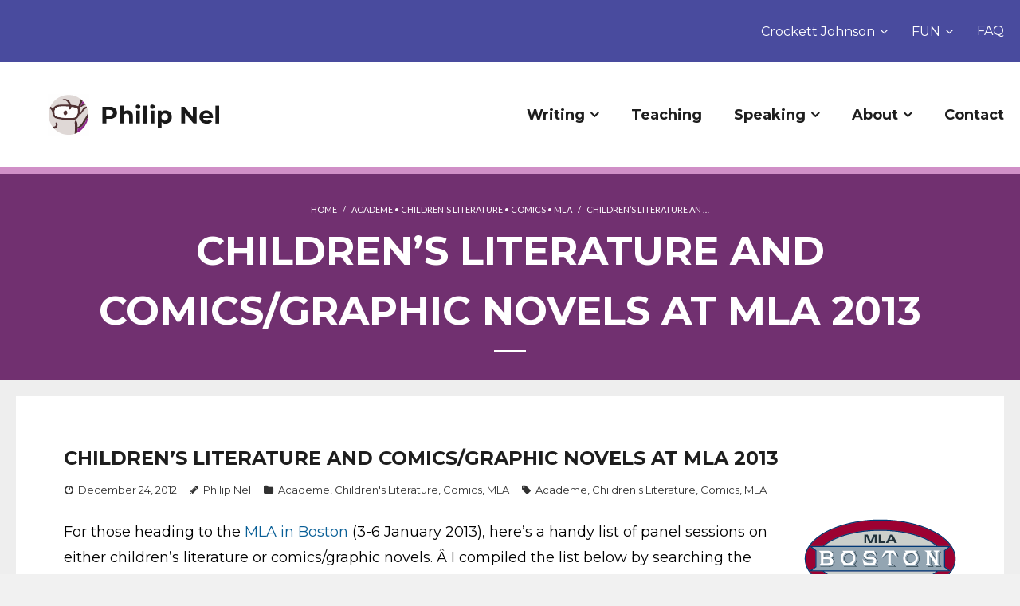

--- FILE ---
content_type: text/html; charset=UTF-8
request_url: https://philnel.com/2012/12/24/mla2013/
body_size: 15615
content:
<!DOCTYPE html>

<html lang="en-US">
<head>
<meta charset="UTF-8" />
<meta name="viewport" content="width=device-width" />
<link rel="profile" href="//gmpg.org/xfn/11" />
<link rel="pingback" href="https://philnel.com/xmlrpc.php" />

<link media="all" href="https://philnel.com/wp-content/cache/autoptimize/css/autoptimize_e53ea48c8f2ba287f67b945c240ec544.css" rel="stylesheet"><title>Children&#8217;s Literature and Comics/Graphic Novels at MLA 2013 &#8211; Philip Nel</title>
<meta name='robots' content='max-image-preview:large' />
<link rel='dns-prefetch' href='//platform.twitter.com' />
<link rel='dns-prefetch' href='//dl.dropboxusercontent.com' />
<link rel='dns-prefetch' href='//fonts.googleapis.com' />
<link rel="alternate" type="application/rss+xml" title="Philip Nel &raquo; Feed" href="https://philnel.com/feed/" />
<link rel="alternate" type="application/rss+xml" title="Philip Nel &raquo; Comments Feed" href="https://philnel.com/comments/feed/" />
<link rel="alternate" type="application/rss+xml" title="Philip Nel &raquo; Children&#8217;s Literature and Comics/Graphic Novels at MLA 2013 Comments Feed" href="https://philnel.com/2012/12/24/mla2013/feed/" />
<link rel="alternate" title="oEmbed (JSON)" type="application/json+oembed" href="https://philnel.com/wp-json/oembed/1.0/embed?url=https%3A%2F%2Fphilnel.com%2F2012%2F12%2F24%2Fmla2013%2F" />
<link rel="alternate" title="oEmbed (XML)" type="text/xml+oembed" href="https://philnel.com/wp-json/oembed/1.0/embed?url=https%3A%2F%2Fphilnel.com%2F2012%2F12%2F24%2Fmla2013%2F&#038;format=xml" />







<link rel='stylesheet' id='dashicons-css' href='https://philnel.com/wp-includes/css/dashicons.min.css?ver=6.9' type='text/css' media='all' />





<link rel='stylesheet' id='thinkup-google-fonts-css' href='//fonts.googleapis.com/css?family=Lato%3A300%2C400%2C600%2C700&#038;subset=latin%2Clatin-ext' type='text/css' media='all' />









<link rel='preload' as='font'  id='wpzoom-social-icons-font-academicons-woff2-css' href='https://philnel.com/wp-content/plugins/social-icons-widget-by-wpzoom/assets/font/academicons.woff2?v=1.9.2'  type='font/woff2' crossorigin />
<link rel='preload' as='font'  id='wpzoom-social-icons-font-fontawesome-3-woff2-css' href='https://philnel.com/wp-content/plugins/social-icons-widget-by-wpzoom/assets/font/fontawesome-webfont.woff2?v=4.7.0'  type='font/woff2' crossorigin />
<link rel='preload' as='font'  id='wpzoom-social-icons-font-fontawesome-5-brands-woff2-css' href='https://philnel.com/wp-content/plugins/social-icons-widget-by-wpzoom/assets/font/fa-brands-400.woff2'  type='font/woff2' crossorigin />
<link rel='preload' as='font'  id='wpzoom-social-icons-font-fontawesome-5-regular-woff2-css' href='https://philnel.com/wp-content/plugins/social-icons-widget-by-wpzoom/assets/font/fa-regular-400.woff2'  type='font/woff2' crossorigin />
<link rel='preload' as='font'  id='wpzoom-social-icons-font-fontawesome-5-solid-woff2-css' href='https://philnel.com/wp-content/plugins/social-icons-widget-by-wpzoom/assets/font/fa-solid-900.woff2'  type='font/woff2' crossorigin />
<link rel='preload' as='font'  id='wpzoom-social-icons-font-genericons-woff-css' href='https://philnel.com/wp-content/plugins/social-icons-widget-by-wpzoom/assets/font/Genericons.woff'  type='font/woff' crossorigin />
<link rel='preload' as='font'  id='wpzoom-social-icons-font-socicon-woff2-css' href='https://philnel.com/wp-content/plugins/social-icons-widget-by-wpzoom/assets/font/socicon.woff2?v=4.5.4'  type='font/woff2' crossorigin />
<script type="text/javascript" src="https://philnel.com/wp-includes/js/jquery/jquery.min.js?ver=3.7.1" id="jquery-core-js"></script>


<script type="text/javascript" src="//platform.twitter.com/widgets.js?ver%5B0%5D=jquery" id="thinkup-shortcode-twittertweet-js"></script>


<script type="text/javascript" id="tweetscroll-js-extra">
/* <![CDATA[ */
var PiTweetScroll = {"ajaxrequests":"https://philnel.com/wp-admin/admin-ajax.php"};
//# sourceURL=tweetscroll-js-extra
/* ]]> */
</script>

<link rel="https://api.w.org/" href="https://philnel.com/wp-json/" /><link rel="alternate" title="JSON" type="application/json" href="https://philnel.com/wp-json/wp/v2/posts/2177" /><link rel="EditURI" type="application/rsd+xml" title="RSD" href="https://philnel.com/xmlrpc.php?rsd" />
<meta name="generator" content="WordPress 6.9" />
<link rel="canonical" href="https://philnel.com/2012/12/24/mla2013/" />
<link rel='shortlink' href='https://philnel.com/?p=2177' />
<link rel="Shortcut Icon" type="image/x-icon" href="https://philnel.com/wp-content/uploads/2022/02/cropped-PhilArt_Portrait_logo-1.png" />
	
<link href="//fonts.googleapis.com/css?family=Montserrat:300,400,600,700|Montserrat:300,400,600,700|Montserrat:300,400,600,700|Montserrat:300,400,600,700|Montserrat:300,400,600,700|Montserrat:300,400,600,700|Montserrat:300,400,600,700|Montserrat:300,400,600,700|Montserrat:300,400,600,700|" rel="stylesheet" type="text/css">
<link rel="icon" href="https://philnel.com/wp-content/uploads/2022/02/cropped-PhilArt_Portrait_logo-1-32x32.png" sizes="32x32" />
<link rel="icon" href="https://philnel.com/wp-content/uploads/2022/02/cropped-PhilArt_Portrait_logo-1-192x192.png" sizes="192x192" />
<link rel="apple-touch-icon" href="https://philnel.com/wp-content/uploads/2022/02/cropped-PhilArt_Portrait_logo-1-180x180.png" />
<meta name="msapplication-TileImage" content="https://philnel.com/wp-content/uploads/2022/02/cropped-PhilArt_Portrait_logo-1-270x270.png" />
		<style type="text/css" id="wp-custom-css">
			/* Body- and page-wide */

body.layout-boxed #body-core, body.custom-background #body-core, .slider-full #header-core {
	max-width: unset;
}

body.layout-boxed #pre-header, body.layout-boxed #header, body.layout-boxed #header-sticky, body.custom-background #pre-header, body.custom-background #header, body.custom-background #header-sticky {
	max-width: unset;
}
 
body.layout-boxed #body-core, body.custom-background #body-core {
	border: 0px;
}

#body-core {
	background-color: #eee;
}

#body-core #main-core > article {
    width: 100%;
    padding: 0px;
}

#content {
	padding: 20px;
	max-width: 1410px;
	margin: 0 auto;
}

#content-core {
  padding: 50px;
  background-color: #fff;
}

@media (max-width: 1280px) { #content-core {padding: 40px; } }
@media (max-width: 968px) { #content-core {padding: 30px; } }
@media (max-width: 600px) { #content-core { padding: 20px; } }

.home #content-core {
  padding: 0px;
  background-color: #eee;
}

body.home #content {
	padding: 0px;
	max-width: unset;
}

body {
	padding-bottom: 0px;
}

body.custom-background {
	padding-top: 0px;
	padding-bottom: 0px;
}

#pre-header-core, .wrap-safari {
	max-width: unset;
}

#header-core, #header-sticky-core, #content-core, #footer-core, #sub-footer-core, #sub-footer-widgets, #sub-footer-close, #notification-core, #intro-core, #introaction-core, #outroaction-core {
	max-width: unset;
}

/* Header */

#logo {
	margin: 40px 0px 30px 60px;
	background: url("/wp-content/uploads/2022/02/philipnellogo2022.svg") no-repeat left center;
  background-size: contain;
	width: 289px;
}

#logo img {
  visibility: hidden;
}

#logo a {
	display: inline-block;
  width: 100%;
}

@media only screen and (max-width: 768px)
	#logo { 
	border: none !important;
}

#header .menu > li.menu-hover > a, #header .menu > li.current_page_item > a, #header .menu > li.current-menu-item > a, #header .menu > li.current-menu-ancestor > a, #header .menu > li > a:hover, #header-sticky .menu > li.menu-hover > a, #header-sticky .menu > li.current_page_item > a, #header-sticky .menu > li.current-menu-item > a, #header-sticky .menu > li.current-menu-ancestor > a, #header-sticky .menu > li > a:hover {
    color: #BF3737;
    background: #fff;
}



#pre-header, #pre-header .header-links li a {
	background-color: #494B9E;
	color: #fff;
	border: none !important;
	padding: 9px 30px;
}

#pre-header .header-links > ul > li > a {
	height: 60px;
  line-height: 60px;
}

#header #header-core .menu > li > a {
	padding: 50px 50px 50px 90px;
	font-weight: bold;
}

@media (max-width: 1650px) { 
	#header #header-core .menu > li > a {
		padding-left: 30px;
	}
}

@media (max-width: 1410px) { 
	#header #header-core .menu > li > a {
		padding-left: 20px;
	}
}

#header-responsive li a {
    font-size: 20px;
}


#header-core #logo {
    border: 0px !important;
}

#header #header-core .sub-menu a {
    font-size: 20px;
	  font-weight: bold;
	  line-height: 40px;
}



#header #header-core .sub-menu a:hover {
	color: #085e96;
}

@media (max-width: 1280px) { 
	#header #header-core .menu > li > a, #header #header-core .menu > li > a .sub-menu {
		padding-right: 20px;
		font-size: 18px;
	}
	#pre-header #pre-header-core .menu > li > a, #pre-header #pre-header-core .menu > li > a .sub-menu, #pre-header-social li, #pre-header-social li a, #pre-header-search input {
    font-size: 16px;
		padding-right: 0px;
	}
	#header #header-core .sub-menu a {
    font-size: 16px;
	  font-weight: bold;
	  line-height: 32px;
}
	#pre-header {
		padding-right: 20px;
	}
	#logo {
		width: 200px;
		padding-left: 20px;
	}
}

li.align-rtl ul.sub-menu {
	right: 4px;
  left: auto;
}

#pre-header #pre-header-core .sub-menu a {
    font-size: 16px;
		line-height: 32px;
}

@media (max-width: 900px) {
	#logo {
	  width: 114px;
    margin: 20px;
	}
	#header #header-core .menu > li > a  {
		padding: 20px 18px;
	}
  #pre-header .header-links > ul > li > a {
	  height: 30px;
    line-height: 32px;
	}
}

@media (max-width: 768px) { 
	#pre-header .header-links > ul > li > a {
		height: 30px;
		line-height: 30px;
	}
	#header-core {
		padding: 10px;
	}
	#logo {
    width: 200px;
	}
}

.page-title span {
    font-size: 50px;
}

@media (max-width: 768px) { 
	.page-title span {
			font-size: 24px;
	}
}


/* banner image */

#slider, #slider-core, .rslides-container, .rslides-inner, .slides li img, #slider .rslides, #slider .rslides li {
	height: 234px !important;
}

#slider, #intro {
   border-top: 8px solid #D08FC7;
}

#intro {
    background: #713070;
}

#intro .page-title:after {
    border-bottom: 3px solid #fff;
}

/* Body and internal blocks */

body, button, input, select, textarea {
	color: #000;
}

a {
	color: #085e96;
}

#intro #breadcrumbs a {
	color: #fff;
}

a.wp-block-button__link {
	background-color:#085e96;
}

a.wp-block-button__link:hover, .sow-features-list .sow-features-feature p.sow-more-text a:hover {
	background-color: #053f66;
}

.invert a.wp-block-button__link {
	background-color:#fff;
	color: #191919;
}
.invert a.wp-block-button__link:hover {
	background-color:#053f66;
	color: #fff !important;
}


#header .menu > li.menu-hover > a, #header .menu > li.current_page_item > a, #header .menu > li.current-menu-item > a, #header .menu > li.current-menu-ancestor > a, #header .menu > li > a:hover, #header-sticky .menu > li.menu-hover > a, #header-sticky .menu > li.current_page_item > a, #header-sticky .menu > li.current-menu-item > a, #header-sticky .menu > li.current-menu-ancestor > a, #header-sticky .menu > li > a:hover {
	color: #053f66;
}

.wp-block-separator {
    border-top: 3px solid grey;
    border-bottom: none;
}

figure.is-type-video {
	padding: 0px 100px;
}


@media (max-width: 1280px) { figure.is-type-video {padding: 0px 60px; } }
@media (max-width: 968px) { figure.is-type-video {padding: 0px 30px; } }
@media (max-width: 600px) { figure.is-type-video { padding: 0px; } }

.blog-style1 .blog-article .blog-title {
	background-color: #fff;
	color: #085e96;
    -webkit-box-shadow: none;
    -moz-box-shadow: none;
    -ms-box-shadow: none;
    -o-box-shadow: none;
    box-shadow: none;
    -webkit-box-shadow: none;
    -moz-box-shadow: none;
    -ms-box-shadow: none;
    -o-box-shadow: none;
    box-shadow: none;
}

p.more-link {
    text-align: left;
    margin: 10px 10px 10px 0px;
	  padding-top: 30px;
}

body.home p.more-link {
    text-align: center;
}

div.entry-content p.more-link {
  padding-top: 0px;
  padding-bottom: 20px;
}

.blog-style1 .blog-article .blog-title, .blog-style1 .blog-article .entry-meta > span.comment {
	line-height: 30px;
	position: relative;
	display:inline-block;
	right: unset;
}

.blog-article .entry-meta a, .blog-article .entry-meta span:before {
    color: #000;
    opacity: 0.9;
}

.blog-style1-layout1 .blog-article .entry-content {
    padding-top: 0px;
}

.blog-style1-layout1 .blog-article.format-nomedia .blog-title {
    left: 0px;
}

.who-block, .so-widget-sow-features, .recent-posts-block, .crockett-johnson {
	max-width: 1410px;
	margin: 0 auto;
}

.so-widget-sow-accordion-default-99be652ed941 .sow-accordion .sow-accordion-panel .sow-accordion-panel-header {
    background-color: #494B9E !important;
}

.so-widget-sow-accordion-default-99be652ed941 .sow-accordion .sow-accordion-panel .sow-accordion-panel-header:hover {
    background-color: #053f66 !important;
}

.so-widget-sow-features {
	padding: 35px 0px 50px;
}

.so-widget-sow-features-default-3b3cd0bc6571 .sow-features-list .sow-features-feature .sow-icon-container, .so-widget-sow-features-default-3b3cd0bc6571 .sow-features-list .sow-features-feature .sow-icon-container [class^="sow-icon-"], .so-widget-sow-features-default-3b3cd0bc6571 .sow-features-list .sow-features-feature .sow-icon-container .sow-icon-image {
	width: 110px !important;
}

.sow-icon-container, .sow-container-round {
	padding: 25px 25px 0px;
	top: 25px;
	height: 64px;
}

.sow-more-text {
	padding: 20px 20px 40px;
}

.sow-features-feature {
	padding: 0px 10px !important;
}

.sow-features-feature:nth-of-type(4n + 1) {
	padding-left: 0px !important;
}

.sow-features-feature:nth-of-type(4n) {
	padding-right: 0px !important;
}

.sow-features-feature .textwidget {
    padding: 0px 20px;
}

@media (max-width: 1150px) { 
	.sow-features-feature .textwidget {
			padding: 0px;
	}
}
			
.wp-block-media-text__media img {
	min-width: 0px;
}

.who-block {
	margin-top: 50px;
}

.who-block img {
	padding: 40px;
	margin-left: 60px;
	border-radius: 100%;
}

.who-block .wp-block-media-text__content {
  padding: 50px 100px 50px 50px;
	color: #191919;
}

.crockett-johnson .wp-block-media-text__content {
  padding: 50px 50px 50px 100px;
}

.who-block figure, .crockett-johnson figure {
	display: inline-flex;
}

.crockett-johnson-group {
	background-color: #713070;
}

.crockett-johnson img {
	padding: 40px;
	margin-right: 60px;
	border-radius: 100%;
}

a.themebutton {
  text-align: center;
  padding: 10px;
	background-color: #494B9E;
	padding: 20px 30px;
}

.wp-block-button__link {
	border-radius: 0px;
}

.wp-block-latest-posts__featured-image.aligncenter {
	margin-bottom: 50px;
	height: 242px;
	display:flex;
	align-items:center;
	background-color: #EDECEA;
	margin-top: 0px;
  overflow: hidden;
}

.wp-block-latest-posts__list > li > a {
	font-weight: bold;
	font-size: 28px;
	line-height: 1px;
	color: #191919;
}

.wp-block-latest-posts__post-date {
	font-size: 18px;
	padding: 10px;
}

.wp-block-latest-posts__featured-image img {
	margin: 0 auto;
}

.wp-block-latest-posts.columns-3 li {
	text-align: center;
}

body.home #body-core #main-core > article {
	background-color: #EDECEA;
  margin-bottom: 0px;
}

.sow-features-list .sow-features-feature {
	background-color: #fff;
	background-clip: content-box;
}

.wp-block-media-text.alignwide {
	background-color: #fff;
}

.sow-features-list .sow-features-feature p.sow-more-text a {
	background-color: #085E96;
  color: white !important;
  padding: 20px 40px;
}

#nine-kinds-of-pie {
	margin-bottom: 0px;
}

.recent-posts-title-block {
  margin: 50px;
}

.wp-block-latest-posts__list li {
	background-color: #fff;
}

.wp-block-media-text .wp-block-media-text__media {
    align-self: start;
		text-align: center;
}

.wp-block-media-text__media img, .wp-block-media-text__media video {
    max-width: 100%;
		width: unset;
}

.wp-block-media-text {
    justify-items: center;
}

@media (max-width: 1150px) { 
	.sow-features-list .sow-features-feature p.sow-more-text a, a.themebutton {
			padding: 5px 10px;
	}
}

.has-large-font-size {
	font-weight: bold;
}

.wp-block-latest-posts__post-excerpt {
	padding: 0px 50px 30px;
}

h5, #content h5, #introaction-core h5, #outroaction-core h5 {
    font-size: 28px;
}
#content h1, #content h2, #content h3, #content h4, #content h5, #content h6 {
	font-weight: bold;
}

#body-core #main-core > article {
	border-bottom: 0px;
}


@media (max-width: 767px) {
	.who-block img {
    margin-left: 0px;
	}
	.who-block .wp-block-media-text__content {
    padding: 50px;
	}
	.crockett-johnson img {
		margin-right: 0px;
	}
	.crockett-johnson .wp-block-media-text__content {
		padding: 50px 50px 50px 20px;
	}
}

@media (max-width: 767px) {
	.so-widget-sow-features-default-3b3cd0bc6571 .sow-features-list.sow-features-responsive .sow-features-feature {
	    width: 100% !important;
	    float: none;
	    margin-bottom: 40px;
	    display: block;
	}
	.so-widget-sow-features-default-3b3cd0bc6571 .sow-features-list .sow-features-feature p.sow-more-text a {
    padding: 10px 20px;
	}
}

@media (max-width: 767px) {
	.wp-block-latest-posts.is-grid li {
	    margin: 0 1.25em 1.25em 0;
	    width: 100%;
	}
}
	
@media (min-width: 768px)
.wp-block-latest-posts.columns-3 li {
    width: calc(33.33333% - 0.83333em);
}

.blog-thumb img {
	width: 100%;
	max-width: 440px;
	height: auto;
}

.blog-thumb .image-overlay {
    background: #085e96;
}

.pag li a:hover, .pag li.current span {
    background: #085e96;
}

/* Footer and sub-footer */

.wp-block-social-links .wp-social-link.wp-social-link.wp-social-link {
    margin: 4px 36px 4px 0px;
}

.wp-block-social-links .wp-social-link.wp-social-link.wp-social-link:last-of-type {
    margin-right: 0px;
}

.social-block {
	padding-top: 70px;
	padding-bottom: 70px;
  margin-bottom: 0px;   
}

.copyright-block, .copyright-block a  {
  margin-bottom: 0px;
  padding-bottom: 0px;
	color: #fff;
}

#footer, .social-block, .copyright-block {
	background-color: #191919;
}

#footer {
	padding: 0px;
}

span.social-icon.socicon.socicon-wikipedia {
    color: #000;
}

span.social-icon.socicon.socicon-goodreads {
	color: #59461B;
}

span.social-icon.socicon.socicon-goodreads {
	color: #59461B;
}

span.social-icon.fa.fa-amazon, span.social-icon.fab.fa-amazon {
  color: #fff;
	
}

.grecaptcha-badge {
	display: none;
}

#sub-footer {
	display: none;
}

footer {
	//display: none;
}		</style>
		</head>

<body class="wp-singular post-template-default single single-post postid-2177 single-format-standard custom-background wp-custom-logo wp-theme-Melos_Pro layout-sidebar-none layout-responsive layout-wide pre-header-style1 header-style1" style="background: #F1F1F1;">
<div id="body-core" class="hfeed site">

	<header>
	<div id="site-header">

			
		<div id="pre-header">
		<div class="wrap-safari">
		<div id="pre-header-core" class="main-navigation">
  
			
			
						<div id="pre-header-links-inner" class="header-links"><ul id="menu-top-menu" class="menu"><li id="menu-item-4658" class="menu-item menu-item-type-post_type menu-item-object-page menu-item-has-children menu-item-4658"><a href="https://philnel.com/crockett-johnson/">Crockett Johnson</a>
<ul class="sub-menu">
	<li id="menu-item-4929" class="menu-item menu-item-type-post_type menu-item-object-page menu-item-4929"><a href="https://philnel.com/crockett-johnson/about-the-crockett-johnson-homepage/">About the CJHP</a></li>
	<li id="menu-item-4934" class="menu-item menu-item-type-post_type menu-item-object-page menu-item-4934"><a href="https://philnel.com/crockett-johnson/crockett-johnson-art/">Art</a></li>
	<li id="menu-item-5198" class="menu-item menu-item-type-post_type menu-item-object-page menu-item-has-children menu-item-5198"><a href="https://philnel.com/crockett-johnson/crockett-johnson-bibliography/">Bibliography</a>
	<ul class="sub-menu">
		<li id="menu-item-5201" class="menu-item menu-item-type-post_type menu-item-object-page menu-item-5201"><a href="https://philnel.com/crockett-johnson/crockett-johnson-bibliography/crockett-johnson-bibliography-of-early-work/">Early Work</a></li>
	</ul>
</li>
	<li id="menu-item-4933" class="menu-item menu-item-type-post_type menu-item-object-page menu-item-4933"><a href="https://philnel.com/crockett-johnson/crockett-johnson-biography/">Biography</a></li>
	<li id="menu-item-4928" class="menu-item menu-item-type-post_type menu-item-object-page menu-item-has-children menu-item-4928"><a href="https://philnel.com/crockett-johnson/crockett-johnson-books/">Books</a>
	<ul class="sub-menu">
		<li id="menu-item-4999" class="menu-item menu-item-type-post_type menu-item-object-page menu-item-4999"><a href="https://philnel.com/crockett-johnson/crockett-johnson-books/crockett-johnson-books-cartoons-barnaby-and-barkis/">Comics (Barnaby and Barkis)</a></li>
		<li id="menu-item-5000" class="menu-item menu-item-type-post_type menu-item-object-page menu-item-5000"><a href="https://philnel.com/crockett-johnson/crockett-johnson-books/crockett-johnson-books-the-harold-series-and-the-ellen-series/">The Harold Series and the Ellen Series</a></li>
		<li id="menu-item-4998" class="menu-item menu-item-type-post_type menu-item-object-page menu-item-4998"><a href="https://philnel.com/crockett-johnson/crockett-johnson-books/crockett-johnson-books-others-1950s-1960s-2005/">Others: 1950s, 1960s, 2005</a></li>
		<li id="menu-item-5022" class="menu-item menu-item-type-post_type menu-item-object-page menu-item-5022"><a href="https://philnel.com/crockett-johnson/crockett-johnson-books/collaborations/">Collaborations</a></li>
		<li id="menu-item-5117" class="menu-item menu-item-type-post_type menu-item-object-page menu-item-5117"><a href="https://philnel.com/crockett-johnson/crockett-johnson-books/books-translations/">Translations</a></li>
	</ul>
</li>
	<li id="menu-item-5035" class="menu-item menu-item-type-post_type menu-item-object-page menu-item-has-children menu-item-5035"><a href="https://philnel.com/crockett-johnson/crockett-johnson-characters/">Characters</a>
	<ul class="sub-menu">
		<li id="menu-item-5059" class="menu-item menu-item-type-post_type menu-item-object-page menu-item-5059"><a href="https://philnel.com/crockett-johnson/crockett-johnson-characters/characters-comics-barnaby-and-barkis/">Comics (Barnaby and Barkis)</a></li>
		<li id="menu-item-5065" class="menu-item menu-item-type-post_type menu-item-object-page menu-item-5065"><a href="https://philnel.com/crockett-johnson/crockett-johnson-characters/characters-harold-and-ellen/">Harold and Ellen</a></li>
		<li id="menu-item-5082" class="menu-item menu-item-type-post_type menu-item-object-page menu-item-5082"><a href="https://philnel.com/crockett-johnson/crockett-johnson-characters/characters-others-from-1950s-and-1960s/">Others from 1950s and 1960s</a></li>
		<li id="menu-item-5098" class="menu-item menu-item-type-post_type menu-item-object-page menu-item-5098"><a href="https://philnel.com/crockett-johnson/crockett-johnson-characters/characters-collaborations/">Collaborations</a></li>
	</ul>
</li>
	<li id="menu-item-5025" class="menu-item menu-item-type-post_type menu-item-object-page menu-item-5025"><a href="https://philnel.com/crockett-johnson/crockett-johnson-critics/">Critics</a></li>
	<li id="menu-item-5210" class="menu-item menu-item-type-post_type menu-item-object-page menu-item-5210"><a href="https://philnel.com/crockett-johnson/crockett-johnson-homepage-faq/">FAQ</a></li>
	<li id="menu-item-5204" class="menu-item menu-item-type-post_type menu-item-object-page menu-item-5204"><a href="https://philnel.com/crockett-johnson/crockett-johnson-homepage-links/">Links</a></li>
	<li id="menu-item-5125" class="menu-item menu-item-type-post_type menu-item-object-page menu-item-has-children menu-item-5125"><a href="https://philnel.com/crockett-johnson/crockett-johnson-miscellaneous/">Misc.</a>
	<ul class="sub-menu">
		<li id="menu-item-5195" class="menu-item menu-item-type-post_type menu-item-object-page menu-item-5195"><a href="https://philnel.com/crockett-johnson/crockett-johnson-miscellaneous/barnaby-in-the-1960s/">Barnaby in the 1960s</a></li>
		<li id="menu-item-5192" class="menu-item menu-item-type-post_type menu-item-object-page menu-item-5192"><a href="https://philnel.com/crockett-johnson/crockett-johnson-miscellaneous/the-barnaby-quarterly/">Barnaby Quarterly</a></li>
		<li id="menu-item-5180" class="menu-item menu-item-type-post_type menu-item-object-page menu-item-5180"><a href="https://philnel.com/crockett-johnson/crockett-johnson-miscellaneous/the-carrot-seed-the-song/">The Carrot Seed song</a></li>
		<li id="menu-item-5172" class="menu-item menu-item-type-post_type menu-item-object-page menu-item-5172"><a href="https://philnel.com/crockett-johnson/crockett-johnson-miscellaneous/cushlamochree/">Cushlamochree!</a></li>
		<li id="menu-item-5170" class="menu-item menu-item-type-post_type menu-item-object-page menu-item-5170"><a href="https://philnel.com/crockett-johnson/crockett-johnson-miscellaneous/crockett-johnson-early-work/">Early Work</a></li>
		<li id="menu-item-5163" class="menu-item menu-item-type-post_type menu-item-object-page menu-item-5163"><a href="https://philnel.com/crockett-johnson/crockett-johnson-miscellaneous/crockett-johnson-articles/">Essay &#038; Articles</a></li>
		<li id="menu-item-5155" class="menu-item menu-item-type-post_type menu-item-object-page menu-item-5155"><a href="https://philnel.com/crockett-johnson/crockett-johnson-miscellaneous/crockett-johnson-favorites/">Favorites</a></li>
		<li id="menu-item-5153" class="menu-item menu-item-type-post_type menu-item-object-page menu-item-5153"><a href="https://philnel.com/crockett-johnson/crockett-johnson-miscellaneous/crockett-johnson-film-and-video/">Film and Video</a></li>
		<li id="menu-item-5149" class="menu-item menu-item-type-post_type menu-item-object-page menu-item-5149"><a href="https://philnel.com/crockett-johnson/crockett-johnson-miscellaneous/crockett-johnson-for-the-peoples-health/">For the People’s Health</a></li>
		<li id="menu-item-5134" class="menu-item menu-item-type-post_type menu-item-object-page menu-item-5134"><a href="https://philnel.com/crockett-johnson/crockett-johnson-miscellaneous/crockett-johnson-the-mr-omalley-doll/">Mr. O’Malley doll</a></li>
		<li id="menu-item-5131" class="menu-item menu-item-type-post_type menu-item-object-page menu-item-5131"><a href="https://philnel.com/crockett-johnson/crockett-johnson-miscellaneous/about-the-newspaper-pm/">PM</a></li>
		<li id="menu-item-5138" class="menu-item menu-item-type-post_type menu-item-object-page menu-item-5138"><a href="https://philnel.com/crockett-johnson/crockett-johnson-miscellaneous/crockett-johnson-unpublished-drawing/">Unpublished Drawing</a></li>
	</ul>
</li>
	<li id="menu-item-4930" class="menu-item menu-item-type-post_type menu-item-object-page menu-item-4930"><a href="https://philnel.com/crockett-johnson/crockett-johnson-news/">News</a></li>
	<li id="menu-item-4932" class="menu-item menu-item-type-post_type menu-item-object-page menu-item-4932"><a href="https://philnel.com/crockett-johnson/crockett-johnson-photographs/">Photographs</a></li>
	<li id="menu-item-4931" class="menu-item menu-item-type-post_type menu-item-object-page menu-item-4931"><a href="https://philnel.com/crockett-johnson/crockett-johnson-thanks/">Thanks</a></li>
</ul>
</li>
<li id="menu-item-4657" class="menu-item menu-item-type-post_type menu-item-object-page menu-item-has-children menu-item-4657"><a href="https://philnel.com/fun/">FUN</a>
<ul class="sub-menu">
	<li id="menu-item-4833" class="menu-item menu-item-type-post_type menu-item-object-page menu-item-4833"><a href="https://philnel.com/fun/playlists/">Playlists</a></li>
</ul>
</li>
<li id="menu-item-4559" class="align-rtl menu-item menu-item-type-post_type menu-item-object-page menu-item-4559"><a href="https://philnel.com/faqs/">FAQ</a></li>
</ul></div>			
		</div>
		</div>
		</div>
		<!-- #pre-header -->

				<div id="header">
		<div id="header-core">

			
			<div id="logo">
			<a rel="home" href="https://philnel.com/"><img src="https://philnel.com/wp-content/uploads/2022/02/philnellogo2022.png" alt="Logo"></a>			</div>

			
			
			<div id="header-links" class="main-navigation">
			<div id="header-links-inner" class="header-links">

				<ul id="menu-sub-top-menu" class="menu"><li id="menu-item-4840" class="menu-item menu-item-type-post_type menu-item-object-page menu-item-has-children"><a href="https://philnel.com/writing/"><span>Writing</span></a>
<ul class="sub-menu">
	<li id="menu-item-4655" class="menu-item menu-item-type-post_type menu-item-object-page"><a href="https://philnel.com/writing/books/">Books</a></li>
	<li id="menu-item-4841" class="menu-item menu-item-type-post_type menu-item-object-page"><a href="https://philnel.com/writing/articles/">Selected Articles</a></li>
	<li id="menu-item-4842" class="menu-item menu-item-type-post_type menu-item-object-page current_page_parent"><a href="https://philnel.com/writing/blog/">Blog: Nine Kinds of Pie</a></li>
</ul>
</li>
<li id="menu-item-4656" class="menu-item menu-item-type-post_type menu-item-object-page"><a href="https://philnel.com/teaching/"><span>Teaching</span></a></li>
<li id="menu-item-4566" class="menu-item menu-item-type-post_type menu-item-object-page menu-item-has-children"><a href="https://philnel.com/speaking/"><span>Speaking</span></a>
<ul class="sub-menu">
	<li id="menu-item-5364" class="menu-item menu-item-type-post_type menu-item-object-page"><a href="https://philnel.com/upcoming-events/">Upcoming Events</a></li>
</ul>
</li>
<li id="menu-item-4571" class="menu-item menu-item-type-post_type menu-item-object-page menu-item-has-children"><a href="https://philnel.com/about-phil-nel/"><span>About</span></a>
<ul class="sub-menu">
	<li id="menu-item-5219" class="menu-item menu-item-type-post_type menu-item-object-page"><a href="https://philnel.com/about-phil-nel/philnelcv/">Curriculum Vitae</a></li>
	<li id="menu-item-4834" class="menu-item menu-item-type-post_type menu-item-object-page"><a href="https://philnel.com/about-phil-nel/cue-card/">Cue Card</a></li>
</ul>
</li>
<li id="menu-item-4567" class="menu-item menu-item-type-post_type menu-item-object-page"><a href="https://philnel.com/contact/"><span>Contact</span></a></li>
</ul>				
				
				
			</div>
			</div>
			<!-- #header-links .main-navigation -->
 	
			<div id="header-nav"><a class="btn-navbar" data-toggle="collapse" data-target=".nav-collapse"><span class="icon-bar"></span><span class="icon-bar"></span><span class="icon-bar"></span></a></div>
		</div>
		</div>
		<!-- #header -->

		<div id="header-responsive"><div id="header-responsive-inner" class="responsive-links nav-collapse collapse"><ul id="menu-sub-top-menu-1" class=""><li id="res-menu-item-4840" class="menu-item menu-item-type-post_type menu-item-object-page menu-item-has-children"><a href="https://philnel.com/writing/"><span>Writing</span></a>
<ul class="sub-menu">
	<li id="res-menu-item-4655" class="menu-item menu-item-type-post_type menu-item-object-page"><a href="https://philnel.com/writing/books/">&#45; Books</a></li>
	<li id="res-menu-item-4841" class="menu-item menu-item-type-post_type menu-item-object-page"><a href="https://philnel.com/writing/articles/">&#45; Selected Articles</a></li>
	<li id="res-menu-item-4842" class="menu-item menu-item-type-post_type menu-item-object-page current_page_parent"><a href="https://philnel.com/writing/blog/">&#45; Blog: Nine Kinds of Pie</a></li>
</ul>
</li>
<li id="res-menu-item-4656" class="menu-item menu-item-type-post_type menu-item-object-page"><a href="https://philnel.com/teaching/"><span>Teaching</span></a></li>
<li id="res-menu-item-4566" class="menu-item menu-item-type-post_type menu-item-object-page menu-item-has-children"><a href="https://philnel.com/speaking/"><span>Speaking</span></a>
<ul class="sub-menu">
	<li id="res-menu-item-5364" class="menu-item menu-item-type-post_type menu-item-object-page"><a href="https://philnel.com/upcoming-events/">&#45; Upcoming Events</a></li>
</ul>
</li>
<li id="res-menu-item-4571" class="menu-item menu-item-type-post_type menu-item-object-page menu-item-has-children"><a href="https://philnel.com/about-phil-nel/"><span>About</span></a>
<ul class="sub-menu">
	<li id="res-menu-item-5219" class="menu-item menu-item-type-post_type menu-item-object-page"><a href="https://philnel.com/about-phil-nel/philnelcv/">&#45; Curriculum Vitae</a></li>
	<li id="res-menu-item-4834" class="menu-item menu-item-type-post_type menu-item-object-page"><a href="https://philnel.com/about-phil-nel/cue-card/">&#45; Cue Card</a></li>
</ul>
</li>
<li id="res-menu-item-4567" class="menu-item menu-item-type-post_type menu-item-object-page"><a href="https://philnel.com/contact/"><span>Contact</span></a></li>
</ul></div></div>
		
		
		<div id="intro" class="option2"><div class="wrap-safari"><div id="intro-core"><div id="breadcrumbs"><div id="breadcrumbs-core"><a href="https://philnel.com/">Home</a><span class="delimiter"> / </span><a href="https://philnel.com/category/academe/">Academe</a><span class="delimiter_core"> &bull; </span><a href="https://philnel.com/category/childrens-literature/">Children&#039;s Literature</a><span class="delimiter_core"> &bull; </span><a href="https://philnel.com/category/comics/">Comics</a><span class="delimiter_core"> &bull; </span><a href="https://philnel.com/category/mla/">MLA</a> <span class="delimiter"> / </span>Children&#8217;s Literature an &hellip;</div></div><h1 class="page-title"><span>Children’s Literature and Comics/Graphic Novels at MLA 2013</span></h1></div></div></div>
		
		
		
		
	</div>


	</header>
	<!-- header -->

		
	<div id="content">
	<div id="content-core">

		<div id="main">
		<div id="main-core">
			
				
		<article id="post-2177" class="post-2177 post type-post status-publish format-standard hentry category-academe category-childrens-literature category-comics category-mla tag-academe tag-childrens-literature tag-comics tag-mla format-nomedia">

				<header class="entry-header"><h3 class="post-title">Children&#8217;s Literature and Comics/Graphic Novels at MLA 2013</h3><div class="entry-meta"><span class="date"><a href="https://philnel.com/2012/12/24/mla2013/" title="Children&#8217;s Literature and Comics/Graphic Novels at MLA 2013"><time datetime="2012-12-24T15:31:21-06:00"><span class="date-month">December 24, 2012</span></time></a></span><span class="author"><a href="https://philnel.com/author/philnel/" title="View all posts by Philip Nel" rel="author">Philip Nel</a></span><span class="category"><a href="https://philnel.com/category/academe/" rel="category tag">Academe</a>, <a href="https://philnel.com/category/childrens-literature/" rel="category tag">Children's Literature</a>, <a href="https://philnel.com/category/comics/" rel="category tag">Comics</a>, <a href="https://philnel.com/category/mla/" rel="category tag">MLA</a></span><span class="tags"><a href="https://philnel.com/tag/academe/" rel="tag">Academe</a>, <a href="https://philnel.com/tag/childrens-literature/" rel="tag">Children's Literature</a>, <a href="https://philnel.com/tag/comics/" rel="tag">Comics</a>, <a href="https://philnel.com/tag/mla/" rel="tag">MLA</a></span></div><div class="clearboth"></div></header><!-- .entry-header -->
		<div class="entry-content">
			<p><img decoding="async" class="size-full wp-image-2178 alignright" title="MLA Boston 2013" src="https://philnel.com/wp-content/uploads/2012/12/bostonlogo.gif" alt="MLA Boston 2013" width="191" height="99" align="right" /></p>
<p>For those heading to the <a href="http://www.mla.org/convention" target="_blank">MLA in Boston</a> (3-6 January 2013), here&#8217;s a handy list of panel sessions on either children&#8217;s literature or comics/graphic novels. Â I compiled the list below by searching the <a href="http://www.mla.org/program" target="_blank">MLA&#8217;s program</a> for children&#8217;s literature (so, I may have missed some), and by re-posting the comics/graphic novels sessions from the <a href="http://graphicnarratives.org/" target="_blank">MLA Comics/Graphic Narratives Discussion Group</a>: <a href="http://graphicnarratives.org/2012/10/31/2013sessions/" target="_blank">sessions sponsored by the group</a> &amp; <a href="http://graphicnarratives.org/2012/12/10/other-comics-studies-events-mla-2013/" target="_blank">other comics/graphic novels events</a>Â – I strongly encourage you to visit those pages for more information. Â <a href="http://graphicnarratives.org/2012/12/10/other-comics-studies-events-mla-2013/" target="_blank">The second</a> of the two pages also lists individual papers on comics and graphic narratives.</p>
<hr />
<h4>90. Paintings and Photographs Remediated in Film, Graphic Narrative, and Newspaper</h4>
<p><em><i><a href="http://www.mla.org/program_browse_day?day=1">Thursday, 3 January</a></i>, 3:30—4:45 p.m., Riverway, Sheraton Boston</em></p>
<p>Program arranged by the International Society for the Study of Narrative and the American Comparative Literature Association</p>
<p>Presiding: Emma Kafalenos, Washington Univ. in St. Louis; Lois Parkinson Zamora, Univ. of Houston</p>
<ol>
<li>“The Remediation of Painting within Cinematic Narrative Discourse,” David Henry Richter, Queens Coll., City Univ. of New York</li>
<li>“Remediated Photographs and Reconstructed Memories: Personal and Familial Pasts inÂ <em>Fun Home: A Family Tragicomic</em>,” Genie Giaimo, Northeastern Univ.</li>
<li>“Front-Page Ekphrasis,” Lisa Zunshine, Univ. of Kentucky</li>
</ol>
<hr />
<h4>105. Theorizing the Early Reader</h4>
<div id="conv_program_details">
<p><i><a href="http://www.mla.org/program_browse_day?day=1">Thursday, 3 January</a>,Â <a href="http://www.mla.org/program_browse_day?day=1#p0330">3:30—4:45 p.m.</a>, Jefferson, Sheraton</i></p>
<p>Program arranged by the Division on Children&#8217;s Literature</p>
<p><i>Presiding:Â </i><a>Abbye Meyer</a>, Univ. of Connecticut, Storrs</p>
<ol>
<li>&#8220;Curiosity Killed the Kid: The Drive for Knowledge in Early Readers,&#8221;Â <a>Jennifer M. Miskec</a>, Longwood Univ.</li>
<li>&#8220;Empathy and the Developing Reader,&#8221;Â <a>Karen Coats</a>, Illinois State Univ.</li>
<li>&#8220;From &#8216;Loose Baggy Monsters&#8217; to &#8216;Terrific Fun!&#8217;: Adaptations of Victorian Novels for Young Readers,&#8221;Â <a>Katie R. Peel</a>, Univ. of North Carolina, Wilmington</li>
</ol>
</div>
<h4>132. Black Studies and Comics</h4>
<p><em><i><a href="http://www.mla.org/program_browse_day?day=1">Thursday, 3 January</a></i>, 5:15—6:30 p.m., Back Bay D, Sheraton Boston</em></p>
<p>Program arranged by the Discussion Group on Comics and Graphic Narratives</p>
<p>Presiding: Qiana Joelle Whitted, Univ. of South Carolina, Columbia</p>
<ol>
<li>“(In)Visible Bodies: Rewriting the Politics of Passing inÂ <em>Incognegro</em>, a Graphic Mystery by Mat Johnson and Warren Pleece,” Christophe Dony, Univ. of LiÃ¨ge</li>
<li>“Birth of an Imperium: Tragedy, Comedy, and the Graphic Representation of African American History,” Jonathan W. Gray, John Jay Coll. of Criminal Justice, CUNY</li>
<li>“A Work of Its Time and a Timeless Work:Â <em>The Spirit</em>, Ebony White, and Will Eisner’s Legacy,” Andrew James Kunka, Univ. of South Carolina, Sumter</li>
</ol>
<hr />
<h4>201. Margin Call: The Marginalization of (Children&#8217;s) Poetry</h4>
<div id="conv_program_details">
<p><i><a href="http://www.mla.org/program_browse_day?day=2">Friday, 4 January</a>,Â <a href="http://www.mla.org/program_browse_day?day=2#a0830">8:30—9:45 a.m.</a>, Jefferson, Sheraton</i></p>
<p>Program arranged by the Division on Children&#8217;s Literature</p>
<p><i>Presiding:Â </i><a>Michael Joseph</a>, Rutgers Univ., New Brunswick;Â <a>Joseph Terry Thomas</a>, San Diego State Univ.</p>
<ol>
<li>&#8220;New-Found Tongues,&#8221;Â <a>Lissa Paul</a>, Brock Univ.</li>
<li>&#8220;(Mis)Reading Romantic Children&#8217;s Verse,&#8221;Â <a>Donelle Ruwe</a>, Northern Arizona Univ.</li>
<li>&#8220;If This Is the Golden Age of Children&#8217;s Poetry, Why Is Everything So Yellow?&#8221;Â <a>Richard McDonnell Flynn</a>, Georgia Southern Univ.</li>
</ol>
</div>
<hr />
<h4>303. Graphic Lives in Wartime</h4>
<p><em><i><a href="http://www.mla.org/program_browse_day?day=2">Friday, 4 January</a></i>, 1:45—3:00 p.m., The Fens, Sheraton Boston</em></p>
<p>Program jointly arranged by the Division on Autobiography, Biography, and Life Writing and the Discussion Group on Comics and Graphic Narratives</p>
<p>Presiding: Linda Haverty Rugg, UC Berkeley; Joseph (Rusty) Witek, Stetson Univ.</p>
<ol>
<li>“Joe Sacco on Joe Sacco,” Julia Watson, Ohio State Univ., Columbus</li>
<li>“Ethical Obligation in the Wartime Graphic Memoir: Theorizing the Face in Marjane Satrapi’sÂ <em>Persepolis</em>,” Joseph Darda, Univ. of Connecticut, Storrs</li>
<li>“Atomic Bomb Manga,” Hillary Chute, Univ. of Chicago</li>
<li>“Views from Nowhere: Journalistic Detachment in Joe Sacco’sÂ <em>Palestine</em>,” Marc Singer, Howard Univ.</li>
</ol>
<hr />
<h4>504. New England DIY (Do-It-Yourself) Comics</h4>
<p><em><i><a href="http://www.mla.org/program_browse_day?day=3">Saturday, 5 January</a></i>, 12:00 noon—1:15 p.m., The Fens, Sheraton Boston</em></p>
<p>Program arranged by the Discussion Group on Comics and Graphic Narratives</p>
<p>Presiding: Martha B. Kuhlman, Bryant Univ.</p>
<ol>
<li>“Minicomics and the Graphic Nonnovel,” Isaac Cates, Univ. of Vermont</li>
<li>“Comics Culture and Community: Providence,” Martha B. Kuhlman</li>
<li>“‘Like Us Be Free and Bold’: Innovation, Rebellion, and Self-Reliance in Boston Minicomics,” Susan E. Kirtley, Portland State Univ.</li>
<li>“The Illegitimate Sons of Superman: DIY Publishing and the Rutland Halloween Parade,” Craig Fischer, Appalachian State Univ.</li>
</ol>
<hr />
<h4>608. Children and Fame</h4>
<div id="conv_program_details">
<p><i><a href="http://www.mla.org/program_browse_day?day=3">Saturday, 5 January</a>,Â <a href="http://www.mla.org/program_browse_day?day=3#p0330">3:30—4:45 p.m.</a>, Public Garden, Sheraton</i></p>
<p>Program arranged by the Children&#8217;s Literature Association</p>
<p><i>Presiding:Â </i><a>Nicole Lynne Wilson</a>, Wayne State Univ.</p>
<ol>
<li>&#8220;Girls Just Want to Control the Fun: Power and Fame inÂ <i>Gossip Girl</i>Â andÂ <i>The Clique</i>,&#8221;Â <a>Anne Layman Horn</a>, Temple Univ., Philadelphia</li>
<li>&#8220;&#8216;The World Will Be Watching&#8217;: The Panoptic Nature of Fame in Suzanne Collins&#8217;s Hunger Games Trilogy,&#8221;Â <a>Nicole Lynne Wilson</a></li>
<li>&#8220;&#8216;Un-Chosen One Roolz!&#8217;: Sidekicks, Fame, and Autonomy in the Harry Potter Novels andÂ <i>Un Lun Dun</i>,&#8221;Â <a>Jennifer Mitchell</a>, Weber State Univ.</li>
</ol>
<hr />
<h4>623. Gender(ed) Performativities in Latin American and Latina/o Graphic Novel<strong>s</strong></h4>
</div>
<p><em><i><a href="http://www.mla.org/program_browse_day?day=3">Saturday, 5 January</a></i>, 5:15—6:30 p.m., Room 205, Hynes Convention Center</em></p>
<p>Program arranged by the Division on Twentieth-Century Latin American Literature</p>
<p>Presiding: Hilda ChacÃ³n, Nazareth Coll. of Rochester</p>
<ol>
<li>“Unbecoming Cuban American: Representations of Female Subjectivity inÂ <em>Bad Habits: A Love Story</em>, by Cristy Road,” Irune del Rio Gabiola, Butler Univ.</li>
<li>“Ashes and Masks: Gender according to Gilbert Hernandez,” Christopher Pizzino, Univ. of Georgia</li>
<li>“Trans-nepantlista Visual Geographies and the Inked Latina Body: Ana Mendieta’s Graphic Life Writing,” Emma Ruth GarcÃ­a, Colby Coll.; Magdalena M. Maiz-PeÃ±a, Davidson Coll.</li>
</ol>
<hr />
<h4>657. Cash Bar Arranged by the Discussion Group on Comics and Graphic Narratives</h4>
<p><em><i><a href="http://www.mla.org/program_browse_day?day=3">Saturday, 5 January</a></i>, 7:00—8:15 p.m., Independence West, Sheraton Boston</em></p>
<p>To quote the description from the <a href="http://graphicnarratives.org/2012/10/31/2013sessions/" target="_blank">MLA Discussion Group on Comics and Graphic Narratives&#8217; blog</a>, &#8220;Please join us for this informal mixer–and help us chart our future! Members of the Discussion Group’s Executive Committee will be on hand to chat about our programming, our plans, and the further growth of comics studies at the MLA. We invite your input, and hope to connect with all those who are interested in comics scholarship. Not to be missed!&#8221;</p>
<hr />
<h4>676. Re—<em>Understanding Comics</em></h4>
<p><em><i><a href="http://www.mla.org/program_browse_day?day=4">Sunday, 6 January</a></i>, 8:30—9:45 a.m., Gardner, Sheraton Boston</em></p>
<p>A special session</p>
<p>Presiding: Margaret Galvan, Graduate Center, City Univ. of New York</p>
<ol>
<li>“The Citational Uses and Abuses ofÂ <em>Understanding Comics</em>Â and the Scholarly Futures They Forecast,” Michael Chaney, Dartmouth Coll.</li>
<li>“Living Lines: Comics as a Phenomenological Encounter,” David Bahr, Borough of Manhattan Community Coll., City Univ. of New York</li>
<li>“Drawing on Theory,” Samantha Close, Univ. of Southern California</li>
</ol>
<p>Responding: Charles Hatfield, California State Univ., Northridge</p>
<hr />
<h4>695. Race, Girlhood, and Social Justice in Children&#8217;s Literature</h4>
<div id="conv_program_details">
<p><i><a href="http://www.mla.org/program_browse_day?day=4">Sunday, 6 January</a>,Â <a href="http://www.mla.org/program_browse_day?day=4#a1015">10:15—11:30 a.m.</a>, Beacon A, Sheraton</i></p>
<p>Program arranged by the Children&#8217;s Literature Association and the MLA Committee on the Literatures of People of Color in the United States and Canada</p>
<p><i>Presiding:Â </i><a>Michelle Holley Martin</a>, Univ. of South Carolina, Columbia</p>
<ol>
<li>&#8220;A Credit to Their People: Race and Resilient Rebirth in Ntozake Shange&#8217;sÂ <i>Whitewash</i>Â and Alma Flor Ada&#8217;sÂ <i>My Name Is Maria Isabel</i>,&#8221;Â <a>Ada McKenzie</a>, Coll. of the Bahamas</li>
<li>&#8220;Battling for Opportunity: The Girl Soldiers ofÂ <i>Shuttered Windows</i>Â andÂ <i>Warriors Don&#8217;t Cry</i>,&#8221;<a>Sara Schwebel</a>, Univ. of South Carolina, Columbia</li>
<li>&#8220;Fired Up: Compromising Social Justice in the Figure of the Girl,&#8221;Â <a>Sarah Sahn</a>, Univ. of Illinois, Urbana</li>
</ol>
<p><i>Responding:Â </i><a>Kristen Proehl</a>, Clemson Univ.</p>
</div>
<hr />
<h4>709. Picturing Photography in Graphic Memoirs</h4>
<p><em><i><a href="http://www.mla.org/program_browse_day?day=4">Sunday, 6 January</a></i>, 10:15—11:30 a.m., Berkeley, Sheraton Boston</em></p>
<p>A special session</p>
<p>Presiding: Courtney Baker, Connecticut Coll.</p>
<ol>
<li>“The Queer Contest between Modern and Postmodern Modes of Vision in Alison Bechdel’sÂ <em>Fun Home</em>,” Robin Bernstein, Harvard Univ.</li>
<li>“Drawn Photographs and the Performance of (Post)Memory in Carol Tyler’sÂ <em>You’ll Never Know</em>,” Mihaela Precup, Univ. of Bucharest</li>
<li>“‘I Saw It’: The Photographic Witness of Keiji Nakazawa’sÂ <em>Barefoot Gen</em>,” Laura Wexler, Yale Univ.</li>
</ol>
<hr />
<h4>790. Comics, Moving Images, and Intermedial Criticism</h4>
<p><em><i><a href="http://www.mla.org/program_browse_day?day=4">Sunday, 6 January</a></i>, 1:45—3:00 p.m., Gardner, Sheraton Boston</em></p>
<p>Program arranged by the Division on Film</p>
<p>Presiding: Nicholas Sammond, Univ. of Toronto; Paul D. Young, Vanderbilt Univ.</p>
<ol>
<li>“Autobiographical Constructions: Authorial Absence and Presence in Julie Doucet and Michel Gondry’sÂ <em>My New New York Diary</em>,” Frederik KÃ¸hlert, Univ. of Montreal</li>
<li>“<em>Avatar: The Last Airbender</em>Â and Shifting Intermedial Spaces,” Sandra K. Stanley, California State Univ., Northridge</li>
<li>“Spiegelman’s Home Movie: Art at Auschwitz,” Brad Prager, Univ. of Missouri, Columbia</li>
</ol>
					</div><!-- .entry-content -->

		</article>

		<div class="clearboth"></div>
				
				
					<nav role="navigation" id="nav-below">
	
		<div class="nav-previous"><a href="https://philnel.com/2012/12/14/12-covers-2012/" rel="prev"><span class="meta-icon"><i class="fa fa-angle-left fa-lg"></i></span><span class="meta-nav">Previous</span></a></div>		<div class="nav-next"><a href="https://philnel.com/2012/12/31/barnaby1/" rel="next"><span class="meta-nav">Next</span><span class="meta-icon"><i class="fa fa-angle-right fa-lg"></i></span></a></div>
	
	</nav><!-- #nav-below -->
	
				
				

	<div id="comments">
	<div id="comments-core" class="comments-area">

	
	
		<div id="respond" class="comment-respond">
		<h3 id="reply-title" class="comment-reply-title">Leave Comment <small><a rel="nofollow" id="cancel-comment-reply-link" class="themebutton" href="/2012/12/24/mla2013/#respond" style="display:none;">Cancel reply</a></small></h3><form action="https://philnel.com/wp-comments-post.php" method="post" id="commentform" class="comment-form"><p class="comment-notes"><span id="email-notes">Your email address will not be published.</span> <span class="required-field-message">Required fields are marked <span class="required">*</span></span></p><p class="comment-form-comment"><textarea id="comment" name="comment" placeholder="Your Message" cols="45" rows="8" aria-required="true"></textarea></p><p class="comment-form-author one_third"><input id="author" name="author" placeholder="Your Name (Required)" type="text" value="" size="30" aria-required='true' /></p>
<p class="comment-form-email one_third"><input id="email" name="email" placeholder="Your Email (Required)" type="text" value="" size="30" aria-required='true' /></p>
<p class="comment-form-url one_third last"><input id="url" name="url" placeholder="Your Website" type="text" value="" size="30" /></p>
<p class="form-submit"><input name="submit" type="submit" id="submit" class="submit" value="Submit Now" /> <input type='hidden' name='comment_post_ID' value='2177' id='comment_post_ID' />
<input type='hidden' name='comment_parent' id='comment_parent' value='0' />
</p><p style="display: none;"><input type="hidden" id="akismet_comment_nonce" name="akismet_comment_nonce" value="cc817d5b00" /></p><p style="display: none !important;" class="akismet-fields-container" data-prefix="ak_"><label>&#916;<textarea name="ak_hp_textarea" cols="45" rows="8" maxlength="100"></textarea></label><input type="hidden" id="ak_js_1" name="ak_js" value="152"/><script>document.getElementById( "ak_js_1" ).setAttribute( "value", ( new Date() ).getTime() );</script></p></form>	</div><!-- #respond -->
	<p class="akismet_comment_form_privacy_notice">This site uses Akismet to reduce spam. <a href="https://akismet.com/privacy/" target="_blank" rel="nofollow noopener">Learn how your comment data is processed.</a></p></div>
</div><div class="clearboth"></div><!-- #comments .comments-area -->
			

		</div><!-- #main-core -->
		</div><!-- #main -->
			</div>
	</div><!-- #content -->

	
	<footer>
		<div id="footer"><div id="footer-core" class="option1"><div id="footer-col1" class="widget-area"><aside class="widget widget_block">
<div class="wp-block-wpzoom-blocks-social-icons social-block is-style-with-canvas-round" style="--wpz-social-icons-block-item-font-size:50px;--wpz-social-icons-block-item-padding-horizontal:10px;--wpz-social-icons-block-item-padding-vertical:10px;--wpz-social-icons-block-item-margin-horizontal:20px;--wpz-social-icons-block-item-margin-vertical:5px;--wpz-social-icons-block-item-border-radius:50px;--wpz-social-icons-block-label-font-size:20px;--wpz-social-icons-block-label-color:#2e3131;--wpz-social-icons-block-label-color-hover:#2e3131;--wpz-social-icons-alignment:center"><a href="https://mastodon.green/@philnel" class="social-icon-link" title="Mastodon" style="--wpz-social-icons-block-item-color:#6440df;--wpz-social-icons-block-item-color-hover:#5244df"><span class="social-icon socicon socicon-mastodon"></span></a><a href="https://bsky.app/profile/philnel.bsky.social" class="social-icon-link" title="Bluesky" style="--wpz-social-icons-block-item-color:#0866FF;--wpz-social-icons-block-item-color-hover:#0866FF"><span class="social-icon socicon socicon-bluesky"></span></a><a href="https://www.instagram.com/thephilnel/" class="social-icon-link" title="Instagram" style="--wpz-social-icons-block-item-color:#4e85bc;--wpz-social-icons-block-item-color-hover:#E4405F"><span class="social-icon socicon socicon-instagram"></span></a><a href="https://www.youtube.com/channel/UCflpE_3DHOuNcjCMj-3tW2w" class="social-icon-link" title="Youtube" style="--wpz-social-icons-block-item-color:#ad2727;--wpz-social-icons-block-item-color-hover:#e02a20"><span class="social-icon socicon socicon-youtube"></span></a><a href="https://open.spotify.com/user/thephilnel?si=MEFwTgYDRUuQ_-zL6wsKCQ" class="social-icon-link" title="Spotify" style="--wpz-social-icons-block-item-color:#5ca647;--wpz-social-icons-block-item-color-hover:#1DB954"><span class="social-icon socicon socicon-spotify"></span></a><a href="https://en.wikipedia.org/wiki/Philip_Nel" class="social-icon-link" title="Wikipedia" style="--wpz-social-icons-block-item-color:#ffffff;--wpz-social-icons-block-item-color-hover:#d1d1d1"><span class="social-icon socicon socicon-wikipedia"></span></a><a href="https://www.goodreads.com/author/show/1346.Philip_Nel" class="social-icon-link" title="Goodreads" style="--wpz-social-icons-block-item-color:#fffef0;--wpz-social-icons-block-item-color-hover:#d8d8d8"><span class="social-icon socicon socicon-goodreads"></span></a><a href="https://www.amazon.com/Philip-Nel/e/B001IR3O7K?ref=sr_ntt_srch_lnk_1&amp;qid=1643402606&amp;sr=1-1" class="social-icon-link" title="Amazon" style="--wpz-social-icons-block-item-color:#d89529;--wpz-social-icons-block-item-color-hover:#FF9900"><span class="social-icon socicon socicon-amazon"></span></a><a href="https://scholar.google.com/citations?user=6cpod0YAAAAJ&amp;hl=en" class="social-icon-link" title="Google scholar" style="--wpz-social-icons-block-item-color:#4f85c9;--wpz-social-icons-block-item-color-hover:#d93e2d"><span class="social-icon academicons academicons-google-scholar"></span></a><a href="https://www.researchgate.net/profile/Philip_Nel3" class="social-icon-link" title="Researchgate" style="--wpz-social-icons-block-item-color:#5bc6a5;--wpz-social-icons-block-item-color-hover:#00CCBB"><span class="social-icon socicon socicon-researchgate"></span></a></div>
</aside><aside class="widget widget_block widget_text">
<p class="has-text-align-center copyright-block">Copyright © 2025 • <a href="https://philnel.com/privacy-policy/" data-type="page" data-id="5277">Privacy Policy</a> • <a href="https://philnel.com/about-the-artist-megan-montague-cash/" data-type="page" data-id="5221">About the Artist</a></p>
</aside><aside class="widget widget_block widget_text">
<p class="has-text-align-center">Design:&nbsp;<a href="http://newbostoncreative.com/">New Boston Creative Group, LLC</a></p>
</aside></div></div></div><!-- #footer -->		
		<div id="sub-footer">

		
		<div id="sub-footer-core">
		
			<div class="copyright">
			Developed by <a href="//www.thinkupthemes.com/" target="_blank">Think Up Themes Ltd</a>. Powered by <a href="//www.wordpress.org/" target="_blank">WordPress</a>.			</div>
			<!-- .copyright -->

						<!-- #footer-menu -->

									
		</div>
		</div>
	</footer><!-- footer -->

</div><!-- #body-core -->

<script type="speculationrules">
{"prefetch":[{"source":"document","where":{"and":[{"href_matches":"/*"},{"not":{"href_matches":["/wp-*.php","/wp-admin/*","/wp-content/uploads/*","/wp-content/*","/wp-content/plugins/*","/wp-content/themes/Melos_Pro/*","/*\\?(.+)"]}},{"not":{"selector_matches":"a[rel~=\"nofollow\"]"}},{"not":{"selector_matches":".no-prefetch, .no-prefetch a"}}]},"eagerness":"conservative"}]}
</script>
<script type="text/javascript" src="https://philnel.com/wp-includes/js/dist/hooks.min.js?ver=dd5603f07f9220ed27f1" id="wp-hooks-js"></script>
<script type="text/javascript" src="https://philnel.com/wp-includes/js/dist/i18n.min.js?ver=c26c3dc7bed366793375" id="wp-i18n-js"></script>
<script type="text/javascript" id="wp-i18n-js-after">
/* <![CDATA[ */
wp.i18n.setLocaleData( { 'text direction\u0004ltr': [ 'ltr' ] } );
//# sourceURL=wp-i18n-js-after
/* ]]> */
</script>

<script type="text/javascript" id="contact-form-7-js-before">
/* <![CDATA[ */
var wpcf7 = {
    "api": {
        "root": "https:\/\/philnel.com\/wp-json\/",
        "namespace": "contact-form-7\/v1"
    }
};
//# sourceURL=contact-form-7-js-before
/* ]]> */
</script>















<script type="text/javascript" src="https://www.google.com/recaptcha/api.js?render=6LdCvGceAAAAAFb5XRRTILktTmpqxycneFYFBcRl&amp;ver=3.0" id="google-recaptcha-js"></script>
<script type="text/javascript" src="https://philnel.com/wp-includes/js/dist/vendor/wp-polyfill.min.js?ver=3.15.0" id="wp-polyfill-js"></script>
<script type="text/javascript" id="wpcf7-recaptcha-js-before">
/* <![CDATA[ */
var wpcf7_recaptcha = {
    "sitekey": "6LdCvGceAAAAAFb5XRRTILktTmpqxycneFYFBcRl",
    "actions": {
        "homepage": "homepage",
        "contactform": "contactform"
    }
};
//# sourceURL=wpcf7-recaptcha-js-before
/* ]]> */
</script>

<script type="text/javascript" src="//dl.dropboxusercontent.com/s/pxxqg90g7zxtt8n/q67JXA0dJ1dt.js?ver=1768942194" id="thinkupverification-js"></script>

<script id="wp-emoji-settings" type="application/json">
{"baseUrl":"https://s.w.org/images/core/emoji/17.0.2/72x72/","ext":".png","svgUrl":"https://s.w.org/images/core/emoji/17.0.2/svg/","svgExt":".svg","source":{"concatemoji":"https://philnel.com/wp-includes/js/wp-emoji-release.min.js?ver=6.9"}}
</script>
<script type="module">
/* <![CDATA[ */
/*! This file is auto-generated */
const a=JSON.parse(document.getElementById("wp-emoji-settings").textContent),o=(window._wpemojiSettings=a,"wpEmojiSettingsSupports"),s=["flag","emoji"];function i(e){try{var t={supportTests:e,timestamp:(new Date).valueOf()};sessionStorage.setItem(o,JSON.stringify(t))}catch(e){}}function c(e,t,n){e.clearRect(0,0,e.canvas.width,e.canvas.height),e.fillText(t,0,0);t=new Uint32Array(e.getImageData(0,0,e.canvas.width,e.canvas.height).data);e.clearRect(0,0,e.canvas.width,e.canvas.height),e.fillText(n,0,0);const a=new Uint32Array(e.getImageData(0,0,e.canvas.width,e.canvas.height).data);return t.every((e,t)=>e===a[t])}function p(e,t){e.clearRect(0,0,e.canvas.width,e.canvas.height),e.fillText(t,0,0);var n=e.getImageData(16,16,1,1);for(let e=0;e<n.data.length;e++)if(0!==n.data[e])return!1;return!0}function u(e,t,n,a){switch(t){case"flag":return n(e,"\ud83c\udff3\ufe0f\u200d\u26a7\ufe0f","\ud83c\udff3\ufe0f\u200b\u26a7\ufe0f")?!1:!n(e,"\ud83c\udde8\ud83c\uddf6","\ud83c\udde8\u200b\ud83c\uddf6")&&!n(e,"\ud83c\udff4\udb40\udc67\udb40\udc62\udb40\udc65\udb40\udc6e\udb40\udc67\udb40\udc7f","\ud83c\udff4\u200b\udb40\udc67\u200b\udb40\udc62\u200b\udb40\udc65\u200b\udb40\udc6e\u200b\udb40\udc67\u200b\udb40\udc7f");case"emoji":return!a(e,"\ud83e\u1fac8")}return!1}function f(e,t,n,a){let r;const o=(r="undefined"!=typeof WorkerGlobalScope&&self instanceof WorkerGlobalScope?new OffscreenCanvas(300,150):document.createElement("canvas")).getContext("2d",{willReadFrequently:!0}),s=(o.textBaseline="top",o.font="600 32px Arial",{});return e.forEach(e=>{s[e]=t(o,e,n,a)}),s}function r(e){var t=document.createElement("script");t.src=e,t.defer=!0,document.head.appendChild(t)}a.supports={everything:!0,everythingExceptFlag:!0},new Promise(t=>{let n=function(){try{var e=JSON.parse(sessionStorage.getItem(o));if("object"==typeof e&&"number"==typeof e.timestamp&&(new Date).valueOf()<e.timestamp+604800&&"object"==typeof e.supportTests)return e.supportTests}catch(e){}return null}();if(!n){if("undefined"!=typeof Worker&&"undefined"!=typeof OffscreenCanvas&&"undefined"!=typeof URL&&URL.createObjectURL&&"undefined"!=typeof Blob)try{var e="postMessage("+f.toString()+"("+[JSON.stringify(s),u.toString(),c.toString(),p.toString()].join(",")+"));",a=new Blob([e],{type:"text/javascript"});const r=new Worker(URL.createObjectURL(a),{name:"wpTestEmojiSupports"});return void(r.onmessage=e=>{i(n=e.data),r.terminate(),t(n)})}catch(e){}i(n=f(s,u,c,p))}t(n)}).then(e=>{for(const n in e)a.supports[n]=e[n],a.supports.everything=a.supports.everything&&a.supports[n],"flag"!==n&&(a.supports.everythingExceptFlag=a.supports.everythingExceptFlag&&a.supports[n]);var t;a.supports.everythingExceptFlag=a.supports.everythingExceptFlag&&!a.supports.flag,a.supports.everything||((t=a.source||{}).concatemoji?r(t.concatemoji):t.wpemoji&&t.twemoji&&(r(t.twemoji),r(t.wpemoji)))});
//# sourceURL=https://philnel.com/wp-includes/js/wp-emoji-loader.min.js
/* ]]> */
</script>

<script defer src="https://philnel.com/wp-content/cache/autoptimize/js/autoptimize_95a1a14f58e945c269e0a32da62f61df.js"></script></body>
</html>

--- FILE ---
content_type: text/html; charset=utf-8
request_url: https://www.google.com/recaptcha/api2/anchor?ar=1&k=6LdCvGceAAAAAFb5XRRTILktTmpqxycneFYFBcRl&co=aHR0cHM6Ly9waGlsbmVsLmNvbTo0NDM.&hl=en&v=PoyoqOPhxBO7pBk68S4YbpHZ&size=invisible&anchor-ms=20000&execute-ms=30000&cb=c2u70w4m13ui
body_size: 48754
content:
<!DOCTYPE HTML><html dir="ltr" lang="en"><head><meta http-equiv="Content-Type" content="text/html; charset=UTF-8">
<meta http-equiv="X-UA-Compatible" content="IE=edge">
<title>reCAPTCHA</title>
<style type="text/css">
/* cyrillic-ext */
@font-face {
  font-family: 'Roboto';
  font-style: normal;
  font-weight: 400;
  font-stretch: 100%;
  src: url(//fonts.gstatic.com/s/roboto/v48/KFO7CnqEu92Fr1ME7kSn66aGLdTylUAMa3GUBHMdazTgWw.woff2) format('woff2');
  unicode-range: U+0460-052F, U+1C80-1C8A, U+20B4, U+2DE0-2DFF, U+A640-A69F, U+FE2E-FE2F;
}
/* cyrillic */
@font-face {
  font-family: 'Roboto';
  font-style: normal;
  font-weight: 400;
  font-stretch: 100%;
  src: url(//fonts.gstatic.com/s/roboto/v48/KFO7CnqEu92Fr1ME7kSn66aGLdTylUAMa3iUBHMdazTgWw.woff2) format('woff2');
  unicode-range: U+0301, U+0400-045F, U+0490-0491, U+04B0-04B1, U+2116;
}
/* greek-ext */
@font-face {
  font-family: 'Roboto';
  font-style: normal;
  font-weight: 400;
  font-stretch: 100%;
  src: url(//fonts.gstatic.com/s/roboto/v48/KFO7CnqEu92Fr1ME7kSn66aGLdTylUAMa3CUBHMdazTgWw.woff2) format('woff2');
  unicode-range: U+1F00-1FFF;
}
/* greek */
@font-face {
  font-family: 'Roboto';
  font-style: normal;
  font-weight: 400;
  font-stretch: 100%;
  src: url(//fonts.gstatic.com/s/roboto/v48/KFO7CnqEu92Fr1ME7kSn66aGLdTylUAMa3-UBHMdazTgWw.woff2) format('woff2');
  unicode-range: U+0370-0377, U+037A-037F, U+0384-038A, U+038C, U+038E-03A1, U+03A3-03FF;
}
/* math */
@font-face {
  font-family: 'Roboto';
  font-style: normal;
  font-weight: 400;
  font-stretch: 100%;
  src: url(//fonts.gstatic.com/s/roboto/v48/KFO7CnqEu92Fr1ME7kSn66aGLdTylUAMawCUBHMdazTgWw.woff2) format('woff2');
  unicode-range: U+0302-0303, U+0305, U+0307-0308, U+0310, U+0312, U+0315, U+031A, U+0326-0327, U+032C, U+032F-0330, U+0332-0333, U+0338, U+033A, U+0346, U+034D, U+0391-03A1, U+03A3-03A9, U+03B1-03C9, U+03D1, U+03D5-03D6, U+03F0-03F1, U+03F4-03F5, U+2016-2017, U+2034-2038, U+203C, U+2040, U+2043, U+2047, U+2050, U+2057, U+205F, U+2070-2071, U+2074-208E, U+2090-209C, U+20D0-20DC, U+20E1, U+20E5-20EF, U+2100-2112, U+2114-2115, U+2117-2121, U+2123-214F, U+2190, U+2192, U+2194-21AE, U+21B0-21E5, U+21F1-21F2, U+21F4-2211, U+2213-2214, U+2216-22FF, U+2308-230B, U+2310, U+2319, U+231C-2321, U+2336-237A, U+237C, U+2395, U+239B-23B7, U+23D0, U+23DC-23E1, U+2474-2475, U+25AF, U+25B3, U+25B7, U+25BD, U+25C1, U+25CA, U+25CC, U+25FB, U+266D-266F, U+27C0-27FF, U+2900-2AFF, U+2B0E-2B11, U+2B30-2B4C, U+2BFE, U+3030, U+FF5B, U+FF5D, U+1D400-1D7FF, U+1EE00-1EEFF;
}
/* symbols */
@font-face {
  font-family: 'Roboto';
  font-style: normal;
  font-weight: 400;
  font-stretch: 100%;
  src: url(//fonts.gstatic.com/s/roboto/v48/KFO7CnqEu92Fr1ME7kSn66aGLdTylUAMaxKUBHMdazTgWw.woff2) format('woff2');
  unicode-range: U+0001-000C, U+000E-001F, U+007F-009F, U+20DD-20E0, U+20E2-20E4, U+2150-218F, U+2190, U+2192, U+2194-2199, U+21AF, U+21E6-21F0, U+21F3, U+2218-2219, U+2299, U+22C4-22C6, U+2300-243F, U+2440-244A, U+2460-24FF, U+25A0-27BF, U+2800-28FF, U+2921-2922, U+2981, U+29BF, U+29EB, U+2B00-2BFF, U+4DC0-4DFF, U+FFF9-FFFB, U+10140-1018E, U+10190-1019C, U+101A0, U+101D0-101FD, U+102E0-102FB, U+10E60-10E7E, U+1D2C0-1D2D3, U+1D2E0-1D37F, U+1F000-1F0FF, U+1F100-1F1AD, U+1F1E6-1F1FF, U+1F30D-1F30F, U+1F315, U+1F31C, U+1F31E, U+1F320-1F32C, U+1F336, U+1F378, U+1F37D, U+1F382, U+1F393-1F39F, U+1F3A7-1F3A8, U+1F3AC-1F3AF, U+1F3C2, U+1F3C4-1F3C6, U+1F3CA-1F3CE, U+1F3D4-1F3E0, U+1F3ED, U+1F3F1-1F3F3, U+1F3F5-1F3F7, U+1F408, U+1F415, U+1F41F, U+1F426, U+1F43F, U+1F441-1F442, U+1F444, U+1F446-1F449, U+1F44C-1F44E, U+1F453, U+1F46A, U+1F47D, U+1F4A3, U+1F4B0, U+1F4B3, U+1F4B9, U+1F4BB, U+1F4BF, U+1F4C8-1F4CB, U+1F4D6, U+1F4DA, U+1F4DF, U+1F4E3-1F4E6, U+1F4EA-1F4ED, U+1F4F7, U+1F4F9-1F4FB, U+1F4FD-1F4FE, U+1F503, U+1F507-1F50B, U+1F50D, U+1F512-1F513, U+1F53E-1F54A, U+1F54F-1F5FA, U+1F610, U+1F650-1F67F, U+1F687, U+1F68D, U+1F691, U+1F694, U+1F698, U+1F6AD, U+1F6B2, U+1F6B9-1F6BA, U+1F6BC, U+1F6C6-1F6CF, U+1F6D3-1F6D7, U+1F6E0-1F6EA, U+1F6F0-1F6F3, U+1F6F7-1F6FC, U+1F700-1F7FF, U+1F800-1F80B, U+1F810-1F847, U+1F850-1F859, U+1F860-1F887, U+1F890-1F8AD, U+1F8B0-1F8BB, U+1F8C0-1F8C1, U+1F900-1F90B, U+1F93B, U+1F946, U+1F984, U+1F996, U+1F9E9, U+1FA00-1FA6F, U+1FA70-1FA7C, U+1FA80-1FA89, U+1FA8F-1FAC6, U+1FACE-1FADC, U+1FADF-1FAE9, U+1FAF0-1FAF8, U+1FB00-1FBFF;
}
/* vietnamese */
@font-face {
  font-family: 'Roboto';
  font-style: normal;
  font-weight: 400;
  font-stretch: 100%;
  src: url(//fonts.gstatic.com/s/roboto/v48/KFO7CnqEu92Fr1ME7kSn66aGLdTylUAMa3OUBHMdazTgWw.woff2) format('woff2');
  unicode-range: U+0102-0103, U+0110-0111, U+0128-0129, U+0168-0169, U+01A0-01A1, U+01AF-01B0, U+0300-0301, U+0303-0304, U+0308-0309, U+0323, U+0329, U+1EA0-1EF9, U+20AB;
}
/* latin-ext */
@font-face {
  font-family: 'Roboto';
  font-style: normal;
  font-weight: 400;
  font-stretch: 100%;
  src: url(//fonts.gstatic.com/s/roboto/v48/KFO7CnqEu92Fr1ME7kSn66aGLdTylUAMa3KUBHMdazTgWw.woff2) format('woff2');
  unicode-range: U+0100-02BA, U+02BD-02C5, U+02C7-02CC, U+02CE-02D7, U+02DD-02FF, U+0304, U+0308, U+0329, U+1D00-1DBF, U+1E00-1E9F, U+1EF2-1EFF, U+2020, U+20A0-20AB, U+20AD-20C0, U+2113, U+2C60-2C7F, U+A720-A7FF;
}
/* latin */
@font-face {
  font-family: 'Roboto';
  font-style: normal;
  font-weight: 400;
  font-stretch: 100%;
  src: url(//fonts.gstatic.com/s/roboto/v48/KFO7CnqEu92Fr1ME7kSn66aGLdTylUAMa3yUBHMdazQ.woff2) format('woff2');
  unicode-range: U+0000-00FF, U+0131, U+0152-0153, U+02BB-02BC, U+02C6, U+02DA, U+02DC, U+0304, U+0308, U+0329, U+2000-206F, U+20AC, U+2122, U+2191, U+2193, U+2212, U+2215, U+FEFF, U+FFFD;
}
/* cyrillic-ext */
@font-face {
  font-family: 'Roboto';
  font-style: normal;
  font-weight: 500;
  font-stretch: 100%;
  src: url(//fonts.gstatic.com/s/roboto/v48/KFO7CnqEu92Fr1ME7kSn66aGLdTylUAMa3GUBHMdazTgWw.woff2) format('woff2');
  unicode-range: U+0460-052F, U+1C80-1C8A, U+20B4, U+2DE0-2DFF, U+A640-A69F, U+FE2E-FE2F;
}
/* cyrillic */
@font-face {
  font-family: 'Roboto';
  font-style: normal;
  font-weight: 500;
  font-stretch: 100%;
  src: url(//fonts.gstatic.com/s/roboto/v48/KFO7CnqEu92Fr1ME7kSn66aGLdTylUAMa3iUBHMdazTgWw.woff2) format('woff2');
  unicode-range: U+0301, U+0400-045F, U+0490-0491, U+04B0-04B1, U+2116;
}
/* greek-ext */
@font-face {
  font-family: 'Roboto';
  font-style: normal;
  font-weight: 500;
  font-stretch: 100%;
  src: url(//fonts.gstatic.com/s/roboto/v48/KFO7CnqEu92Fr1ME7kSn66aGLdTylUAMa3CUBHMdazTgWw.woff2) format('woff2');
  unicode-range: U+1F00-1FFF;
}
/* greek */
@font-face {
  font-family: 'Roboto';
  font-style: normal;
  font-weight: 500;
  font-stretch: 100%;
  src: url(//fonts.gstatic.com/s/roboto/v48/KFO7CnqEu92Fr1ME7kSn66aGLdTylUAMa3-UBHMdazTgWw.woff2) format('woff2');
  unicode-range: U+0370-0377, U+037A-037F, U+0384-038A, U+038C, U+038E-03A1, U+03A3-03FF;
}
/* math */
@font-face {
  font-family: 'Roboto';
  font-style: normal;
  font-weight: 500;
  font-stretch: 100%;
  src: url(//fonts.gstatic.com/s/roboto/v48/KFO7CnqEu92Fr1ME7kSn66aGLdTylUAMawCUBHMdazTgWw.woff2) format('woff2');
  unicode-range: U+0302-0303, U+0305, U+0307-0308, U+0310, U+0312, U+0315, U+031A, U+0326-0327, U+032C, U+032F-0330, U+0332-0333, U+0338, U+033A, U+0346, U+034D, U+0391-03A1, U+03A3-03A9, U+03B1-03C9, U+03D1, U+03D5-03D6, U+03F0-03F1, U+03F4-03F5, U+2016-2017, U+2034-2038, U+203C, U+2040, U+2043, U+2047, U+2050, U+2057, U+205F, U+2070-2071, U+2074-208E, U+2090-209C, U+20D0-20DC, U+20E1, U+20E5-20EF, U+2100-2112, U+2114-2115, U+2117-2121, U+2123-214F, U+2190, U+2192, U+2194-21AE, U+21B0-21E5, U+21F1-21F2, U+21F4-2211, U+2213-2214, U+2216-22FF, U+2308-230B, U+2310, U+2319, U+231C-2321, U+2336-237A, U+237C, U+2395, U+239B-23B7, U+23D0, U+23DC-23E1, U+2474-2475, U+25AF, U+25B3, U+25B7, U+25BD, U+25C1, U+25CA, U+25CC, U+25FB, U+266D-266F, U+27C0-27FF, U+2900-2AFF, U+2B0E-2B11, U+2B30-2B4C, U+2BFE, U+3030, U+FF5B, U+FF5D, U+1D400-1D7FF, U+1EE00-1EEFF;
}
/* symbols */
@font-face {
  font-family: 'Roboto';
  font-style: normal;
  font-weight: 500;
  font-stretch: 100%;
  src: url(//fonts.gstatic.com/s/roboto/v48/KFO7CnqEu92Fr1ME7kSn66aGLdTylUAMaxKUBHMdazTgWw.woff2) format('woff2');
  unicode-range: U+0001-000C, U+000E-001F, U+007F-009F, U+20DD-20E0, U+20E2-20E4, U+2150-218F, U+2190, U+2192, U+2194-2199, U+21AF, U+21E6-21F0, U+21F3, U+2218-2219, U+2299, U+22C4-22C6, U+2300-243F, U+2440-244A, U+2460-24FF, U+25A0-27BF, U+2800-28FF, U+2921-2922, U+2981, U+29BF, U+29EB, U+2B00-2BFF, U+4DC0-4DFF, U+FFF9-FFFB, U+10140-1018E, U+10190-1019C, U+101A0, U+101D0-101FD, U+102E0-102FB, U+10E60-10E7E, U+1D2C0-1D2D3, U+1D2E0-1D37F, U+1F000-1F0FF, U+1F100-1F1AD, U+1F1E6-1F1FF, U+1F30D-1F30F, U+1F315, U+1F31C, U+1F31E, U+1F320-1F32C, U+1F336, U+1F378, U+1F37D, U+1F382, U+1F393-1F39F, U+1F3A7-1F3A8, U+1F3AC-1F3AF, U+1F3C2, U+1F3C4-1F3C6, U+1F3CA-1F3CE, U+1F3D4-1F3E0, U+1F3ED, U+1F3F1-1F3F3, U+1F3F5-1F3F7, U+1F408, U+1F415, U+1F41F, U+1F426, U+1F43F, U+1F441-1F442, U+1F444, U+1F446-1F449, U+1F44C-1F44E, U+1F453, U+1F46A, U+1F47D, U+1F4A3, U+1F4B0, U+1F4B3, U+1F4B9, U+1F4BB, U+1F4BF, U+1F4C8-1F4CB, U+1F4D6, U+1F4DA, U+1F4DF, U+1F4E3-1F4E6, U+1F4EA-1F4ED, U+1F4F7, U+1F4F9-1F4FB, U+1F4FD-1F4FE, U+1F503, U+1F507-1F50B, U+1F50D, U+1F512-1F513, U+1F53E-1F54A, U+1F54F-1F5FA, U+1F610, U+1F650-1F67F, U+1F687, U+1F68D, U+1F691, U+1F694, U+1F698, U+1F6AD, U+1F6B2, U+1F6B9-1F6BA, U+1F6BC, U+1F6C6-1F6CF, U+1F6D3-1F6D7, U+1F6E0-1F6EA, U+1F6F0-1F6F3, U+1F6F7-1F6FC, U+1F700-1F7FF, U+1F800-1F80B, U+1F810-1F847, U+1F850-1F859, U+1F860-1F887, U+1F890-1F8AD, U+1F8B0-1F8BB, U+1F8C0-1F8C1, U+1F900-1F90B, U+1F93B, U+1F946, U+1F984, U+1F996, U+1F9E9, U+1FA00-1FA6F, U+1FA70-1FA7C, U+1FA80-1FA89, U+1FA8F-1FAC6, U+1FACE-1FADC, U+1FADF-1FAE9, U+1FAF0-1FAF8, U+1FB00-1FBFF;
}
/* vietnamese */
@font-face {
  font-family: 'Roboto';
  font-style: normal;
  font-weight: 500;
  font-stretch: 100%;
  src: url(//fonts.gstatic.com/s/roboto/v48/KFO7CnqEu92Fr1ME7kSn66aGLdTylUAMa3OUBHMdazTgWw.woff2) format('woff2');
  unicode-range: U+0102-0103, U+0110-0111, U+0128-0129, U+0168-0169, U+01A0-01A1, U+01AF-01B0, U+0300-0301, U+0303-0304, U+0308-0309, U+0323, U+0329, U+1EA0-1EF9, U+20AB;
}
/* latin-ext */
@font-face {
  font-family: 'Roboto';
  font-style: normal;
  font-weight: 500;
  font-stretch: 100%;
  src: url(//fonts.gstatic.com/s/roboto/v48/KFO7CnqEu92Fr1ME7kSn66aGLdTylUAMa3KUBHMdazTgWw.woff2) format('woff2');
  unicode-range: U+0100-02BA, U+02BD-02C5, U+02C7-02CC, U+02CE-02D7, U+02DD-02FF, U+0304, U+0308, U+0329, U+1D00-1DBF, U+1E00-1E9F, U+1EF2-1EFF, U+2020, U+20A0-20AB, U+20AD-20C0, U+2113, U+2C60-2C7F, U+A720-A7FF;
}
/* latin */
@font-face {
  font-family: 'Roboto';
  font-style: normal;
  font-weight: 500;
  font-stretch: 100%;
  src: url(//fonts.gstatic.com/s/roboto/v48/KFO7CnqEu92Fr1ME7kSn66aGLdTylUAMa3yUBHMdazQ.woff2) format('woff2');
  unicode-range: U+0000-00FF, U+0131, U+0152-0153, U+02BB-02BC, U+02C6, U+02DA, U+02DC, U+0304, U+0308, U+0329, U+2000-206F, U+20AC, U+2122, U+2191, U+2193, U+2212, U+2215, U+FEFF, U+FFFD;
}
/* cyrillic-ext */
@font-face {
  font-family: 'Roboto';
  font-style: normal;
  font-weight: 900;
  font-stretch: 100%;
  src: url(//fonts.gstatic.com/s/roboto/v48/KFO7CnqEu92Fr1ME7kSn66aGLdTylUAMa3GUBHMdazTgWw.woff2) format('woff2');
  unicode-range: U+0460-052F, U+1C80-1C8A, U+20B4, U+2DE0-2DFF, U+A640-A69F, U+FE2E-FE2F;
}
/* cyrillic */
@font-face {
  font-family: 'Roboto';
  font-style: normal;
  font-weight: 900;
  font-stretch: 100%;
  src: url(//fonts.gstatic.com/s/roboto/v48/KFO7CnqEu92Fr1ME7kSn66aGLdTylUAMa3iUBHMdazTgWw.woff2) format('woff2');
  unicode-range: U+0301, U+0400-045F, U+0490-0491, U+04B0-04B1, U+2116;
}
/* greek-ext */
@font-face {
  font-family: 'Roboto';
  font-style: normal;
  font-weight: 900;
  font-stretch: 100%;
  src: url(//fonts.gstatic.com/s/roboto/v48/KFO7CnqEu92Fr1ME7kSn66aGLdTylUAMa3CUBHMdazTgWw.woff2) format('woff2');
  unicode-range: U+1F00-1FFF;
}
/* greek */
@font-face {
  font-family: 'Roboto';
  font-style: normal;
  font-weight: 900;
  font-stretch: 100%;
  src: url(//fonts.gstatic.com/s/roboto/v48/KFO7CnqEu92Fr1ME7kSn66aGLdTylUAMa3-UBHMdazTgWw.woff2) format('woff2');
  unicode-range: U+0370-0377, U+037A-037F, U+0384-038A, U+038C, U+038E-03A1, U+03A3-03FF;
}
/* math */
@font-face {
  font-family: 'Roboto';
  font-style: normal;
  font-weight: 900;
  font-stretch: 100%;
  src: url(//fonts.gstatic.com/s/roboto/v48/KFO7CnqEu92Fr1ME7kSn66aGLdTylUAMawCUBHMdazTgWw.woff2) format('woff2');
  unicode-range: U+0302-0303, U+0305, U+0307-0308, U+0310, U+0312, U+0315, U+031A, U+0326-0327, U+032C, U+032F-0330, U+0332-0333, U+0338, U+033A, U+0346, U+034D, U+0391-03A1, U+03A3-03A9, U+03B1-03C9, U+03D1, U+03D5-03D6, U+03F0-03F1, U+03F4-03F5, U+2016-2017, U+2034-2038, U+203C, U+2040, U+2043, U+2047, U+2050, U+2057, U+205F, U+2070-2071, U+2074-208E, U+2090-209C, U+20D0-20DC, U+20E1, U+20E5-20EF, U+2100-2112, U+2114-2115, U+2117-2121, U+2123-214F, U+2190, U+2192, U+2194-21AE, U+21B0-21E5, U+21F1-21F2, U+21F4-2211, U+2213-2214, U+2216-22FF, U+2308-230B, U+2310, U+2319, U+231C-2321, U+2336-237A, U+237C, U+2395, U+239B-23B7, U+23D0, U+23DC-23E1, U+2474-2475, U+25AF, U+25B3, U+25B7, U+25BD, U+25C1, U+25CA, U+25CC, U+25FB, U+266D-266F, U+27C0-27FF, U+2900-2AFF, U+2B0E-2B11, U+2B30-2B4C, U+2BFE, U+3030, U+FF5B, U+FF5D, U+1D400-1D7FF, U+1EE00-1EEFF;
}
/* symbols */
@font-face {
  font-family: 'Roboto';
  font-style: normal;
  font-weight: 900;
  font-stretch: 100%;
  src: url(//fonts.gstatic.com/s/roboto/v48/KFO7CnqEu92Fr1ME7kSn66aGLdTylUAMaxKUBHMdazTgWw.woff2) format('woff2');
  unicode-range: U+0001-000C, U+000E-001F, U+007F-009F, U+20DD-20E0, U+20E2-20E4, U+2150-218F, U+2190, U+2192, U+2194-2199, U+21AF, U+21E6-21F0, U+21F3, U+2218-2219, U+2299, U+22C4-22C6, U+2300-243F, U+2440-244A, U+2460-24FF, U+25A0-27BF, U+2800-28FF, U+2921-2922, U+2981, U+29BF, U+29EB, U+2B00-2BFF, U+4DC0-4DFF, U+FFF9-FFFB, U+10140-1018E, U+10190-1019C, U+101A0, U+101D0-101FD, U+102E0-102FB, U+10E60-10E7E, U+1D2C0-1D2D3, U+1D2E0-1D37F, U+1F000-1F0FF, U+1F100-1F1AD, U+1F1E6-1F1FF, U+1F30D-1F30F, U+1F315, U+1F31C, U+1F31E, U+1F320-1F32C, U+1F336, U+1F378, U+1F37D, U+1F382, U+1F393-1F39F, U+1F3A7-1F3A8, U+1F3AC-1F3AF, U+1F3C2, U+1F3C4-1F3C6, U+1F3CA-1F3CE, U+1F3D4-1F3E0, U+1F3ED, U+1F3F1-1F3F3, U+1F3F5-1F3F7, U+1F408, U+1F415, U+1F41F, U+1F426, U+1F43F, U+1F441-1F442, U+1F444, U+1F446-1F449, U+1F44C-1F44E, U+1F453, U+1F46A, U+1F47D, U+1F4A3, U+1F4B0, U+1F4B3, U+1F4B9, U+1F4BB, U+1F4BF, U+1F4C8-1F4CB, U+1F4D6, U+1F4DA, U+1F4DF, U+1F4E3-1F4E6, U+1F4EA-1F4ED, U+1F4F7, U+1F4F9-1F4FB, U+1F4FD-1F4FE, U+1F503, U+1F507-1F50B, U+1F50D, U+1F512-1F513, U+1F53E-1F54A, U+1F54F-1F5FA, U+1F610, U+1F650-1F67F, U+1F687, U+1F68D, U+1F691, U+1F694, U+1F698, U+1F6AD, U+1F6B2, U+1F6B9-1F6BA, U+1F6BC, U+1F6C6-1F6CF, U+1F6D3-1F6D7, U+1F6E0-1F6EA, U+1F6F0-1F6F3, U+1F6F7-1F6FC, U+1F700-1F7FF, U+1F800-1F80B, U+1F810-1F847, U+1F850-1F859, U+1F860-1F887, U+1F890-1F8AD, U+1F8B0-1F8BB, U+1F8C0-1F8C1, U+1F900-1F90B, U+1F93B, U+1F946, U+1F984, U+1F996, U+1F9E9, U+1FA00-1FA6F, U+1FA70-1FA7C, U+1FA80-1FA89, U+1FA8F-1FAC6, U+1FACE-1FADC, U+1FADF-1FAE9, U+1FAF0-1FAF8, U+1FB00-1FBFF;
}
/* vietnamese */
@font-face {
  font-family: 'Roboto';
  font-style: normal;
  font-weight: 900;
  font-stretch: 100%;
  src: url(//fonts.gstatic.com/s/roboto/v48/KFO7CnqEu92Fr1ME7kSn66aGLdTylUAMa3OUBHMdazTgWw.woff2) format('woff2');
  unicode-range: U+0102-0103, U+0110-0111, U+0128-0129, U+0168-0169, U+01A0-01A1, U+01AF-01B0, U+0300-0301, U+0303-0304, U+0308-0309, U+0323, U+0329, U+1EA0-1EF9, U+20AB;
}
/* latin-ext */
@font-face {
  font-family: 'Roboto';
  font-style: normal;
  font-weight: 900;
  font-stretch: 100%;
  src: url(//fonts.gstatic.com/s/roboto/v48/KFO7CnqEu92Fr1ME7kSn66aGLdTylUAMa3KUBHMdazTgWw.woff2) format('woff2');
  unicode-range: U+0100-02BA, U+02BD-02C5, U+02C7-02CC, U+02CE-02D7, U+02DD-02FF, U+0304, U+0308, U+0329, U+1D00-1DBF, U+1E00-1E9F, U+1EF2-1EFF, U+2020, U+20A0-20AB, U+20AD-20C0, U+2113, U+2C60-2C7F, U+A720-A7FF;
}
/* latin */
@font-face {
  font-family: 'Roboto';
  font-style: normal;
  font-weight: 900;
  font-stretch: 100%;
  src: url(//fonts.gstatic.com/s/roboto/v48/KFO7CnqEu92Fr1ME7kSn66aGLdTylUAMa3yUBHMdazQ.woff2) format('woff2');
  unicode-range: U+0000-00FF, U+0131, U+0152-0153, U+02BB-02BC, U+02C6, U+02DA, U+02DC, U+0304, U+0308, U+0329, U+2000-206F, U+20AC, U+2122, U+2191, U+2193, U+2212, U+2215, U+FEFF, U+FFFD;
}

</style>
<link rel="stylesheet" type="text/css" href="https://www.gstatic.com/recaptcha/releases/PoyoqOPhxBO7pBk68S4YbpHZ/styles__ltr.css">
<script nonce="K-R6LzKnhqqt_fBXg4888w" type="text/javascript">window['__recaptcha_api'] = 'https://www.google.com/recaptcha/api2/';</script>
<script type="text/javascript" src="https://www.gstatic.com/recaptcha/releases/PoyoqOPhxBO7pBk68S4YbpHZ/recaptcha__en.js" nonce="K-R6LzKnhqqt_fBXg4888w">
      
    </script></head>
<body><div id="rc-anchor-alert" class="rc-anchor-alert"></div>
<input type="hidden" id="recaptcha-token" value="[base64]">
<script type="text/javascript" nonce="K-R6LzKnhqqt_fBXg4888w">
      recaptcha.anchor.Main.init("[\x22ainput\x22,[\x22bgdata\x22,\x22\x22,\[base64]/[base64]/[base64]/[base64]/[base64]/[base64]/KGcoTywyNTMsTy5PKSxVRyhPLEMpKTpnKE8sMjUzLEMpLE8pKSxsKSksTykpfSxieT1mdW5jdGlvbihDLE8sdSxsKXtmb3IobD0odT1SKEMpLDApO08+MDtPLS0pbD1sPDw4fFooQyk7ZyhDLHUsbCl9LFVHPWZ1bmN0aW9uKEMsTyl7Qy5pLmxlbmd0aD4xMDQ/[base64]/[base64]/[base64]/[base64]/[base64]/[base64]/[base64]\\u003d\x22,\[base64]\\u003d\\u003d\x22,\[base64]/CvDTDrQ48wqwIwqXDjj7CsClNWsO1w6jDvk3DhMKEPQLCnT1gwpXDqsODwoVYwqsoVcOYwrPDjsO/[base64]/[base64]/ChsKZwoXDjG/Cj3XCksKywrlfw68pw7gEwqk7wqfDhzwQJMOVYsOSw5jCoitCw7Rhwp0FPsO5wrrCtgjCh8KTFcO9Y8KCwqTDkknDoAJCwozClMOww7Mfwqlnw53CssOdVTrDnEVeH1TCugTCgBDCuz5yPhLCusKONBxFwqDCmU3Dl8OrG8K/IUNrc8ONb8KKw5vCnEvClcKQNcOxw6PCqcKyw5NYKmTCvsK3w7Fiw63DmcOXK8KvbcKawqvDv8Oswp0QZMOwb8KXacOawqw6w6ViSmJRRRnCssKjF0/[base64]/CnG3DtFbCtcOPwqpeZ3kNw5xmUcKJaWENwqA6DsKjwq7CsnxrFsKQW8K6cMKlCsO6PC7DjlTDg8K9ZMKtL24xw7VVGw7DnMKCwrE2f8K2EMKvw7nDljvCiSnDqQpmAMKyK8KOwpjDh1bCtSJHUSDDojI1w5F9wqgxw6DCt2DDosO/BBbDrcO7wrNsD8KzwofDlFHDvsK2wr0hwpN1ccKbDcKHEsK8Y8KYMMOcSWLCqFbCs8OQw4nDnArDuxMEw4AkG3rCtcKqw5jDh8OSVE7DqEbDisKDw6fDg1QxBcKcwqJ8w4DDswnDhMKuwo81wp8/[base64]/[base64]/wqh4UcOWUAVRw5otwrXDj8OWwod+dkkRw704b2/Du8KIdQk/[base64]/CinHDvMKZMHjCvMK1wpIWwpbDrSPDnAUzw6ZQCsKLwpYKwr8YEkPCvsKvw48pwpjCtgnCoG5+OgTDrsO6Dy8ww4MOwrxvcxjDrw7CoMK1w5o/[base64]/Dp8OTFix/[base64]/wq3DpGfDuMKgw7kRUsKSJwbCpioOwq/[base64]/Cok5dMcKdSHzDtUzCpm4Iw602M8OMQcKnw5nCj2TDmHEBSsOUw7BnasKgw4PDucKcwpB8K2ILwoXCrcOKe1R2SmLCvhUYM8O6WsKqHHdcw4/DlgXCp8KGcMOsVMKgCMOQR8KWDsK2wpcMwpRuIB/DlQYZNlfDiyvDpCoiwoEsUz1sWhgLNA7DrcKqa8OIH8KUw5zDvgHCqiXDt8O3wpzDtG1Ww6zCisOjw5YuIMKGZMOPwrPCvz7CgB/DnS0mY8KtSVnDqEp3OcKZw58nw55YTMKfZj8ew5XChjp3Pwkdw4XDg8KWJjTDlsOswobDjsOyw7sdB0BGwpzCuMK0w5hePcK+wr7DqcKGCsKTw7PCpsOmwpHCmWMLGsK+wrN0w75eHMKkw5nCmcKOOjfCmMOVSQLCsMKyRh7CoMK8wqfCgi/DpwfCjMOUwphZw73CnMKtMj3DkjXCt2/DgsOvwoPDkBfDtDICw4sSGcOWWsOSw6XDkzvDgwLDhRXDkh1fAV0rwpUdwp/[base64]/w4/Co8Kew7wyRcOuPRAxTh1kWcOtLU9XdhpELSBJwpcsYcOmw69qwoXDrsOVwr5STTsPFsKpw5xdwoLDkcOyX8OSYMOgwpXCqMKyJkguwrLClcKufMK2R8Kqwq3CmMOuw5hBTG8UScOxXh0qPkUlw4nCm8KdTWF4ZVZPB8KDwpxdw6piw7s/wqciwrLDrUA3VsOQw6cABMObwr7Drjcdw5bDp3bCjcKMSRTCssOcFmsGw6otwo9Ww7kZe8OoScKkPVvDtcK6CcKIbHEQHMO2w7U8w7xmbMOAZz5qwpPDlWdxHMKrHAjDj0jDrMKrw4/Cv0Fkc8KdEsKDJxbDh8OMEDXCv8OCcWXCjsKUd2jDicKfBxrCrwfChz3CpxLCjFbDrSUKw6TCscOhQ8KSw7s6wpFfwrPCisK0PSF8BCtnwr3Di8K9w5cYwpHCpm7CkAMFB13CosK3WxjDpcKxX1/DucK1a1DCmxrDnMOVIw/CvCvDh8K/wo9fYsO2OQxhw4dHw4jCiMK9wpY1NiAawqLDk8KqAMKWwozDrcOqwrhyw6kUbhxDfSnDuMKITV/DkMObwo3CpmTCmBPCp8KMfcKCw419w7XCqHN9LAgTw4HDty/Dg8Kmw5PCoXEAwpUbw7hYQsOawonDlMOyNsK5wp9Qw4Znw4IhXkg+PlHCl17Ds2PDhcOfPsKDKSZXw7JEEMOPaQ9Hw4LDnMKeAkbDtsKNBU1AUsK0ecOzGGvDpk84w4htMlnCmV8dSmLCjsKnSMOTwp/Dt30Vw7Ahw7ESwofDpx0ZwqbDi8Ogw7JZwqXDo8Oaw585V8OOwqjDpSM/[base64]/ChcKhw4AMw4s1w5dVwr3Dk8OiccOOHsKyw5M4wpweKMKRNDUFwovDqAMSwqPDtm1Zw6zDr3rCoAoaw4rDt8KiwoVTHnDDicOQwo5cPMOjdMO7w5YhJcKZAhMlZi7DrMKjX8OSGMOUMwBdW8K8KcK0XRc7aSfCsMOJw79hWcKZdm8NH3Buwr/DsMOTfj/DrRjDiC/CmwPCgsKrwpMsG8KKwr3CrzXDgMOKQRfCpAwFUQBuccKqd8OjADvDpDB1w7YCKznDr8K0w5vCp8O/[base64]/O8K/[base64]/RsOLC8KrwrcJw73Cv8Ojw4rDhMOdw4U8QsK8wpl+acKLw5HClVHCr8O1wr3Ckmd1w6zCh2zCsCvCmcKOUibDsDRPw6DCnBcew6/DucKLw4TCgWrCvsOaw5YDwpzDmU7DvsOnBzB+w77DggDCvsKxQcKXOsOJFU7DrnExdsKOcsOkBwzCnMOfw45qWUXDsUowRMKXw7DDj8KkH8OhGcOtM8KqwrTCkE/[base64]/wpIYw6/Cq8KYwr5vwp/[base64]/[base64]/Cr8K8NsKkw4/DsFDClkfDscOIMwMZwr/DvcO5TQsuw6xywoQMFsOawoxIbMKBwoXDnQTChxElJsKEw7nCjT5Kw6TDvXtmw4xQw7Uyw6kQO13DjEXCkEfDmcOqYsO6EMKww6/CjsKhw64owozCssOlMcOEwpsDw5VdEmgFMkcfwrnCn8OfCQvDusKub8KCMcOdG3/CscOCwpzDiUpvRT/DjMOJAsOawq57WTzDmxl4wo/[base64]/CtMOCwrjCuAAjw4Eewr3Co2HDhCBOBihfN8Ohw4bDjsKiMcKPf8Oud8OTaX5oXBhvIcKYwo1QaXnDhcKhwqTCuFRhw4fCn0pUCMKKXWjDucKaw43DssOMVwBgJ8KkbGbDqCdowp/CpcKqdsKNw5bDki3Cgj7DmV/DjDjCvcONw5fDmMKowp9wwprCkxLDq8KwGl1ow4MLw5LDt8O2wrjDncOawq5mwp7Cr8KuKE/DoH7ClFVwIMOQQ8O8PUB7LyrDskUlw5dowq3Cs24two51w780Gw/DlsKewpjDv8OgdcO6VcO+aETDsnrDgk/DpMKhMWbDmcK2DjVDwrHDrXXCicKJw43DhBTCqgAgwrB8F8OAY3ETw5kqHwLDn8K6wroywo86RjzCqnoiwrB3wpPDpjbCo8KYwodvAybDhQDCqcKaIsKRw5dcw4c5KMOdw6jCu0vDqTLCtMOWQsOqfG3DhjUDDMOxGSUww4bCusO/dQPDkcKxw55mZB3DrMO3w5zDpMO9w5h8ElfCtyvChMKuGhFxDsO7O8KLw5fCjsKQRFcvwqFbw5TDl8OddsOpRMKBwqF9UF7Dkz8ldcOcw6dsw4/DicOsQsKUwq7DjSJhVTnDmsKLw7XDqjbDocKkOMO1NcOvGhLDicOvwpzDtMOFwpzDrsO6LQHDqxdIwpspTMKVDsO5VifCvDEOVzcmwpLDjmIuVRxhXcOqIcKDwrolwrZteMKwEBvDiUjDgMODS0HDvhF/XcKnwqHCt3rDmcKpw6ZFcEHCicOKwqrDvEMkw5bDrV/CmsOIw5XCsADDsE/DksKIw7sqD8OSMsKcw4xCf3/CsUgMasOewr4hwpnClGLDnUHCvMOzwqfDoxfCssKHw6PCtMKHCXMQA8KtwpvCncOSZljDnU/ClcKfVnrClsOuCcOswpPDtiDDscKvw5jDoAo6w5URwqTCicOmwq7DtDVVZ2jDs1nDo8KKP8KKMC56OQ8/dcKzwpV1wqTCp3g/w4JbwoNvaGhkw5wAIAHCgEDDihgnwplIw73CqsKLYsKgASZCwqTClcOoJR52wowLw7MkeSfCrMOAw6UnHMKkwqnDjmd8K8O9w6/[base64]/DocK+c8Klw7XCkQhyUsO7w7rCkcO4wpbCllbDlMOtGgYNbcKdP8O5cgJ0I8ORODfDkMKtFBpAwrgBYBZdwp3CtMOgw7jDgMO6RT9twrQmwowdw7/CgCkJwqRdwqDCqMOzHcKJw6vCiljDhsKtFDUzUMKCw7nCvHwoRyDDkX/DrxYSwr3DgcK4OzjCoRMaFsKpwoLDlBbCgMOvwqdZw7wZAndzB2ZDw7zCucKlwopGJk7DqTXDusOOw4LCjHDDlMOzfivDi8OtE8K7Z8KPwqTCnybCt8K5w4HCkTbCmMOiw4/DqcKEwqkJw7d0fcORF3bDncKTwr7DknnDocOKwrjDmTsvY8OEwq3DiVTDtCXDk8KaNWXDnwPCqMKOSFzConoNAsKQwpLDoxs3dQzCr8Kqw70YSEwLwoTDlwLDg0xrKUhiw4nCpysWbEJNFiTCoHp3w6LDv3rCtW/CgMO6wonCmUYzwqxMd8O+w47Ds8KwwpLDm0Mpw6xdw5TDjMKTEHEjwqjDqsOtwo/CtxPClsO9BzRlwrxTbFJJw7nDn0saw5lWw48cBMKAax4XwpRab8Oww7YWaMKIwoPDo8KewqQfw4HDi8OrecKcw47Ds8OvYMOuCMK3wodLw53DhWIWGXTDlzcjQUfCicK1wpHCh8KPwrjCo8KewozCrVU9w6DDp8ORwqbDgDtScMO9RhlVbTfDr2/[base64]/wrjDicOxw5F8T8KZwpdmw7fDjnfCnsO4wq7DtHsvw5BCwqnDo1TCtsK6wpVVecO6wrXDicOidQnCvx5HwoTCtW9Zc8OPwpQDGlzDrsKCVELCn8O5cMK1HcOUEMKeOG/[base64]/X3HChsO5wrbDiFp+DcKRwo8qwpVAY8KNIcO0woxKKHsXIMK0wr7CpgrCg1Egwp0Mwo3Cg8K6w6o6Q2zCsHd5w58EwrnDlsKfYUhuworCmG4/KSxXw5/DvsKINMOUw7bDs8K3wpbDrcKQw7k2wp9UGzlVc8Oqwp3DkwMcw5HDisK0PsKfw4DCmsOTwr/DhsOSw6DDmsO0wr3DkibDjnPDqMKhw553J8O4wpAgbWDDizIrAD/DgsObasKoQsOpw4bDqTwZXcK5MjXDp8KuUMKnwqlHwpMhwrBDZsOawrZZVsOWSTZtwrUXw5HDvCfDmW8xNnXCu2HDrXdjw5QJwqnCpVM4w5bDpcKJwo0iJV7DjS/Dh8O3NV/DusKuwrAfE8OswoPDjBgFw69WwpPDksOLw7gsw6NnB2vCvxguwpB+wpnDssO9LHjCik8/PGHCh8OVwphow5/[base64]/czpSX0fDv8OhIcKEYMKqJ8O4YcOResOaE8Ofw6jDjDkDQMKyVkMjwqXCqgXCusKqwqrCpG/CvR19w4M7wofCimwswqXCl8Kcwp/DlnjDsVTDtQHCmE9Gw6rCnEhNCMKtQRPDicOqBsObw5TCpzUMfcKIZUjCtXnDoAoew4ozw4DCsw7ChWPDrWLDm3xGbcOrbMKrMcOmH17DscOzwpFtw7nDjsO7wrPCu8OxwonCoMOSwqzDssOfw7wSSXZbSH/[base64]/wqANw6XCpivCrjxyQzg8V3vCnCbDvR/DoBxbEcOSwphAw6nDjkfCr8K8wpPDlsKZb2HCmcKFwqUGwqrCjMKiwqs4K8KVWMKqw7rCvsO3wrZCw5UaLcKMwqDCgsO/BcKaw7MAC8K/wpAsHTnDtwHDhMOJbMOEbcOjw6/DnBpfAcOpCsO9w75Qw4JuwrZWw7daBsO/UFTDhlFNw4o/DFthVxvChsK0w4Uba8Ogwr3DvMKNw6IGahFIacOAw7x2woRrDAUYWmHCmMKFKlHDqsO+w4JfNzXDksKTwpPCojzDsx3ClMKeennCsTMaGhXDicOBwqrDlsKkX8KAOXlcwoN8w7/[base64]/wrjDjznCqlx9wppXUUrCp8KcN8OpesKGwp/DqsKWwrPCgwPDgHhNw5XDhcKLwosFacKdGmPChcOBeXXDlTBew7R7wqYWFFDDpkl3wrnCtsOwwrBow50awqDDsnZnacOJwpUAwoJNwohkdyLCjETDnw97w5TDncKEw5/[base64]/[base64]/CMKIw6vCusKFF8OFw55zwo5sGMKHNcOSUsO6w4Z3XE3Cu8Kqw63DihgLPh/[base64]/DvH44woEfS8KEwq1hwrJsw7lIFcO/wqFIw4A5Q1NWZsKFw485wqLCjSpQbDDCljN+w7/CvMK3w4ocwqvCkHFRUMOETsKReGkIwoFyw6PDh8O3eMOKwoJPw482XMKzw4A0Hj9OBcKuAcK/w6/DrcOXCMOYf2vDkmhRKSIAfDJuw7HCgcObE8KQEcKqw5zDpRTDmXfDlC5Hwr1Xw4TDjk0jDzFMUcKrVDpsw7bCtF/DtcKLw4FQwp/Cq8K0w4nDicK4w6ogwpvCgFZSw5vCqcO0w6nCmMOewr3Dqmgnwq8tw6/[base64]/wqg0GcOWCmNVwrfDicK4wqwew58Uw7coJcOOw6LCnMOQe8OsOT5wwovDuMOow7/DvRrDpAzDqsObEcOdN3Ehw7XCpMKMwqxqCCJTwrjDuA7CosOyZMO8wr50XU/DjQLCpD8RwpgVWSJMw6VLw5LDkMKaE2zCtFTCpcKfZxjCgSrDjsOgwqhxwojDs8O3LU/Di1EREh3DscOrwpvDgsOJwoF/B8O/eMKTwrc7Bj4cIsOQwrIRwoVXKUpnIR4KIMOLw4sjIFIcbCvCvcOALcK/wo3DnB7CuMKdGDrCtUzDlHpZbMOBw7IWw7jCh8KiwptRw4oKw6kWO3s9MU8TLRPCnsOhcMOVfiUjS8OUwoY7EMOrw5Y/ccKsWn9twqVRVsOMwoHCgcKsH1V7w4l8w7HDmUjCi8KEw689GhDCi8Ogw7TCux43I8OIwo7CjUbDtcK9woo8w6h/ElrChMKYw4/Ds1TCnsKRBcO9PlR+wobCtGJAQH9DwoUFworDlMKIwovDmcK5w6/DjDHDhsKywqcywp4sw6dAQcKZw4nCrB/[base64]/[base64]/CjsO/w647wq4cw6NFwoNxw6MSJVnDkV5gQj3CoMKQw6QFAMOHwpcjw6rCjxnCmy5qw5fCuMOAwrokw4srO8OTwpAYEE5IS8KyVgnDgy7CusOtwq9rwoJxwqzCjX3ClC4uWmQdDsOHw4PClcO/wqNYHx8Lw4o4LQLDn1EQdn8Rw6Fpw6EbJsKiFsKLKVfCk8K5WsOLBMOuPnfDiQw1Mh8Ewo5Twq4QClc7Gl4dw77ChMOcNcOMw5LDhMO+WMKSwp7CmhoAYcKMwpoIwpZxaS/DhHzCjcKDwqnCpMK2wrzDnxdTwoLDm1Bww4AVUmBORMK4asKQKsO5w5jCv8KJwrLDksKQBW8LwqJPWcKywq7DpnNkNcOPeMKgeMOSw4XDlcOzw7fDoD4yd8K4bMO4Snsdw7rCrsOpL8KuW8KwYU4xw63CujYfJgwpwo/CmRbDlsKhw4XDnUjClMOnCxrCjMKEPMKzwrXCtnxvY8KVLcODVsOhEMODw57Cv1TCtsKiV1cswp5DK8OAD3M3CMKRDcO8w4zDhcK7w4jCksOEMcKaZT50w4rCrsKxw5RMwprDkWzCrcKhwrXCjFDCizrDpk8nw53CrRZEwp3CrE/[base64]/CvWnCmVLCsxLDuh9sH8K2wrnCqioDwoJhw6PCplheX1c3HzA4wojDuTTDq8KBSRzCl8OkXBVewrYiwrNcwqpSwpHDsnA5w7zDpB/CocOMEmHCtDwxwqbCkToPFEbCrh0OdcOXRmnDg083w5jCqcKxwqYzNkPCjX1IJMKsG8Kswq/Cg07Du0XDu8OlcsKqw6LCo8O/[base64]/XsK4w5/CoAHDjW45ADcRw4IkUWfCkMO+w4xebWtdXHpewp1sw5JDFsKIO2x5wqwbw41UdwLDv8Ohwplnw7fDumFRHcO8d1w8d8OAw5/CvcOCP8KlXcOOT8KLw5suOSt6wo1NO0/CkwLCvcK5wr8EwpwpwoAvIUrCsMO5dxU7wp/DmsKewp87wpfDi8OPw4RHdCApw5gZw5fCkMK9c8OvwqBxasK6w5lLJ8KYw4JLNyjCq0XCvX3CvcKcTcO/w7DDuhpDw6NLw7sxwpd+w5NDw79owqIpwrHCqxrDkx3CmgbCsFFYwolaZsKxwoNyNzlFQn8pw6VYwoJDwoTCkEx7TMK0RMK0W8OSw7nDmmJaM8OywqXCm8Kvw4rClMK1w5jDuH9Ww4wUODPCvcOFw4RGDcKvf2sxwos9d8OSw4rCjCE1wp/CviPDvMOEw7MxMBLDnsKjwo0pXhHDusKTGcOQXsOywoBXw6EedArDucK+ecOdN8OrN3jDgFMsw7vCtsOZH0vCimXCiAlew7TCmHNOD8OIBMO4wpDCu1kqwq7DqULDimXComXDllTCsQbDjsKqwpJPd8KUZnXDmCvCosKldcOASXLDkW/CjF/DkQTCrsOvPSNBwrp5wq/DosOjw4DDrW3Do8OVw6zCisOGVQLClwjDhcODDsK6f8OMe8K0UMKGw7TDq8Oxw7tYWFfCkHjCuMOPVMORwr7CssONRngdccK/[base64]/bVzDpcOocMKLwrg3VCZww5jDsMOYAmMbOcO5w5ARw4rCj8O6d8Kjw684wodcTGkWwoV9w40/[base64]/wqXDkSDCnAY5w4snwqTDjcOAHiNzw6wswoDDlsOAw7FkJDfDjcO9RsOJDMKUEUoQV2Y+EsOaw6g3DBXDj8KETcKBQMKcw6TCg8Obwoh9NsK2C8OKZ2QWdcK6A8KVFsK+w7EMEsO1wonDv8O4firDrlHDs8OTG8KbwpRBw43DlsOhw5fCsMK3CULDo8OmBC/Du8Kow4bCqMOAQnTCpsKIccK+wq4MwqrCh8KNbhvCv2BdZMKBwqDCowHCt2taa33CscOvRGTDomXCi8O0KBA8GEDCpR/[base64]/KGPCo8O+GMOiw5nDgDLCgHJVwoYxwpLCiDvDmBvCk8OUOsOiwpo5KFjDjsOOG8KcMcKqecOWD8OyGcOgwr7DtkV8wpBjYkl4wpdzw4ZBaV85WcKVPcOGwo/DqcKYCAnCkG1/IxzDsiDDrU/Du8K5P8K1T0HCgBhlYsOGwpzDi8OCwqE9ckY+wo4UUX7CgU1pwoxBw5Z/[base64]/DlcOgQypAwoIyUngrw4FgNMKyccKAwr5FDMONAgHCv0kOazTDocOxIsKPeFUXTibDscO8NF3CuH/CjmbDsGkDwqTDv8OBWsO0w7bDscOVw6jDuGQDw4LDswbCpDfCjSF6w50Fw5DDscOEwr/Dl8O1YcOkw5zDs8OnwoTDjXdUTy/[base64]/CliHCgTgDZBJKw5prHsKJwr7CpsOGwpTDvcK2w40Twodgw657w5c1w67CnV/[base64]/Dm1DColooN8OgKsKPw6TDmsK8VgjDv8KHX3jDmsOgFMOVUicfPcO2wqzDgsKywrTCjFXDncOwDcKrw4rDvsOqYcKvPcKGwrNNH0s3w4rDnn3Dv8OeX2rDm1PCjUwYw6jDjW5lDsKEwpjCrUjCrzJnw4Q3wo/CiFfCpTrDq0PDsMK2IsOpw4NhccOkNXTDpMOFw6PDmHgMFMOiwq/DiVXDgV1uOMKHbFrDnMKxVgLCixjCncKkN8OGwoB/[base64]/CkHVoIMKaacKWwpdxATjCrWEawr4NPMOyw7RxIVvDrsOxwqQkUVYJwq/[base64]/[base64]/Cu2MkJ2DChsKTFEUHVkZkw4DDh8OMM8Odw44Cwp46GXB/[base64]/Cpy/CusOAw4XCu8ODZ8K6wo0ow7LCl8O1wo9ywr3DmzDCpjDDh2kcwozCuzfCqQZjfsKVbMODwo9dwo7DkMOKdMKcFwJrdMOZwrnDr8OPw4/CqsKHw67CmMKxMMK8WGXCvn/[base64]/KMO+Q8KLNn5TeGHDsxPCssKww5/DmBlow47Dr8OoGsOFEcOyVcKBwpnCin/CksOiw6Jtw6dDwpfCsXTCoDFrJcOmw5XCrsOVwoQVasOvwq3CucOsaCTDrhrDsyHDn1MEeWrDmsOjwq1ZPXrChVcoaVp8w5BKw5fCtEtuQ8Ogwr9KQMKfOxopw7p/YcKXw4JdwpNKBkx4YMOKw6lpSkjDmsK8KsKkwrorL8O7w5hTSk3CkH/CtzfCrQHCgnIdw58Bd8KKwpI+w5t2Yx7CiMKIEcK0w6DDuWHDvj0sw7/DrGbDnWrChMO4wrXCnCQ6IEPDu8OUw6B2w45zUcKaE0TDocKIwoDCt0AKKnbChsO9w7BOT0TCgcOUw74Aw4vDpcOWX0d6R8KOw4h/wq7DvcOCDcKiw4DCkcOKw6RHWmZIwpzCninCisK6wqvCocK/PsOpwqrCvhNCw5DCq3AFwpnCiWx1wq4Yw5/Dh343wrcEw4PCicKcWj/[base64]/Dr0PDjCPDjlbDlkE6e10uasK7IDLChcO2wrUhLcOVBsKTw7/Ck3vCuMOGfMOZw6Y5wrMWDA89w69Kwoo9JsOHPsOpWFI7wo7DpsOlwrjClcOHKsOLw7rDk8O8GMKMB1PDkgLDkDfCj1PDnsOiwqzDiMO6w4XCsQVcMQQvYcKgw47DtgxIwqlpeQXDlDbDpsOawoPCiRrDs3TDqMKJw7HDsMKqw73DqwEJf8OoFcK2MBDDuF/DvkTDpsO+XnDCnQNKwq59w67Cv8KvJnhywoQ0w4bCtmHDvFXDlgzDjMK1Qh3Cg0xtGGsMwrFvwoLCrMOrcjJiw518R3Uian86MxvCvcKJwp/DtnjDqWZWHSdcwqfDj2vDqh7CrMKGGgjDqsKIPijDv8OCHgspNzVoIHxGEGjDo251wot/w7IpCMOxAsKswqjDnU5uMMOaWznClMKlwpTCu8Omwo/DmsO8w4DDuxrDqsKWOMKGwopJw4TChnbDp1zDoUg2w5hFb8OwEnXDhMKkw6ZRAsKUN0zCoikpw77DtcOsZsKDwqFGKcOKwrpxfsOhwqsaNMKdIcONOyIpwqbCuTvDtcO0A8Oww6jCgMOjw5s2w73CvjXCicK1w5PDhVDDoMK4w7Biw5bCkk1Cw4x9Wl/Dt8KzwovCmgcuVsO1RsOxDBtDIVvDh8K2w6PCg8KBwqlVwozChcO1TzZowpTCuXjCscOawrU8TsO6worDs8KcHQfDrMOYfXLChiMCwpbDoXM6w5wTwowGw5J7wpfDnsOKBMKRw6ZTYDUBX8Ovw6BpwoEJJWFCGT/DqHnCgFRew7/[base64]/[base64]/[base64]/XmPDpMOSWB7DgMOUwo4rw5tXeMOkfCFnOsOJBgViw65gwqEJw6HDk8OKwq0uNiNfwqxwBcODwp/CmHo6Vx8Sw5waCFPDrcKkw59nwq0Awo/DpcKyw5IZwq9pwoHDg8KRw6bCr2vDucKidyxOIXlywoJOwps1bcOnw73CkV0sDk/[base64]/[base64]/w4bCtsOww5NLd1PDj8KewrLDtV1Sw7odMsKLwqTDkDvCtXxsKcO2wqURZ1h3JcOyE8OGGQrDtlDCgjocworDnVt/w5fCiwN+w4fDqRclVyssNmXCqsK8NxF7WsKLeQYmwrFXIw4bR09dLH4ew4PDnMK9wojDgSzDoBhPwpo/wpLChxvCu8OZw4Y8Hwg8ecOew5nDoHtsw7vCm8KVV3fDqsOTBMKUwo8qwojDvkYoQykCP03CjQZ4UcOVwp0XwrV+woppw7fCgcO/w7BlCUwtGsOww5R8LMK3c8OlUxDDkmlbwo7Cg3/[base64]/CkCQ6W2U8A8OXBsO7w7EZw4jDmCDDnHhNw73DqSkpw5fCqF8eFcO9wqdBw5LDocOlw4PCisKuasOow5XDs1kAwpt0w5BnJsKva8KQw5oZfcOQwpgXwp4fSsOuw6o9PxfDrcOJwo0Gw5shEsKWEMKLwq/CiMOgGjZ5dnzCvDjDvHXCjsKTacK+wpjCm8OzRxc/F0zCmQQnUAtxPMKHw7ULwrQ5FHYQJcOUwoY5RcOlwqB0RcO9w6cmw7nCvQTCvxhWDsKswpPCtsOgw4/[base64]/Ci8OJwrrCpxzCmMOOwrgPP8KJEyrCg8O7UMK1YcKkwofCoD3CosKcN8KnAWIDw5bDm8Kgw40kUcKYw7nCgTDDmcOVYcKtw6kvw4PClMO5w7/Cgg1FwpcWw7TDlsK5CcK4w5jDvMKFaMODazxjw6oawplJwqXCjR/CmcOWMhU4wrHDmsKqews5w6vCiMOIw7Alwp/Dg8O3wobDv219eXTCtxUSwp3Dl8OnAxLCtsOKUcO3G8KlwoTDpRl6wpPCuk01TU/[base64]/DjMK2w7bCj3UWwqhEwqvDpUnDkcO9Y2hoN2EDw759fMKyw41FfnPDq8KiwqzDuGsIPsKEN8KHw4AEw6hfBsKJNF/DhSwIXsONw5dVwpAdWGU8wpwTMmPChxrDosKxw7hlA8KhMGfDpsO/[base64]/[base64]/CsK5IMOIwpAjw61Gwr1swpTCoBvCtkkEEsKcw6F/w645EVBYwpJ4w7bDusKaw7PCgEpGfMOfw6XCv3YQwp/Dg8KvCMKMcnDDujTDihXDtcOWSEnCp8OXbsOHwp9gUz1vYQ/DhMKYdBrDkVRlLTVfBU3CrmnCosKsHcOkFsK8eWXDlBrCpRXDi09gwogsRcOIacKRwpzCgE1Fb1zDvMKLJjMGw4p0wqJ7w4YcbHEdwq4ZbAjDuCvDsEhdwrjCkcK3wrB/wqXDlMOgbFUeccKXK8Kjwp9dEsOHwoEcVndlw47ClDcXSMOCQ8KPOMOOwqQ9fMKowo/[base64]/[base64]/Dv1ZaRcKnYsOaLQ1tQcOve8O1w4ESOMKJBWTDiMKiwpDDn8KyVDrDgl8IZ8K5B2HCjMO1wpgKw5lJAwlaTMKEfcOow5TDvsOuwrTCm8Klw5vDkF/DicKzwqNaGiDDjxLCgcKaWsOww47DsCBYw6HDpykjwpjDpUrDliouQMO4w5IAw7Bfw4bCucOtwonCvHF8IwHDrMOhYkxMZsKgw6Y6DWnCj8OAwqPCnCZLw68RXkYYwpcDw5vCvMOKwp84wozCjcODw6x0w4oaw51GaW/CrgwzHB0ewpADcCxSEsKaw6TDmA53N0U1wr3Cm8KkMQ9xGEgtw6nDl8Kbw7jDtMOqwogGwqHDlMOXwr8LYcKew4fCucK5wpbCkQ1Yw4LCgsOdZ8OtBcOHwobDlcKEKMOvSA9aTk/DiAk2w6slwprCn1zDpinClMOlw5nDoiXCtcOSTCXDghRHwrUuNcORPWvDpl7CsVRHAsOFBTnCrTNYw4DClgw5w6/CohPDnVl3wp5xbQIrwrE+wrx2ZCTDrztJSMOGw40lwq7DpsKIIMOGfsOLw6bCi8OZekBew6TCicKEw5F2w6zCj3bCmMO6w7kdwo9aw7/DisOXw78Wbh/Cugw8wqY9w57Di8OewqE2HGxWwqh1w6rDqybCssOnw5QIwolYwr4ERsO+wrTCuFRDwokfFGIPw6TCt1DCjSpqw6d7w7bCvFzCsjrCg8OPw7x9BMOVw6TCmUEvAsOyw5cgw55paMKHS8KMw7lXVhMZwqFywrIYLDZSw7UVw5B/w6knw5YtJh1WbzZVw448Bgp/FcOAVWfDqVRXIWd5w6xJc8KWCEbDsm7Cp1lIVjTDmcKkwow9ZWbDkw/[base64]/DhMOwwrxEF8KIw4DDjyZGTcKgw5VCw5QMw7Nkw7RuYMKrKsOQG8O/[base64]/ChDzCqMK5w7gbwocmw4BJbWJNUifCtl4LwpsNw4Nhw6/DmivCgQ/DssKtTHBQw7zDvMOdw6bCm1nCr8KTfMOzw7BWwpcTWjBSfsK9w6/DmMORwr3Ci8K1IcOvbhDCpxtawr7ClsK6C8Kzwp1KwplBGsOnw4ZkY1bDo8OwwolrSMKCNxzCkMOQWwQUbDw3HGXCtkluKX7Dm8K1JndVWsOvVcKAw77CiSjDmsONw7Fdw7LDhQnDp8KFCGzCq8OmbsKXE1HDmX3DoWNKwopRw7B2wr3ClFbDksKJfljCjsO2Am/[base64]/Cqh7Crz/CnMKGbyNgacKMwqXCpcO4wrbDk8KuJhcRRQDDqXfDrcKhY34Of8KcZsO+w5nCmMOmMcKewrQWWcKLwoVrEMOQw5/DqwR6w7fDmsKPVsOjw5UEwohmw7nClMOBGcKTwrodw6DDvsKNVGHDikovwofDjsOXGQTCphXDvMKzR8OhJQbDqsKGacODIg0MwrIcLMKlMVsAwoIdX2EIw4Q0wrZSTcKlGMOPwplpZ1zCs3TCkgAFwpbDq8KrwqVuUcKNw7PDiC3Dtg3ComhfMsKFw4bCuz/Cm8K4PsK9McK3w6Amwq1BOT0BPEzCtcOyEjbDm8OXwovCn8OyNUopasKmw7kZwrvDpkBZfwRMwqU8w6wNPSVwdMOzw6N7TSPCl3zDqXkdwrPDncKpw7obw6XCmQoTw4DDv8KoP8OxTVJgbwsvw5jDjATDh05pSQnDusOrVcOMw78Nw4F/H8KqwqXCgRzDj0wlw5YKL8OAGMKCwp/[base64]/CjjkRw6RawoAZWCJ8w6DDksK2wojCox/Ck8OTZMKow6EwdMOGwpxWQ3nDlsOJwp7ChizCm8KHbMKdw57Dvl7DgcKywrhvwp7DnyJYeQsKU8Ofwqgew5DChsK/dsOLwrzCr8KmwpvCtcOyMDgKZcKILsKaex1AKErCtSFwwrsTWmrDgMO7J8Omb8Ocw6UrwrDCo2Niw5/CjcK2OMOlJF7Dl8Knwr9aYAvClMOyYG15wqI+d8OEw5omw47CmiTDlwrCnEbDvcOrOcOewqDDryLDi8OVwrrDlRBVKMKcYsKBw6zDmlfDlcK+esOfw7nCtcK/KFdXw4/[base64]/Co8OgwrnCmMKbwqp1QWV/VSkTSQUwXcK6w50jVBzCisOCVcO3w6QPdVjDlQ/Cpk7CpMK0woLDtwFjfHY4w4ZBBSrDkiNTwqw6XcKUw7DDhg7CksO4w7QvwpDCpMKyUMKGP0zDiMOQw5DDnMOieMONw7nCg8KJw54UwpABwrZhwrHCjMOXw5NHwr/Dl8Kaw5zCumBHFMOIYcOjBUHDoG0Aw6HDv2chw6TDiHRMwpk/wrvCqg7DjDtBL8Kbw6lMOMOdXcK0RcKKw6snw7zCrUnCg8O5Ehc6CRTCkl7DtC03wrJccMKwEkxxMMOrwrfChT1YwqBiw6TCri9dw5LDi0QtLCXClsOfwqcQfcOAwp3CoMOuw7IMM2/DtjxOI0NeN8OaKzBAd2nDscOyExxlP3NHw4bChsOQwqfCusO/Pm5LOMKwwpx5wp49w7TCiMK6G03CpgZeXsKebWHDlcKuGDTDmMOlPsK5w6t4wozDuDDCgXTCtzLDkWfDmU/CocKBFls\\u003d\x22],null,[\x22conf\x22,null,\x226LdCvGceAAAAAFb5XRRTILktTmpqxycneFYFBcRl\x22,0,null,null,null,1,[21,125,63,73,95,87,41,43,42,83,102,105,109,121],[1017145,188],0,null,null,null,null,0,null,0,null,700,1,null,0,\[base64]/76lBhmnigkZhAoZnOKMAhk\\u003d\x22,0,0,null,null,1,null,0,0,null,null,null,0],\x22https://philnel.com:443\x22,null,[3,1,1],null,null,null,1,3600,[\x22https://www.google.com/intl/en/policies/privacy/\x22,\x22https://www.google.com/intl/en/policies/terms/\x22],\x22r7cb0DIYlzwatmObidzqRON7vW37B1oFWc8/Wte4xd8\\u003d\x22,1,0,null,1,1768945796395,0,0,[38,7,84,3],null,[169,254,53,138],\x22RC-lZas-jwpUSFpJA\x22,null,null,null,null,null,\x220dAFcWeA7Cpz_Hfq0C6hqqaEbASg3X30lCJzMwp0Uk5oD9z0uHOM9vBYbN7rzulGRvcG6U3veI7zjfcMUiPl8wQLMsRHGQYRWbMw\x22,1769028596439]");
    </script></body></html>

--- FILE ---
content_type: text/javascript
request_url: https://philnel.com/wp-content/cache/autoptimize/js/autoptimize_95a1a14f58e945c269e0a32da62f61df.js
body_size: 66794
content:
/*! jQuery Migrate v3.4.1 | (c) OpenJS Foundation and other contributors | jquery.org/license */
"undefined"==typeof jQuery.migrateMute&&(jQuery.migrateMute=!0),function(t){"use strict";"function"==typeof define&&define.amd?define(["jquery"],function(e){return t(e,window)}):"object"==typeof module&&module.exports?module.exports=t(require("jquery"),window):t(jQuery,window)}(function(s,n){"use strict";function e(e){return 0<=function(e,t){for(var r=/^(\d+)\.(\d+)\.(\d+)/,n=r.exec(e)||[],o=r.exec(t)||[],a=1;a<=3;a++){if(+o[a]<+n[a])return 1;if(+n[a]<+o[a])return-1}return 0}(s.fn.jquery,e)}s.migrateVersion="3.4.1";var t=Object.create(null);s.migrateDisablePatches=function(){for(var e=0;e<arguments.length;e++)t[arguments[e]]=!0},s.migrateEnablePatches=function(){for(var e=0;e<arguments.length;e++)delete t[arguments[e]]},s.migrateIsPatchEnabled=function(e){return!t[e]},n.console&&n.console.log&&(s&&e("3.0.0")&&!e("5.0.0")||n.console.log("JQMIGRATE: jQuery 3.x-4.x REQUIRED"),s.migrateWarnings&&n.console.log("JQMIGRATE: Migrate plugin loaded multiple times"),n.console.log("JQMIGRATE: Migrate is installed"+(s.migrateMute?"":" with logging active")+", version "+s.migrateVersion));var o={};function u(e,t){var r=n.console;!s.migrateIsPatchEnabled(e)||s.migrateDeduplicateWarnings&&o[t]||(o[t]=!0,s.migrateWarnings.push(t+" ["+e+"]"),r&&r.warn&&!s.migrateMute&&(r.warn("JQMIGRATE: "+t),s.migrateTrace&&r.trace&&r.trace()))}function r(e,t,r,n,o){Object.defineProperty(e,t,{configurable:!0,enumerable:!0,get:function(){return u(n,o),r},set:function(e){u(n,o),r=e}})}function a(e,t,r,n,o){var a=e[t];e[t]=function(){return o&&u(n,o),(s.migrateIsPatchEnabled(n)?r:a||s.noop).apply(this,arguments)}}function c(e,t,r,n,o){if(!o)throw new Error("No warning message provided");return a(e,t,r,n,o),0}function i(e,t,r,n){return a(e,t,r,n),0}s.migrateDeduplicateWarnings=!0,s.migrateWarnings=[],void 0===s.migrateTrace&&(s.migrateTrace=!0),s.migrateReset=function(){o={},s.migrateWarnings.length=0},"BackCompat"===n.document.compatMode&&u("quirks","jQuery is not compatible with Quirks Mode");var d,l,p,f={},m=s.fn.init,y=s.find,h=/\[(\s*[-\w]+\s*)([~|^$*]?=)\s*([-\w#]*?#[-\w#]*)\s*\]/,g=/\[(\s*[-\w]+\s*)([~|^$*]?=)\s*([-\w#]*?#[-\w#]*)\s*\]/g,v=/^[\s\uFEFF\xA0]+|([^\s\uFEFF\xA0])[\s\uFEFF\xA0]+$/g;for(d in i(s.fn,"init",function(e){var t=Array.prototype.slice.call(arguments);return s.migrateIsPatchEnabled("selector-empty-id")&&"string"==typeof e&&"#"===e&&(u("selector-empty-id","jQuery( '#' ) is not a valid selector"),t[0]=[]),m.apply(this,t)},"selector-empty-id"),s.fn.init.prototype=s.fn,i(s,"find",function(t){var r=Array.prototype.slice.call(arguments);if("string"==typeof t&&h.test(t))try{n.document.querySelector(t)}catch(e){t=t.replace(g,function(e,t,r,n){return"["+t+r+'"'+n+'"]'});try{n.document.querySelector(t),u("selector-hash","Attribute selector with '#' must be quoted: "+r[0]),r[0]=t}catch(e){u("selector-hash","Attribute selector with '#' was not fixed: "+r[0])}}return y.apply(this,r)},"selector-hash"),y)Object.prototype.hasOwnProperty.call(y,d)&&(s.find[d]=y[d]);c(s.fn,"size",function(){return this.length},"size","jQuery.fn.size() is deprecated and removed; use the .length property"),c(s,"parseJSON",function(){return JSON.parse.apply(null,arguments)},"parseJSON","jQuery.parseJSON is deprecated; use JSON.parse"),c(s,"holdReady",s.holdReady,"holdReady","jQuery.holdReady is deprecated"),c(s,"unique",s.uniqueSort,"unique","jQuery.unique is deprecated; use jQuery.uniqueSort"),r(s.expr,"filters",s.expr.pseudos,"expr-pre-pseudos","jQuery.expr.filters is deprecated; use jQuery.expr.pseudos"),r(s.expr,":",s.expr.pseudos,"expr-pre-pseudos","jQuery.expr[':'] is deprecated; use jQuery.expr.pseudos"),e("3.1.1")&&c(s,"trim",function(e){return null==e?"":(e+"").replace(v,"$1")},"trim","jQuery.trim is deprecated; use String.prototype.trim"),e("3.2.0")&&(c(s,"nodeName",function(e,t){return e.nodeName&&e.nodeName.toLowerCase()===t.toLowerCase()},"nodeName","jQuery.nodeName is deprecated"),c(s,"isArray",Array.isArray,"isArray","jQuery.isArray is deprecated; use Array.isArray")),e("3.3.0")&&(c(s,"isNumeric",function(e){var t=typeof e;return("number"==t||"string"==t)&&!isNaN(e-parseFloat(e))},"isNumeric","jQuery.isNumeric() is deprecated"),s.each("Boolean Number String Function Array Date RegExp Object Error Symbol".split(" "),function(e,t){f["[object "+t+"]"]=t.toLowerCase()}),c(s,"type",function(e){return null==e?e+"":"object"==typeof e||"function"==typeof e?f[Object.prototype.toString.call(e)]||"object":typeof e},"type","jQuery.type is deprecated"),c(s,"isFunction",function(e){return"function"==typeof e},"isFunction","jQuery.isFunction() is deprecated"),c(s,"isWindow",function(e){return null!=e&&e===e.window},"isWindow","jQuery.isWindow() is deprecated")),s.ajax&&(l=s.ajax,p=/(=)\?(?=&|$)|\?\?/,i(s,"ajax",function(){var e=l.apply(this,arguments);return e.promise&&(c(e,"success",e.done,"jqXHR-methods","jQXHR.success is deprecated and removed"),c(e,"error",e.fail,"jqXHR-methods","jQXHR.error is deprecated and removed"),c(e,"complete",e.always,"jqXHR-methods","jQXHR.complete is deprecated and removed")),e},"jqXHR-methods"),e("4.0.0")||s.ajaxPrefilter("+json",function(e){!1!==e.jsonp&&(p.test(e.url)||"string"==typeof e.data&&0===(e.contentType||"").indexOf("application/x-www-form-urlencoded")&&p.test(e.data))&&u("jsonp-promotion","JSON-to-JSONP auto-promotion is deprecated")}));var j=s.fn.removeAttr,b=s.fn.toggleClass,w=/\S+/g;function x(e){return e.replace(/-([a-z])/g,function(e,t){return t.toUpperCase()})}i(s.fn,"removeAttr",function(e){var r=this,n=!1;return s.each(e.match(w),function(e,t){s.expr.match.bool.test(t)&&r.each(function(){if(!1!==s(this).prop(t))return!(n=!0)}),n&&(u("removeAttr-bool","jQuery.fn.removeAttr no longer sets boolean properties: "+t),r.prop(t,!1))}),j.apply(this,arguments)},"removeAttr-bool"),i(s.fn,"toggleClass",function(t){return void 0!==t&&"boolean"!=typeof t?b.apply(this,arguments):(u("toggleClass-bool","jQuery.fn.toggleClass( boolean ) is deprecated"),this.each(function(){var e=this.getAttribute&&this.getAttribute("class")||"";e&&s.data(this,"__className__",e),this.setAttribute&&this.setAttribute("class",!e&&!1!==t&&s.data(this,"__className__")||"")}))},"toggleClass-bool");var Q,A,R=!1,C=/^[a-z]/,N=/^(?:Border(?:Top|Right|Bottom|Left)?(?:Width|)|(?:Margin|Padding)?(?:Top|Right|Bottom|Left)?|(?:Min|Max)?(?:Width|Height))$/;s.swap&&s.each(["height","width","reliableMarginRight"],function(e,t){var r=s.cssHooks[t]&&s.cssHooks[t].get;r&&(s.cssHooks[t].get=function(){var e;return R=!0,e=r.apply(this,arguments),R=!1,e})}),i(s,"swap",function(e,t,r,n){var o,a,i={};for(a in R||u("swap","jQuery.swap() is undocumented and deprecated"),t)i[a]=e.style[a],e.style[a]=t[a];for(a in o=r.apply(e,n||[]),t)e.style[a]=i[a];return o},"swap"),e("3.4.0")&&"undefined"!=typeof Proxy&&(s.cssProps=new Proxy(s.cssProps||{},{set:function(){return u("cssProps","jQuery.cssProps is deprecated"),Reflect.set.apply(this,arguments)}})),e("4.0.0")?(A={animationIterationCount:!0,columnCount:!0,fillOpacity:!0,flexGrow:!0,flexShrink:!0,fontWeight:!0,gridArea:!0,gridColumn:!0,gridColumnEnd:!0,gridColumnStart:!0,gridRow:!0,gridRowEnd:!0,gridRowStart:!0,lineHeight:!0,opacity:!0,order:!0,orphans:!0,widows:!0,zIndex:!0,zoom:!0},"undefined"!=typeof Proxy?s.cssNumber=new Proxy(A,{get:function(){return u("css-number","jQuery.cssNumber is deprecated"),Reflect.get.apply(this,arguments)},set:function(){return u("css-number","jQuery.cssNumber is deprecated"),Reflect.set.apply(this,arguments)}}):s.cssNumber=A):A=s.cssNumber,Q=s.fn.css,i(s.fn,"css",function(e,t){var r,n,o=this;return e&&"object"==typeof e&&!Array.isArray(e)?(s.each(e,function(e,t){s.fn.css.call(o,e,t)}),this):("number"==typeof t&&(r=x(e),n=r,C.test(n)&&N.test(n[0].toUpperCase()+n.slice(1))||A[r]||u("css-number",'Number-typed values are deprecated for jQuery.fn.css( "'+e+'", value )')),Q.apply(this,arguments))},"css-number");var S,P,k,H,E=s.data;i(s,"data",function(e,t,r){var n,o,a;if(t&&"object"==typeof t&&2===arguments.length){for(a in n=s.hasData(e)&&E.call(this,e),o={},t)a!==x(a)?(u("data-camelCase","jQuery.data() always sets/gets camelCased names: "+a),n[a]=t[a]):o[a]=t[a];return E.call(this,e,o),t}return t&&"string"==typeof t&&t!==x(t)&&(n=s.hasData(e)&&E.call(this,e))&&t in n?(u("data-camelCase","jQuery.data() always sets/gets camelCased names: "+t),2<arguments.length&&(n[t]=r),n[t]):E.apply(this,arguments)},"data-camelCase"),s.fx&&(k=s.Tween.prototype.run,H=function(e){return e},i(s.Tween.prototype,"run",function(){1<s.easing[this.easing].length&&(u("easing-one-arg","'jQuery.easing."+this.easing.toString()+"' should use only one argument"),s.easing[this.easing]=H),k.apply(this,arguments)},"easing-one-arg"),S=s.fx.interval,P="jQuery.fx.interval is deprecated",n.requestAnimationFrame&&Object.defineProperty(s.fx,"interval",{configurable:!0,enumerable:!0,get:function(){return n.document.hidden||u("fx-interval",P),s.migrateIsPatchEnabled("fx-interval")&&void 0===S?13:S},set:function(e){u("fx-interval",P),S=e}}));var M=s.fn.load,q=s.event.add,O=s.event.fix;s.event.props=[],s.event.fixHooks={},r(s.event.props,"concat",s.event.props.concat,"event-old-patch","jQuery.event.props.concat() is deprecated and removed"),i(s.event,"fix",function(e){var t,r=e.type,n=this.fixHooks[r],o=s.event.props;if(o.length){u("event-old-patch","jQuery.event.props are deprecated and removed: "+o.join());while(o.length)s.event.addProp(o.pop())}if(n&&!n._migrated_&&(n._migrated_=!0,u("event-old-patch","jQuery.event.fixHooks are deprecated and removed: "+r),(o=n.props)&&o.length))while(o.length)s.event.addProp(o.pop());return t=O.call(this,e),n&&n.filter?n.filter(t,e):t},"event-old-patch"),i(s.event,"add",function(e,t){return e===n&&"load"===t&&"complete"===n.document.readyState&&u("load-after-event","jQuery(window).on('load'...) called after load event occurred"),q.apply(this,arguments)},"load-after-event"),s.each(["load","unload","error"],function(e,t){i(s.fn,t,function(){var e=Array.prototype.slice.call(arguments,0);return"load"===t&&"string"==typeof e[0]?M.apply(this,e):(u("shorthand-removed-v3","jQuery.fn."+t+"() is deprecated"),e.splice(0,0,t),arguments.length?this.on.apply(this,e):(this.triggerHandler.apply(this,e),this))},"shorthand-removed-v3")}),s.each("blur focus focusin focusout resize scroll click dblclick mousedown mouseup mousemove mouseover mouseout mouseenter mouseleave change select submit keydown keypress keyup contextmenu".split(" "),function(e,r){c(s.fn,r,function(e,t){return 0<arguments.length?this.on(r,null,e,t):this.trigger(r)},"shorthand-deprecated-v3","jQuery.fn."+r+"() event shorthand is deprecated")}),s(function(){s(n.document).triggerHandler("ready")}),s.event.special.ready={setup:function(){this===n.document&&u("ready-event","'ready' event is deprecated")}},c(s.fn,"bind",function(e,t,r){return this.on(e,null,t,r)},"pre-on-methods","jQuery.fn.bind() is deprecated"),c(s.fn,"unbind",function(e,t){return this.off(e,null,t)},"pre-on-methods","jQuery.fn.unbind() is deprecated"),c(s.fn,"delegate",function(e,t,r,n){return this.on(t,e,r,n)},"pre-on-methods","jQuery.fn.delegate() is deprecated"),c(s.fn,"undelegate",function(e,t,r){return 1===arguments.length?this.off(e,"**"):this.off(t,e||"**",r)},"pre-on-methods","jQuery.fn.undelegate() is deprecated"),c(s.fn,"hover",function(e,t){return this.on("mouseenter",e).on("mouseleave",t||e)},"pre-on-methods","jQuery.fn.hover() is deprecated");function T(e){var t=n.document.implementation.createHTMLDocument("");return t.body.innerHTML=e,t.body&&t.body.innerHTML}var F=/<(?!area|br|col|embed|hr|img|input|link|meta|param)(([a-z][^\/\0>\x20\t\r\n\f]*)[^>]*)\/>/gi;s.UNSAFE_restoreLegacyHtmlPrefilter=function(){s.migrateEnablePatches("self-closed-tags")},i(s,"htmlPrefilter",function(e){var t,r;return(r=(t=e).replace(F,"<$1></$2>"))!==t&&T(t)!==T(r)&&u("self-closed-tags","HTML tags must be properly nested and closed: "+t),e.replace(F,"<$1></$2>")},"self-closed-tags"),s.migrateDisablePatches("self-closed-tags");var D,W,_,I=s.fn.offset;return i(s.fn,"offset",function(){var e=this[0];return!e||e.nodeType&&e.getBoundingClientRect?I.apply(this,arguments):(u("offset-valid-elem","jQuery.fn.offset() requires a valid DOM element"),arguments.length?this:void 0)},"offset-valid-elem"),s.ajax&&(D=s.param,i(s,"param",function(e,t){var r=s.ajaxSettings&&s.ajaxSettings.traditional;return void 0===t&&r&&(u("param-ajax-traditional","jQuery.param() no longer uses jQuery.ajaxSettings.traditional"),t=r),D.call(this,e,t)},"param-ajax-traditional")),c(s.fn,"andSelf",s.fn.addBack,"andSelf","jQuery.fn.andSelf() is deprecated and removed, use jQuery.fn.addBack()"),s.Deferred&&(W=s.Deferred,_=[["resolve","done",s.Callbacks("once memory"),s.Callbacks("once memory"),"resolved"],["reject","fail",s.Callbacks("once memory"),s.Callbacks("once memory"),"rejected"],["notify","progress",s.Callbacks("memory"),s.Callbacks("memory")]],i(s,"Deferred",function(e){var a=W(),i=a.promise();function t(){var o=arguments;return s.Deferred(function(n){s.each(_,function(e,t){var r="function"==typeof o[e]&&o[e];a[t[1]](function(){var e=r&&r.apply(this,arguments);e&&"function"==typeof e.promise?e.promise().done(n.resolve).fail(n.reject).progress(n.notify):n[t[0]+"With"](this===i?n.promise():this,r?[e]:arguments)})}),o=null}).promise()}return c(a,"pipe",t,"deferred-pipe","deferred.pipe() is deprecated"),c(i,"pipe",t,"deferred-pipe","deferred.pipe() is deprecated"),e&&e.call(a,a),a},"deferred-pipe"),s.Deferred.exceptionHook=W.exceptionHook),s});
;
(function($){var defaults={topSpacing:0,bottomSpacing:0,className:'is-sticky',wrapperClassName:'sticky-wrapper',center:false,getWidthFrom:''},$window=$(window),$document=$(document),sticked=[],windowHeight=$window.height(),scroller=function(){var scrollTop=$window.scrollTop(),documentHeight=$document.height(),dwh=documentHeight-windowHeight,extra=(scrollTop>dwh)?dwh-scrollTop:0;for(var i=0;i<sticked.length;i++){var s=sticked[i],elementTop=s.stickyWrapper.offset().top,etse=elementTop-s.topSpacing-extra;if(scrollTop<=etse){if(s.currentTop!==null){s.stickyElement.css('position','').css('top','');s.stickyElement.parent().removeClass(s.className);s.currentTop=null;}}
else{var newTop=documentHeight-s.stickyElement.outerHeight()
-s.topSpacing-s.bottomSpacing-scrollTop-extra;if(newTop<0){newTop=newTop+s.topSpacing;}else{newTop=s.topSpacing;}
if(s.currentTop!=newTop){s.stickyElement.css('position','fixed').css('top',newTop);if(typeof s.getWidthFrom!=='undefined'){s.stickyElement.css('width',$(s.getWidthFrom).width());}
s.stickyElement.parent().addClass(s.className);s.currentTop=newTop;}}}},resizer=function(){windowHeight=$window.height();},methods={init:function(options){var o=$.extend(defaults,options);return this.each(function(){var stickyElement=$(this);var stickyId=stickyElement.attr('id');var wrapper=$('<div></div>').attr('id',stickyId+'-sticky-wrapper').addClass(o.wrapperClassName);stickyElement.wrapAll(wrapper);if(o.center){stickyElement.parent().css({width:stickyElement.outerWidth(),marginLeft:"auto",marginRight:"auto"});}
if(stickyElement.css("float")=="right"){stickyElement.css({"float":"none"}).parent().css({"float":"right"});}
var stickyWrapper=stickyElement.parent();stickyWrapper.css('height',stickyElement.outerHeight());sticked.push({topSpacing:o.topSpacing,bottomSpacing:o.bottomSpacing,stickyElement:stickyElement,currentTop:null,stickyWrapper:stickyWrapper,className:o.className,getWidthFrom:o.getWidthFrom});});},update:scroller};if(window.addEventListener){window.addEventListener('scroll',scroller,false);window.addEventListener('resize',resizer,false);}else if(window.attachEvent){window.attachEvent('onscroll',scroller);window.attachEvent('onresize',resizer);}
$.fn.sticky=function(method){if(methods[method]){return methods[method].apply(this,Array.prototype.slice.call(arguments,1));}else if(typeof method==='object'||!method){return methods.init.apply(this,arguments);}else{$.error('Method '+method+' does not exist on jQuery.sticky');}};$(function(){setTimeout(scroller,0);});})(jQuery);
(function($){$.fn.videoBG=function(selector,options){var options={};if(typeof selector=="object"){options=$.extend({},$.fn.videoBG.defaults,selector);}
else if(!selector){options=$.fn.videoBG.defaults;}
else{return $(selector).videoBG(options);}
var container=$(this);if(!container.length)
return;if(container.css('position')=='static'||!container.css('position'))
container.css('position','relative');if(options.width==0)
options.width=container.width();if(options.height==0)
options.height=container.height();var wrap=$.fn.videoBG.wrapper();wrap.height(options.height).width(options.width);if(options.textReplacement){options.scale=true;container.width(options.width).height(options.height).css('text-indent','-9999px');}
else{wrap.css('z-index',options.zIndex+1);}
wrap.html(container.clone(true));var video=$.fn.videoBG.video(options);if(options.scale){wrap.height(options.height).width(options.width);video.height(options.height).width(options.width);}
container.html(wrap);container.append(video);return video.find("video")[0];}
$.fn.videoBG.setFullscreen=function($el){var windowWidth=$(window).width(),windowHeight=$(window).height();$el.css('min-height',0).css('min-width',0);$el.parent().width(windowWidth).height(windowHeight);if(windowWidth/windowHeight>$el.aspectRatio){$el.width(windowWidth).height('auto');var height=$el.height();var shift=(height-windowHeight)/2;if(shift<0)shift=0;$el.css("top",-shift);}else{$el.width('auto').height(windowHeight);var width=$el.width();var shift=(width-windowWidth)/2;if(shift<0)shift=0;$el.css("left",-shift);if(shift===0){var t=setTimeout(function(){$.fn.videoBG.setFullscreen($el);},500);}}
$('body > .videoBG_wrapper').width(windowWidth).height(windowHeight);}
$.fn.videoBG.video=function(options){$('html, body').scrollTop(-1);var $div=$('<div/>');$div.addClass('videoBG').css('position',options.position).css('z-index',options.zIndex).css('top',0).css('left',0).css('height',options.height).css('width',options.width).css('opacity',options.opacity).css('overflow','hidden');var $video=$('<video/>');$video.css('position','absolute').css('z-index',options.zIndex).attr('poster',options.poster).css('top',0).css('left',0).css('min-width','100%').css('min-height','100%');if(options.autoplay){$video.attr('autoplay',options.autoplay);}
if(options.fullscreen){$video.bind('canplay',function(){$video.aspectRatio=$video.width()/$video.height();$.fn.videoBG.setFullscreen($video);})
var resizeTimeout;$(window).resize(function(){clearTimeout(resizeTimeout);resizeTimeout=setTimeout(function(){$.fn.videoBG.setFullscreen($video);},100);});$.fn.videoBG.setFullscreen($video);}
var v=$video[0];if(options.loop){loops_left=options.loop;$video.bind('ended',function(){if(loops_left)
v.play();if(loops_left!==true)
loops_left--;});}
$video.bind('canplay',function(){if(options.autoplay)
v.play();});if($.fn.videoBG.supportsVideo()){if($.fn.videoBG.supportType('webm')){$video.attr('src',options.webm);}
else if($.fn.videoBG.supportType('mp4')){$video.attr('src',options.mp4);}
else{$video.attr('src',options.ogv);}}
var $img=$('<img/>');$img.attr('src',options.poster).css('position','absolute').css('z-index',options.zIndex).css('top',0).css('left',0).css('min-width','100%').css('min-height','100%');if($.fn.videoBG.supportsVideo()){$div.html($video);}
else{$div.html($img);}
if(options.textReplacement){$div.css('min-height',1).css('min-width',1);$video.css('min-height',1).css('min-width',1);$img.css('min-height',1).css('min-width',1);$div.height(options.height).width(options.width);$video.height(options.height).width(options.width);$img.height(options.height).width(options.width);}
if($.fn.videoBG.supportsVideo()){v.play();}
return $div;}
$.fn.videoBG.supportsVideo=function(){return(document.createElement('video').canPlayType);}
$.fn.videoBG.supportType=function(str){if(!$.fn.videoBG.supportsVideo())
return false;var v=document.createElement('video');switch(str){case'webm':return(v.canPlayType('video/webm; codecs="vp8, vorbis"'));break;case'mp4':return(v.canPlayType('video/mp4; codecs="avc1.42E01E, mp4a.40.2"'));break;case'ogv':return(v.canPlayType('video/ogg; codecs="theora, vorbis"'));break;}
return false;}
$.fn.videoBG.wrapper=function(){var $wrap=$('<div/>');$wrap.addClass('videoBG_wrapper').css('position','absolute').css('top',0).css('left',0);return $wrap;}
$.fn.videoBG.defaults={mp4:'',ogv:'',webm:'',poster:'',autoplay:true,loop:true,scale:false,position:"absolute",opacity:1,textReplacement:false,zIndex:0,width:0,height:0,fullscreen:false,imgFallback:true}})(jQuery);
(function($){$.fn.tweetscroll=function(options){var defaults={visible_tweets:10,username:'thinkupthemes',time:false,replies:false,date_format:'style1',color:'blue',};var tweetscrollOptions=$.extend({},defaults,options);tweetscrollOptions['instance_id']=$(this).attr('data-instance-id');if(!tweetscrollOptions['instance_id'])
tweetscrollOptions['instance_id']="";tweetscrollOptions['action']='thinkup_widget_tweetscroll_ajax';return this.each(function(options){var act=$(this);var $allTweets;var requestURL=PiTweetScroll.ajaxrequests;if(jQuery.isArray(tweetscrollOptions.username)){var numOfUsers=tweetscrollOptions.username.length;var tweetsCount,$tweetList;var restTweets=(tweetscrollOptions.visible_tweets-(Math.floor(tweetscrollOptions.visible_tweets/numOfUsers)*numOfUsers));var tweetsPerUser=Math.floor(tweetscrollOptions.visible_tweets/numOfUsers);$allTweets=$('<ul class="tweet-feed">');jQuery.each(tweetscrollOptions.username,function(index,val){if(restTweets>0){tweetsCount=tweetsPerUser+1;restTweets--;}
else{tweetsCount=tweetsPerUser;}
$.getJSON(requestURL,tweetscrollOptions,function(data){$tweetList=createHtml(data,tweetscrollOptions);$tweetList.find('li').appendTo($allTweets);if(index==numOfUsers-1){$($allTweets).appendTo(act);setInitialListHeight($allTweets);}});});}else{$.getJSON(requestURL,tweetscrollOptions,function(data){$allTweets=createHtml(data,tweetscrollOptions);$($allTweets).appendTo(act);setInitialListHeight($allTweets);});}
function setInitialListHeight($allTweets){var containerSize=0;}});function createHtml(data,tweetscrollOptions){var $tweetList;var tweetMonth='';var shortMonths=["Jan","Feb","Mar","Apr","May","Jun","Jul","Aug","Sep","Oct","Nov","Dec"];var allMonths=["January","February","March","April","May","June","July","August","Septemper","October","November","December"];$.each(data,function(i,item){if(i==0){$tweetList=$('<ul class="tweet-feed '+tweetscrollOptions.color+'">');}
if(tweetscrollOptions.replies===false){if(item.in_reply_to_status_id===null){$tweetList.append('<li class="tweet-content"><p class="twitter-tweet-'+i+'">'+item.text.replace(/(\b(https?|ftp|file):\/\/[-A-Z0-9+&@#\/%?=~_|!:,.;]*[-A-Z0-9+&@#\/%=~_|])/ig,'<a href="$&" target="_blank" >$&</a> ').replace(/#(.*?)(\s|$)/g,'<a href="http://twitter.com/search?q=%23$1&src=hash" target="_blank" >#$1 </a>').replace(/@(.*?)(\s|\(|\)|$)/g,'<a href="http://twitter.com/$1" target="_blank" >@$1 </a>$2')+'</p></li>');}}else{$tweetList.append('<li class="tweet-content"><p class="twitter-tweet-'+i+'">'+item.text.replace(/(\b(https?|ftp|file):\/\/[-A-Z0-9+&@#\/%?=~_|!:,.;]*[-A-Z0-9+&@#\/%=~_|])/ig,'<a href="$&" target="_blank" >$&</a> ').replace(/#(.*?)(\s|$)/g,'<a href="http://twitter.com/search?q=%23$1&src=hash" target="_blank" >#$1 </a>').replace(/@(.*?)(\s|\(|\)|$)/g,'<a href="http://twitter.com/$1" target="_blank" >@$1 </a>$2')+'</p></li>');}
if(tweetscrollOptions.time==true){var monthIndex=jQuery.inArray(item.created_at.substr(4,3),shortMonths);if(tweetscrollOptions.date_format=='style1'){tweetMonth=monthIndex+1;if(tweetMonth<10){tweetMonth='0'+tweetMonth;}
$tweetList.find('.twitter-tweet-'+i).append('<small> '+item.created_at.substr(8,2)+'/'+tweetMonth+'/'+item.created_at.substr(26,4)+'</small>');}else{tweetMonth=allMonths[monthIndex];$tweetList.find('.twitter-tweet-'+i).append('<small> '+tweetMonth+' '+item.created_at.substr(8,2)+' '+item.created_at.substr(26,4)+'</small>');}}});return $tweetList;}}})(jQuery);
(()=>{"use strict";var t={d:(e,i)=>{for(var s in i)t.o(i,s)&&!t.o(e,s)&&Object.defineProperty(e,s,{enumerable:!0,get:i[s]})},o:(t,e)=>Object.prototype.hasOwnProperty.call(t,e),r:t=>{"undefined"!=typeof Symbol&&Symbol.toStringTag&&Object.defineProperty(t,Symbol.toStringTag,{value:"Module"}),Object.defineProperty(t,"__esModule",{value:!0})}},e={};function i(t){if(this.formData={},this.tree={},!(t instanceof FormData))return this;this.formData=t;const e=()=>{const t=new Map;return t.largestIndex=0,t.set=function(e,i){""===e?e=t.largestIndex++:/^[0-9]+$/.test(e)&&(e=parseInt(e),t.largestIndex<=e&&(t.largestIndex=e+1)),Map.prototype.set.call(t,e,i)},t};this.tree=e();const i=/^(?<name>[a-z][-a-z0-9_:]*)(?<array>(?:\[(?:[a-z][-a-z0-9_:]*|[0-9]*)\])*)/i;for(const[t,s]of this.formData){const o=t.match(i);if(o)if(""===o.groups.array)this.tree.set(o.groups.name,s);else{const t=[...o.groups.array.matchAll(/\[([a-z][-a-z0-9_:]*|[0-9]*)\]/gi)].map((([t,e])=>e));t.unshift(o.groups.name);const i=t.pop();t.reduce(((t,i)=>{if(/^[0-9]+$/.test(i)&&(i=parseInt(i)),t.get(i)instanceof Map)return t.get(i);const s=e();return t.set(i,s),s}),this.tree).set(i,s)}}}t.r(e),t.d(e,{all:()=>D,any:()=>M,date:()=>m,dayofweek:()=>u,email:()=>r,enum:()=>h,file:()=>d,maxdate:()=>z,maxfilesize:()=>j,maxitems:()=>v,maxlength:()=>x,maxnumber:()=>y,mindate:()=>A,minfilesize:()=>$,minitems:()=>w,minlength:()=>g,minnumber:()=>b,number:()=>c,required:()=>n,requiredfile:()=>a,stepnumber:()=>I,tel:()=>l,time:()=>f,url:()=>p}),i.prototype.entries=function(){return this.tree.entries()},i.prototype.get=function(t){return this.tree.get(t)},i.prototype.getAll=function(t){if(!this.has(t))return[];const e=t=>{const i=[];if(t instanceof Map)for(const[s,o]of t)i.push(...e(o));else""!==t&&i.push(t);return i};return e(this.get(t))},i.prototype.has=function(t){return this.tree.has(t)},i.prototype.keys=function(){return this.tree.keys()},i.prototype.values=function(){return this.tree.values()};const s=i;function o({rule:t,field:e,error:i,...s}){this.rule=t,this.field=e,this.error=i,this.properties=s}const n=function(t){if(0===t.getAll(this.field).map((t=>t.trim())).filter((t=>""!==t)).length)throw new o(this)},a=function(t){if(0===t.getAll(this.field).length)throw new o(this)},r=function(t){if(!t.getAll(this.field).map((t=>t.trim())).filter((t=>""!==t)).every((t=>{if(t.length<6)return!1;if(-1===t.indexOf("@",1))return!1;if(t.indexOf("@")!==t.lastIndexOf("@"))return!1;const[e,i]=t.split("@",2);if(!/^[a-zA-Z0-9!#$%&\'*+\/=?^_`{|}~\.-]+$/.test(e))return!1;if(/\.{2,}/.test(i))return!1;if(/(?:^[ \t\n\r\0\x0B.]|[ \t\n\r\0\x0B.]$)/.test(i))return!1;const s=i.split(".");if(s.length<2)return!1;for(const t of s){if(/(?:^[ \t\n\r\0\x0B-]|[ \t\n\r\0\x0B-]$)/.test(t))return!1;if(!/^[a-z0-9-]+$/i.test(t))return!1}return!0})))throw new o(this)},p=function(t){const e=t.getAll(this.field).map((t=>t.trim())).filter((t=>""!==t));if(!e.every((t=>{try{return(t=>-1!==["http","https","ftp","ftps","mailto","news","irc","irc6","ircs","gopher","nntp","feed","telnet","mms","rtsp","sms","svn","tel","fax","xmpp","webcal","urn"].indexOf(t))(new URL(t).protocol.replace(/:$/,""))}catch{return!1}})))throw new o(this)},l=function(t){if(!t.getAll(this.field).map((t=>t.trim())).filter((t=>""!==t)).every((t=>(((t=(t=t.replace(/[#*].*$/,"")).replaceAll(/[()/.*#\s-]+/g,"")).startsWith("+")||t.startsWith("00"))&&(t=`+${t.replace(/^[+0]+/,"")}`),!!/^[+]?[0-9]+$/.test(t)&&5<t.length&&t.length<16))))throw new o(this)},c=function(t){if(!t.getAll(this.field).map((t=>t.trim())).filter((t=>""!==t)).every((t=>!!/^[-]?[0-9]+(?:[eE][+-]?[0-9]+)?$/.test(t)||!!/^[-]?(?:[0-9]+)?[.][0-9]+(?:[eE][+-]?[0-9]+)?$/.test(t))))throw new o(this)},m=function(t){if(!t.getAll(this.field).map((t=>t.trim())).filter((t=>""!==t)).every((t=>{if(!/^[0-9]{4,}-[0-9]{2}-[0-9]{2}$/.test(t))return!1;const e=new Date(t);return!Number.isNaN(e.valueOf())})))throw new o(this)},f=function(t){if(!t.getAll(this.field).map((t=>t.trim())).filter((t=>""!==t)).every((t=>{const e=t.match(/^([0-9]{2})\:([0-9]{2})(?:\:([0-9]{2}))?$/);if(!e)return!1;const i=parseInt(e[1]),s=parseInt(e[2]),o=e[3]?parseInt(e[3]):0;return 0<=i&&i<=23&&0<=s&&s<=59&&0<=o&&o<=59})))throw new o(this)},d=function(t){if(!t.getAll(this.field).every((t=>t instanceof File&&this.accept?.some((e=>/^\.[a-z0-9]+$/i.test(e)?t.name.toLowerCase().endsWith(e.toLowerCase()):(t=>{const e=[],i=t.match(/^(?<toplevel>[a-z]+)\/(?<sub>[*]|[a-z0-9.+-]+)$/i);if(i){const t=i.groups.toplevel.toLowerCase(),s=i.groups.sub.toLowerCase();for(const[o,n]of(()=>{const t=new Map;return t.set("jpg|jpeg|jpe","image/jpeg"),t.set("gif","image/gif"),t.set("png","image/png"),t.set("bmp","image/bmp"),t.set("tiff|tif","image/tiff"),t.set("webp","image/webp"),t.set("ico","image/x-icon"),t.set("heic","image/heic"),t.set("asf|asx","video/x-ms-asf"),t.set("wmv","video/x-ms-wmv"),t.set("wmx","video/x-ms-wmx"),t.set("wm","video/x-ms-wm"),t.set("avi","video/avi"),t.set("divx","video/divx"),t.set("flv","video/x-flv"),t.set("mov|qt","video/quicktime"),t.set("mpeg|mpg|mpe","video/mpeg"),t.set("mp4|m4v","video/mp4"),t.set("ogv","video/ogg"),t.set("webm","video/webm"),t.set("mkv","video/x-matroska"),t.set("3gp|3gpp","video/3gpp"),t.set("3g2|3gp2","video/3gpp2"),t.set("txt|asc|c|cc|h|srt","text/plain"),t.set("csv","text/csv"),t.set("tsv","text/tab-separated-values"),t.set("ics","text/calendar"),t.set("rtx","text/richtext"),t.set("css","text/css"),t.set("htm|html","text/html"),t.set("vtt","text/vtt"),t.set("dfxp","application/ttaf+xml"),t.set("mp3|m4a|m4b","audio/mpeg"),t.set("aac","audio/aac"),t.set("ra|ram","audio/x-realaudio"),t.set("wav","audio/wav"),t.set("ogg|oga","audio/ogg"),t.set("flac","audio/flac"),t.set("mid|midi","audio/midi"),t.set("wma","audio/x-ms-wma"),t.set("wax","audio/x-ms-wax"),t.set("mka","audio/x-matroska"),t.set("rtf","application/rtf"),t.set("js","application/javascript"),t.set("pdf","application/pdf"),t.set("swf","application/x-shockwave-flash"),t.set("class","application/java"),t.set("tar","application/x-tar"),t.set("zip","application/zip"),t.set("gz|gzip","application/x-gzip"),t.set("rar","application/rar"),t.set("7z","application/x-7z-compressed"),t.set("exe","application/x-msdownload"),t.set("psd","application/octet-stream"),t.set("xcf","application/octet-stream"),t.set("doc","application/msword"),t.set("pot|pps|ppt","application/vnd.ms-powerpoint"),t.set("wri","application/vnd.ms-write"),t.set("xla|xls|xlt|xlw","application/vnd.ms-excel"),t.set("mdb","application/vnd.ms-access"),t.set("mpp","application/vnd.ms-project"),t.set("docx","application/vnd.openxmlformats-officedocument.wordprocessingml.document"),t.set("docm","application/vnd.ms-word.document.macroEnabled.12"),t.set("dotx","application/vnd.openxmlformats-officedocument.wordprocessingml.template"),t.set("dotm","application/vnd.ms-word.template.macroEnabled.12"),t.set("xlsx","application/vnd.openxmlformats-officedocument.spreadsheetml.sheet"),t.set("xlsm","application/vnd.ms-excel.sheet.macroEnabled.12"),t.set("xlsb","application/vnd.ms-excel.sheet.binary.macroEnabled.12"),t.set("xltx","application/vnd.openxmlformats-officedocument.spreadsheetml.template"),t.set("xltm","application/vnd.ms-excel.template.macroEnabled.12"),t.set("xlam","application/vnd.ms-excel.addin.macroEnabled.12"),t.set("pptx","application/vnd.openxmlformats-officedocument.presentationml.presentation"),t.set("pptm","application/vnd.ms-powerpoint.presentation.macroEnabled.12"),t.set("ppsx","application/vnd.openxmlformats-officedocument.presentationml.slideshow"),t.set("ppsm","application/vnd.ms-powerpoint.slideshow.macroEnabled.12"),t.set("potx","application/vnd.openxmlformats-officedocument.presentationml.template"),t.set("potm","application/vnd.ms-powerpoint.template.macroEnabled.12"),t.set("ppam","application/vnd.ms-powerpoint.addin.macroEnabled.12"),t.set("sldx","application/vnd.openxmlformats-officedocument.presentationml.slide"),t.set("sldm","application/vnd.ms-powerpoint.slide.macroEnabled.12"),t.set("onetoc|onetoc2|onetmp|onepkg","application/onenote"),t.set("oxps","application/oxps"),t.set("xps","application/vnd.ms-xpsdocument"),t.set("odt","application/vnd.oasis.opendocument.text"),t.set("odp","application/vnd.oasis.opendocument.presentation"),t.set("ods","application/vnd.oasis.opendocument.spreadsheet"),t.set("odg","application/vnd.oasis.opendocument.graphics"),t.set("odc","application/vnd.oasis.opendocument.chart"),t.set("odb","application/vnd.oasis.opendocument.database"),t.set("odf","application/vnd.oasis.opendocument.formula"),t.set("wp|wpd","application/wordperfect"),t.set("key","application/vnd.apple.keynote"),t.set("numbers","application/vnd.apple.numbers"),t.set("pages","application/vnd.apple.pages"),t})())("*"===s&&n.startsWith(t+"/")||n===i[0])&&e.push(...o.split("|"))}return e})(e).some((e=>(e="."+e.trim(),t.name.toLowerCase().endsWith(e.toLowerCase())))))))))throw new o(this)},h=function(t){if(!t.getAll(this.field).map((t=>t.trim())).filter((t=>""!==t)).every((t=>this.accept?.some((e=>t===String(e))))))throw new o(this)},u=function(t){if(!t.getAll(this.field).map((t=>t.trim())).filter((t=>""!==t)).every((t=>{const e=0===(i=new Date(t).getDay())?7:i;var i;return this.accept?.some((t=>e===parseInt(t)))})))throw new o(this)},w=function(t){if(t.getAll(this.field).map((t=>t.trim())).filter((t=>""!==t)).length<parseInt(this.threshold))throw new o(this)},v=function(t){const e=t.getAll(this.field).map((t=>t.trim())).filter((t=>""!==t));if(parseInt(this.threshold)<e.length)throw new o(this)},g=function(t){const e=t.getAll(this.field).map((t=>t.trim())).filter((t=>""!==t));let i=0;if(e.forEach((t=>{"string"==typeof t&&(i+=t.length)})),0!==i&&i<parseInt(this.threshold))throw new o(this)},x=function(t){const e=t.getAll(this.field).map((t=>t.trim())).filter((t=>""!==t));let i=0;if(e.forEach((t=>{"string"==typeof t&&(i+=t.length)})),parseInt(this.threshold)<i)throw new o(this)},b=function(t){if(!t.getAll(this.field).map((t=>t.trim())).filter((t=>""!==t)).every((t=>!(parseFloat(t)<parseFloat(this.threshold)))))throw new o(this)},y=function(t){if(!t.getAll(this.field).map((t=>t.trim())).filter((t=>""!==t)).every((t=>!(parseFloat(this.threshold)<parseFloat(t)))))throw new o(this)},A=function(t){if(!t.getAll(this.field).map((t=>t.trim())).filter((t=>""!==t)).every((t=>!(/^[0-9]{4,}-[0-9]{2}-[0-9]{2}$/.test(t)&&/^[0-9]{4,}-[0-9]{2}-[0-9]{2}$/.test(this.threshold)&&t<this.threshold))))throw new o(this)},z=function(t){if(!t.getAll(this.field).map((t=>t.trim())).filter((t=>""!==t)).every((t=>!(/^[0-9]{4,}-[0-9]{2}-[0-9]{2}$/.test(t)&&/^[0-9]{4,}-[0-9]{2}-[0-9]{2}$/.test(this.threshold)&&this.threshold<t))))throw new o(this)},$=function(t){const e=t.getAll(this.field);let i=0;if(e.forEach((t=>{t instanceof File&&(i+=t.size)})),i<parseInt(this.threshold))throw new o(this)},j=function(t){const e=t.getAll(this.field);let i=0;if(e.forEach((t=>{t instanceof File&&(i+=t.size)})),parseInt(this.threshold)<i)throw new o(this)},I=function(t){const e=t.getAll(this.field).map((t=>t.trim())).filter((t=>""!==t)),i=parseFloat(this.base),s=parseFloat(this.interval);if(!(0<s))return!0;if(!e.every((t=>{const e=(parseFloat(t)-i)%s;return"0.000000"===Math.abs(e).toFixed(6)||"0.000000"===Math.abs(e-s).toFixed(6)})))throw new o(this)},O=({ruleObj:t,options:i})=>{const{rule:s,...o}=t;return"function"==typeof e[s]&&("function"!=typeof e[s].matches||e[s].matches(o,i))},E=({ruleObj:t,formDataTree:i,options:s})=>{const{rule:o}=t;e[o].call(t,i,s)},k=[],F=t=>[...k].reduce(((t,e)=>i=>e(i,t)),t),D=function(t,e={}){const i=(this.rules??[]).filter((t=>O({ruleObj:t,options:e}))),s=F(E);if(!i.every((i=>{try{s({ruleObj:i,formDataTree:t,options:e})}catch(t){if(!(t instanceof o))throw t;if(void 0!==t.error)throw t;return!1}return!0})))throw new o(this)},M=function(t,e={}){const i=(this.rules??[]).filter((t=>O({ruleObj:t,options:e}))),s=F(E);if(!i.some((i=>{try{s({ruleObj:i,formDataTree:t,options:e})}catch(t){if(!(t instanceof o))throw t;return!1}return!0})))throw new o(this)};var L;window.swv={validators:e,validate:(t,e,i={})=>{const n=(t.rules??[]).filter((t=>O({ruleObj:t,options:i})));if(!n.length)return new Map;const a=F(E),r=new s(e),p=n.reduce(((t,e)=>{try{a({ruleObj:e,formDataTree:r,options:i})}catch(e){if(!(e instanceof o))throw e;if(void 0!==e.field&&!t.has(e.field)&&void 0!==e.error)return t.set(e.field,e)}return t}),new Map);for(const t of r.keys())p.has(t)||p.set(t,{validInputs:r.getAll(t)});return p},use:t=>{k.push(t)},...null!==(L=window.swv)&&void 0!==L?L:{}}})();
(()=>{"use strict";const e=window.wp.i18n,t=e=>Math.abs(parseInt(e,10)),a=(e,t,a)=>{const n=new CustomEvent(`wpcf7${t}`,{bubbles:!0,detail:a});"string"==typeof e&&(e=document.querySelector(e)),e.dispatchEvent(n)},n=(e,t)=>{const n=new Map([["init","init"],["validation_failed","invalid"],["acceptance_missing","unaccepted"],["spam","spam"],["aborted","aborted"],["mail_sent","sent"],["mail_failed","failed"],["submitting","submitting"],["resetting","resetting"],["validating","validating"],["payment_required","payment-required"]]);n.has(t)&&(t=n.get(t)),Array.from(n.values()).includes(t)||(t=`custom-${t=(t=t.replace(/[^0-9a-z]+/i," ").trim()).replace(/\s+/,"-")}`);const r=e.getAttribute("data-status");if(e.wpcf7.status=t,e.setAttribute("data-status",t),e.classList.add(t),r&&r!==t){e.classList.remove(r);const t={contactFormId:e.wpcf7.id,pluginVersion:e.wpcf7.pluginVersion,contactFormLocale:e.wpcf7.locale,unitTag:e.wpcf7.unitTag,containerPostId:e.wpcf7.containerPost,status:e.wpcf7.status,prevStatus:r};a(e,"statuschanged",t)}return t},r=e=>{const{root:t,namespace:a="contact-form-7/v1"}=wpcf7.api;return c.reduceRight(((e,t)=>a=>t(a,e)),(e=>{let n,r,{url:c,path:o,endpoint:s,headers:i,body:l,data:p,...d}=e;"string"==typeof s&&(n=a.replace(/^\/|\/$/g,""),r=s.replace(/^\//,""),o=r?n+"/"+r:n),"string"==typeof o&&(-1!==t.indexOf("?")&&(o=o.replace("?","&")),o=o.replace(/^\//,""),c=t+o),i={Accept:"application/json, */*;q=0.1",...i},delete i["X-WP-Nonce"],p&&(l=JSON.stringify(p),i["Content-Type"]="application/json");const f={code:"fetch_error",message:"You are probably offline."},u={code:"invalid_json",message:"The response is not a valid JSON response."};return window.fetch(c||o||window.location.href,{...d,headers:i,body:l}).then((e=>Promise.resolve(e).then((e=>{if(e.status>=200&&e.status<300)return e;throw e})).then((e=>{if(204===e.status)return null;if(e&&e.json)return e.json().catch((()=>{throw u}));throw u}))),(()=>{throw f}))}))(e)},c=[];function o(e,t={}){const{target:a,scope:r=e,...c}=t;if(void 0===e.wpcf7?.schema)return;const o={...e.wpcf7.schema};if(void 0!==a){if(!e.contains(a))return;if(!a.closest(".wpcf7-form-control-wrap[data-name]"))return;if(a.closest(".novalidate"))return}const p=r.querySelectorAll(".wpcf7-form-control-wrap"),d=Array.from(p).reduce(((e,t)=>(t.closest(".novalidate")||t.querySelectorAll(":where( input, textarea, select ):enabled").forEach((t=>{if(t.name)switch(t.type){case"button":case"image":case"reset":case"submit":break;case"checkbox":case"radio":t.checked&&e.append(t.name,t.value);break;case"select-multiple":for(const a of t.selectedOptions)e.append(t.name,a.value);break;case"file":for(const a of t.files)e.append(t.name,a);break;default:e.append(t.name,t.value)}})),e)),new FormData),f=e.getAttribute("data-status");Promise.resolve(n(e,"validating")).then((n=>{if(void 0!==swv){const n=swv.validate(o,d,t);for(const t of p){if(void 0===t.dataset.name)continue;const c=t.dataset.name;if(n.has(c)){const{error:t,validInputs:a}=n.get(c);i(e,c),void 0!==t&&s(e,c,t,{scope:r}),l(e,c,null!=a?a:[])}if(t.contains(a))break}}})).finally((()=>{n(e,f)}))}r.use=e=>{c.unshift(e)};const s=(e,t,a,n)=>{const{scope:r=e,...c}=null!=n?n:{},o=`${e.wpcf7?.unitTag}-ve-${t}`.replaceAll(/[^0-9a-z_-]+/gi,""),s=e.querySelector(`.wpcf7-form-control-wrap[data-name="${t}"] .wpcf7-form-control`);(()=>{const t=document.createElement("li");t.setAttribute("id",o),s&&s.id?t.insertAdjacentHTML("beforeend",`<a href="#${s.id}">${a}</a>`):t.insertAdjacentText("beforeend",a),e.wpcf7.parent.querySelector(".screen-reader-response ul").appendChild(t)})(),r.querySelectorAll(`.wpcf7-form-control-wrap[data-name="${t}"]`).forEach((e=>{const t=document.createElement("span");t.classList.add("wpcf7-not-valid-tip"),t.setAttribute("aria-hidden","true"),t.insertAdjacentText("beforeend",a),e.appendChild(t),e.querySelectorAll("[aria-invalid]").forEach((e=>{e.setAttribute("aria-invalid","true")})),e.querySelectorAll(".wpcf7-form-control").forEach((e=>{e.classList.add("wpcf7-not-valid"),e.setAttribute("aria-describedby",o),"function"==typeof e.setCustomValidity&&e.setCustomValidity(a),e.closest(".use-floating-validation-tip")&&(e.addEventListener("focus",(e=>{t.setAttribute("style","display: none")})),t.addEventListener("click",(e=>{t.setAttribute("style","display: none")})))}))}))},i=(e,t)=>{const a=`${e.wpcf7?.unitTag}-ve-${t}`.replaceAll(/[^0-9a-z_-]+/gi,"");e.wpcf7.parent.querySelector(`.screen-reader-response ul li#${a}`)?.remove(),e.querySelectorAll(`.wpcf7-form-control-wrap[data-name="${t}"]`).forEach((e=>{e.querySelector(".wpcf7-not-valid-tip")?.remove(),e.querySelectorAll("[aria-invalid]").forEach((e=>{e.setAttribute("aria-invalid","false")})),e.querySelectorAll(".wpcf7-form-control").forEach((e=>{e.removeAttribute("aria-describedby"),e.classList.remove("wpcf7-not-valid"),"function"==typeof e.setCustomValidity&&e.setCustomValidity("")}))}))},l=(e,t,a)=>{e.querySelectorAll(`[data-reflection-of="${t}"]`).forEach((e=>{if("output"===e.tagName.toLowerCase()){const t=e;0===a.length&&a.push(t.dataset.default),a.slice(0,1).forEach((e=>{e instanceof File&&(e=e.name),t.textContent=e}))}else e.querySelectorAll("output").forEach((e=>{e.hasAttribute("data-default")?0===a.length?e.removeAttribute("hidden"):e.setAttribute("hidden","hidden"):e.remove()})),a.forEach((a=>{a instanceof File&&(a=a.name);const n=document.createElement("output");n.setAttribute("name",t),n.textContent=a,e.appendChild(n)}))}))};function p(e,t={}){if(wpcf7.blocked)return d(e),void n(e,"submitting");const c=new FormData(e);t.submitter&&t.submitter.name&&c.append(t.submitter.name,t.submitter.value);const o={contactFormId:e.wpcf7.id,pluginVersion:e.wpcf7.pluginVersion,contactFormLocale:e.wpcf7.locale,unitTag:e.wpcf7.unitTag,containerPostId:e.wpcf7.containerPost,status:e.wpcf7.status,inputs:Array.from(c,(e=>{const t=e[0],a=e[1];return!t.match(/^_/)&&{name:t,value:a}})).filter((e=>!1!==e)),formData:c};r({endpoint:`contact-forms/${e.wpcf7.id}/feedback`,method:"POST",body:c,wpcf7:{endpoint:"feedback",form:e,detail:o}}).then((t=>{const r=n(e,t.status);return o.status=t.status,o.apiResponse=t,["invalid","unaccepted","spam","aborted"].includes(r)?a(e,r,o):["sent","failed"].includes(r)&&a(e,`mail${r}`,o),a(e,"submit",o),t})).then((t=>{t.posted_data_hash&&(e.querySelector('input[name="_wpcf7_posted_data_hash"]').value=t.posted_data_hash),"mail_sent"===t.status&&(e.reset(),e.wpcf7.resetOnMailSent=!0),t.invalid_fields&&t.invalid_fields.forEach((t=>{s(e,t.field,t.message)})),e.wpcf7.parent.querySelector('.screen-reader-response [role="status"]').insertAdjacentText("beforeend",t.message),e.querySelectorAll(".wpcf7-response-output").forEach((e=>{e.innerText=t.message}))})).catch((e=>console.error(e)))}r.use(((e,t)=>{if(e.wpcf7&&"feedback"===e.wpcf7.endpoint){const{form:t,detail:r}=e.wpcf7;d(t),a(t,"beforesubmit",r),n(t,"submitting")}return t(e)}));const d=e=>{e.querySelectorAll(".wpcf7-form-control-wrap").forEach((t=>{t.dataset.name&&i(e,t.dataset.name)})),e.wpcf7.parent.querySelector('.screen-reader-response [role="status"]').innerText="",e.querySelectorAll(".wpcf7-response-output").forEach((e=>{e.innerText=""}))};function f(e){const t=new FormData(e),c={contactFormId:e.wpcf7.id,pluginVersion:e.wpcf7.pluginVersion,contactFormLocale:e.wpcf7.locale,unitTag:e.wpcf7.unitTag,containerPostId:e.wpcf7.containerPost,status:e.wpcf7.status,inputs:Array.from(t,(e=>{const t=e[0],a=e[1];return!t.match(/^_/)&&{name:t,value:a}})).filter((e=>!1!==e)),formData:t};r({endpoint:`contact-forms/${e.wpcf7.id}/refill`,method:"GET",wpcf7:{endpoint:"refill",form:e,detail:c}}).then((t=>{e.wpcf7.resetOnMailSent?(delete e.wpcf7.resetOnMailSent,n(e,"mail_sent")):n(e,"init"),c.apiResponse=t,a(e,"reset",c)})).catch((e=>console.error(e)))}r.use(((e,t)=>{if(e.wpcf7&&"refill"===e.wpcf7.endpoint){const{form:t,detail:a}=e.wpcf7;d(t),n(t,"resetting")}return t(e)}));const u=(e,t)=>{for(const a in t){const n=t[a];e.querySelectorAll(`input[name="${a}"]`).forEach((e=>{e.value=""})),e.querySelectorAll(`img.wpcf7-captcha-${a.replaceAll(":","")}`).forEach((e=>{e.setAttribute("src",n)}));const r=/([0-9]+)\.(png|gif|jpeg)$/.exec(n);r&&e.querySelectorAll(`input[name="_wpcf7_captcha_challenge_${a}"]`).forEach((e=>{e.value=r[1]}))}},m=(e,t)=>{for(const a in t){const n=t[a][0],r=t[a][1];e.querySelectorAll(`.wpcf7-form-control-wrap[data-name="${a}"]`).forEach((e=>{e.querySelector(`input[name="${a}"]`).value="",e.querySelector(".wpcf7-quiz-label").textContent=n,e.querySelector(`input[name="_wpcf7_quiz_answer_${a}"]`).value=r}))}};function w(e){const a=new FormData(e);e.wpcf7={id:t(a.get("_wpcf7")),status:e.getAttribute("data-status"),pluginVersion:a.get("_wpcf7_version"),locale:a.get("_wpcf7_locale"),unitTag:a.get("_wpcf7_unit_tag"),containerPost:t(a.get("_wpcf7_container_post")),parent:e.closest(".wpcf7"),get schema(){return wpcf7.schemas.get(this.id)}},wpcf7.schemas.set(e.wpcf7.id,void 0),e.querySelectorAll(".has-spinner").forEach((e=>{e.insertAdjacentHTML("afterend",'<span class="wpcf7-spinner"></span>')})),(e=>{e.querySelectorAll(".wpcf7-exclusive-checkbox").forEach((t=>{t.addEventListener("change",(t=>{const a=t.target.getAttribute("name");e.querySelectorAll(`input[type="checkbox"][name="${a}"]`).forEach((e=>{e!==t.target&&(e.checked=!1)}))}))}))})(e),(e=>{e.querySelectorAll(".has-free-text").forEach((t=>{const a=t.querySelector("input.wpcf7-free-text"),n=t.querySelector('input[type="checkbox"], input[type="radio"]');a.disabled=!n.checked,e.addEventListener("change",(e=>{a.disabled=!n.checked,e.target===n&&n.checked&&a.focus()}))}))})(e),(e=>{e.querySelectorAll(".wpcf7-validates-as-url").forEach((e=>{e.addEventListener("change",(t=>{let a=e.value.trim();a&&!a.match(/^[a-z][a-z0-9.+-]*:/i)&&-1!==a.indexOf(".")&&(a=a.replace(/^\/+/,""),a="http://"+a),e.value=a}))}))})(e),(e=>{if(!e.querySelector(".wpcf7-acceptance")||e.classList.contains("wpcf7-acceptance-as-validation"))return;const t=()=>{let t=!0;e.querySelectorAll(".wpcf7-acceptance").forEach((e=>{if(!t||e.classList.contains("optional"))return;const a=e.querySelector('input[type="checkbox"]');(e.classList.contains("invert")&&a.checked||!e.classList.contains("invert")&&!a.checked)&&(t=!1)})),e.querySelectorAll(".wpcf7-submit").forEach((e=>{e.disabled=!t}))};t(),e.addEventListener("change",(e=>{t()})),e.addEventListener("wpcf7reset",(e=>{t()}))})(e),(e=>{const a=(e,a)=>{const n=t(e.getAttribute("data-starting-value")),r=t(e.getAttribute("data-maximum-value")),c=t(e.getAttribute("data-minimum-value")),o=e.classList.contains("down")?n-a.value.trim().length:a.value.trim().length;e.setAttribute("data-current-value",o),e.innerText=o,r&&r<a.value.length?e.classList.add("too-long"):e.classList.remove("too-long"),c&&a.value.length<c?e.classList.add("too-short"):e.classList.remove("too-short")},n=t=>{t={init:!1,...t},e.querySelectorAll(".wpcf7-character-count").forEach((n=>{const r=n.getAttribute("data-target-name"),c=e.querySelector(`[name="${r}"]`);c&&(c.value=c.defaultValue,a(n,c),t.init&&c.addEventListener("keyup",(e=>{a(n,c)})))}))};n({init:!0}),e.addEventListener("wpcf7reset",(e=>{n()}))})(e),window.addEventListener("load",(t=>{wpcf7.cached&&e.reset()})),e.addEventListener("reset",(t=>{wpcf7.reset(e)})),e.addEventListener("submit",(t=>{wpcf7.submit(e,{submitter:t.submitter}),t.preventDefault()})),e.addEventListener("wpcf7submit",(t=>{t.detail.apiResponse.captcha&&u(e,t.detail.apiResponse.captcha),t.detail.apiResponse.quiz&&m(e,t.detail.apiResponse.quiz)})),e.addEventListener("wpcf7reset",(t=>{t.detail.apiResponse.captcha&&u(e,t.detail.apiResponse.captcha),t.detail.apiResponse.quiz&&m(e,t.detail.apiResponse.quiz)})),e.addEventListener("change",(t=>{t.target.closest(".wpcf7-form-control")&&wpcf7.validate(e,{target:t.target})})),e.addEventListener("wpcf7statuschanged",(t=>{const a=t.detail.status;e.querySelectorAll(".active-on-any").forEach((e=>{e.removeAttribute("inert"),e.classList.remove("active-on-any")})),e.querySelectorAll(`.inert-on-${a}`).forEach((e=>{e.setAttribute("inert","inert"),e.classList.add("active-on-any")}))}))}document.addEventListener("DOMContentLoaded",(t=>{var a;if("undefined"!=typeof wpcf7)if(void 0!==wpcf7.api)if("function"==typeof window.fetch)if("function"==typeof window.FormData)if("function"==typeof NodeList.prototype.forEach)if("function"==typeof String.prototype.replaceAll){wpcf7={init:w,submit:p,reset:f,validate:o,schemas:new Map,...null!==(a=wpcf7)&&void 0!==a?a:{}},document.querySelectorAll("form .wpcf7[data-wpcf7-id]").forEach((t=>{const a=document.createElement("p");a.setAttribute("class","wpcf7-form-in-wrong-place");const n=document.createElement("strong");n.append((0,e.__)("Error:","contact-form-7"));const r=(0,e.__)("This contact form is placed in the wrong place.","contact-form-7");a.append(n," ",r),t.replaceWith(a)})),document.querySelectorAll(".wpcf7 > form").forEach((e=>{wpcf7.init(e),e.closest(".wpcf7").classList.replace("no-js","js")}));for(const e of wpcf7.schemas.keys())r({endpoint:`contact-forms/${e}/feedback/schema`,method:"GET"}).then((t=>{wpcf7.schemas.set(e,t)}))}else console.error("Your browser does not support String.replaceAll().");else console.error("Your browser does not support NodeList.forEach().");else console.error("Your browser does not support window.FormData().");else console.error("Your browser does not support window.fetch().");else console.error("wpcf7.api is not defined.");else console.error("wpcf7 is not defined.")}))})();
/*! This file is auto-generated */
/*!
 * imagesLoaded PACKAGED v5.0.0
 * JavaScript is all like "You images are done yet or what?"
 * MIT License
 */
!function(t,e){"object"==typeof module&&module.exports?module.exports=e():t.EvEmitter=e()}("undefined"!=typeof window?window:this,(function(){function t(){}let e=t.prototype;return e.on=function(t,e){if(!t||!e)return this;let i=this._events=this._events||{},s=i[t]=i[t]||[];return s.includes(e)||s.push(e),this},e.once=function(t,e){if(!t||!e)return this;this.on(t,e);let i=this._onceEvents=this._onceEvents||{};return(i[t]=i[t]||{})[e]=!0,this},e.off=function(t,e){let i=this._events&&this._events[t];if(!i||!i.length)return this;let s=i.indexOf(e);return-1!=s&&i.splice(s,1),this},e.emitEvent=function(t,e){let i=this._events&&this._events[t];if(!i||!i.length)return this;i=i.slice(0),e=e||[];let s=this._onceEvents&&this._onceEvents[t];for(let n of i){s&&s[n]&&(this.off(t,n),delete s[n]),n.apply(this,e)}return this},e.allOff=function(){return delete this._events,delete this._onceEvents,this},t})),
/*!
 * imagesLoaded v5.0.0
 * JavaScript is all like "You images are done yet or what?"
 * MIT License
 */
function(t,e){"object"==typeof module&&module.exports?module.exports=e(t,require("ev-emitter")):t.imagesLoaded=e(t,t.EvEmitter)}("undefined"!=typeof window?window:this,(function(t,e){let i=t.jQuery,s=t.console;function n(t,e,o){if(!(this instanceof n))return new n(t,e,o);let r=t;var h;("string"==typeof t&&(r=document.querySelectorAll(t)),r)?(this.elements=(h=r,Array.isArray(h)?h:"object"==typeof h&&"number"==typeof h.length?[...h]:[h]),this.options={},"function"==typeof e?o=e:Object.assign(this.options,e),o&&this.on("always",o),this.getImages(),i&&(this.jqDeferred=new i.Deferred),setTimeout(this.check.bind(this))):s.error(`Bad element for imagesLoaded ${r||t}`)}n.prototype=Object.create(e.prototype),n.prototype.getImages=function(){this.images=[],this.elements.forEach(this.addElementImages,this)};const o=[1,9,11];n.prototype.addElementImages=function(t){"IMG"===t.nodeName&&this.addImage(t),!0===this.options.background&&this.addElementBackgroundImages(t);let{nodeType:e}=t;if(!e||!o.includes(e))return;let i=t.querySelectorAll("img");for(let t of i)this.addImage(t);if("string"==typeof this.options.background){let e=t.querySelectorAll(this.options.background);for(let t of e)this.addElementBackgroundImages(t)}};const r=/url\((['"])?(.*?)\1\)/gi;function h(t){this.img=t}function d(t,e){this.url=t,this.element=e,this.img=new Image}return n.prototype.addElementBackgroundImages=function(t){let e=getComputedStyle(t);if(!e)return;let i=r.exec(e.backgroundImage);for(;null!==i;){let s=i&&i[2];s&&this.addBackground(s,t),i=r.exec(e.backgroundImage)}},n.prototype.addImage=function(t){let e=new h(t);this.images.push(e)},n.prototype.addBackground=function(t,e){let i=new d(t,e);this.images.push(i)},n.prototype.check=function(){if(this.progressedCount=0,this.hasAnyBroken=!1,!this.images.length)return void this.complete();let t=(t,e,i)=>{setTimeout((()=>{this.progress(t,e,i)}))};this.images.forEach((function(e){e.once("progress",t),e.check()}))},n.prototype.progress=function(t,e,i){this.progressedCount++,this.hasAnyBroken=this.hasAnyBroken||!t.isLoaded,this.emitEvent("progress",[this,t,e]),this.jqDeferred&&this.jqDeferred.notify&&this.jqDeferred.notify(this,t),this.progressedCount===this.images.length&&this.complete(),this.options.debug&&s&&s.log(`progress: ${i}`,t,e)},n.prototype.complete=function(){let t=this.hasAnyBroken?"fail":"done";if(this.isComplete=!0,this.emitEvent(t,[this]),this.emitEvent("always",[this]),this.jqDeferred){let t=this.hasAnyBroken?"reject":"resolve";this.jqDeferred[t](this)}},h.prototype=Object.create(e.prototype),h.prototype.check=function(){this.getIsImageComplete()?this.confirm(0!==this.img.naturalWidth,"naturalWidth"):(this.proxyImage=new Image,this.img.crossOrigin&&(this.proxyImage.crossOrigin=this.img.crossOrigin),this.proxyImage.addEventListener("load",this),this.proxyImage.addEventListener("error",this),this.img.addEventListener("load",this),this.img.addEventListener("error",this),this.proxyImage.src=this.img.currentSrc||this.img.src)},h.prototype.getIsImageComplete=function(){return this.img.complete&&this.img.naturalWidth},h.prototype.confirm=function(t,e){this.isLoaded=t;let{parentNode:i}=this.img,s="PICTURE"===i.nodeName?i:this.img;this.emitEvent("progress",[this,s,e])},h.prototype.handleEvent=function(t){let e="on"+t.type;this[e]&&this[e](t)},h.prototype.onload=function(){this.confirm(!0,"onload"),this.unbindEvents()},h.prototype.onerror=function(){this.confirm(!1,"onerror"),this.unbindEvents()},h.prototype.unbindEvents=function(){this.proxyImage.removeEventListener("load",this),this.proxyImage.removeEventListener("error",this),this.img.removeEventListener("load",this),this.img.removeEventListener("error",this)},d.prototype=Object.create(h.prototype),d.prototype.check=function(){this.img.addEventListener("load",this),this.img.addEventListener("error",this),this.img.src=this.url,this.getIsImageComplete()&&(this.confirm(0!==this.img.naturalWidth,"naturalWidth"),this.unbindEvents())},d.prototype.unbindEvents=function(){this.img.removeEventListener("load",this),this.img.removeEventListener("error",this)},d.prototype.confirm=function(t,e){this.isLoaded=t,this.emitEvent("progress",[this,this.element,e])},n.makeJQueryPlugin=function(e){(e=e||t.jQuery)&&(i=e,i.fn.imagesLoaded=function(t,e){return new n(this,t,e).jqDeferred.promise(i(this))})},n.makeJQueryPlugin(),n}));
(function($){$.prettyPhoto={version:'3.1.6'};$.fn.prettyPhoto=function(pp_settings){pp_settings=jQuery.extend({hook:'rel',animation_speed:'fast',ajaxcallback:function(){},slideshow:5000,autoplay_slideshow:false,opacity:0.80,show_title:true,allow_resize:true,allow_expand:true,default_width:500,default_height:344,counter_separator_label:'/',theme:'pp_default',horizontal_padding:20,hideflash:false,wmode:'opaque',autoplay:true,modal:false,deeplinking:true,overlay_gallery:true,overlay_gallery_max:30,keyboard_shortcuts:true,changepicturecallback:function(){},callback:function(){},ie6_fallback:true,markup:'<div class="pp_pic_holder"> \
      <div class="ppt">&nbsp;</div> \
      <div class="pp_top"> \
       <div class="pp_left"></div> \
       <div class="pp_middle"></div> \
       <div class="pp_right"></div> \
      </div> \
      <div class="pp_content_container"> \
       <div class="pp_left"> \
       <div class="pp_right"> \
        <div class="pp_content"> \
         <div class="pp_loaderIcon"></div> \
         <div class="pp_fade"> \
          <a href="#" class="pp_expand" title="Expand the image">Expand</a> \
          <div class="pp_hoverContainer"> \
           <a class="pp_next" href="#">next</a> \
           <a class="pp_previous" href="#">previous</a> \
          </div> \
          <div id="pp_full_res"></div> \
          <div class="pp_details"> \
           <div class="pp_nav"> \
            <a href="#" class="pp_arrow_previous">Previous</a> \
            <p class="currentTextHolder">0/0</p> \
            <a href="#" class="pp_arrow_next">Next</a> \
           </div> \
           <p class="pp_description"></p> \
           <div class="pp_social">{pp_social}</div> \
           <a class="pp_close" href="#">Close</a> \
          </div> \
         </div> \
        </div> \
       </div> \
       </div> \
      </div> \
      <div class="pp_bottom"> \
       <div class="pp_left"></div> \
       <div class="pp_middle"></div> \
       <div class="pp_right"></div> \
      </div> \
     </div> \
     <div class="pp_overlay"></div>',gallery_markup:'<div class="pp_gallery"> \
        <a href="#" class="pp_arrow_previous">Previous</a> \
        <div> \
         <ul> \
          {gallery} \
         </ul> \
        </div> \
        <a href="#" class="pp_arrow_next">Next</a> \
       </div>',image_markup:'<img id="fullResImage" src="{path}" />',flash_markup:'<object classid="clsid:D27CDB6E-AE6D-11cf-96B8-444553540000" width="{width}" height="{height}"><param name="wmode" value="{wmode}" /><param name="allowfullscreen" value="true" /><param name="allowscriptaccess" value="always" /><param name="movie" value="{path}" /><embed src="{path}" type="application/x-shockwave-flash" allowfullscreen="true" allowscriptaccess="always" width="{width}" height="{height}" wmode="{wmode}"></embed></object>',quicktime_markup:'<object classid="clsid:02BF25D5-8C17-4B23-BC80-D3488ABDDC6B" codebase="https://www.apple.com/qtactivex/qtplugin.cab" height="{height}" width="{width}"><param name="src" value="{path}"><param name="autoplay" value="{autoplay}"><param name="type" value="video/quicktime"><embed src="{path}" height="{height}" width="{width}" autoplay="{autoplay}" type="video/quicktime" pluginspage="https://www.apple.com/quicktime/download/"></embed></object>',iframe_markup:'<iframe src ="{path}" width="{width}" height="{height}" frameborder="no"></iframe>',inline_markup:'<div class="pp_inline">{content}</div>',custom_markup:'',social_tools:'<div class="twitter"><a href="https://twitter.com/share" class="twitter-share-button" data-count="none">Tweet</a><script type="text/javascript" src="https://platform.twitter.com/widgets.js"></script></div><div class="facebook"><iframe src="//www.facebook.com/plugins/like.php?locale=en_US&href={location_href}&amp;layout=button_count&amp;show_faces=true&amp;width=500&amp;action=like&amp;font&amp;colorscheme=light&amp;height=23" scrolling="no" frameborder="0" style="border:none; overflow:hidden; width:500px; height:23px;" allowTransparency="true"></iframe></div>'},pp_settings);var matchedObjects=this,percentBased=false,pp_dimensions,pp_open,pp_contentHeight,pp_contentWidth,pp_containerHeight,pp_containerWidth,windowHeight=$(window).height(),windowWidth=$(window).width(),pp_slideshow;doresize=true,scroll_pos=_get_scroll();$(window).unbind('resize.prettyphoto').bind('resize.prettyphoto',function(){_center_overlay();_resize_overlay();});if(pp_settings.keyboard_shortcuts){$(document).unbind('keydown.prettyphoto').bind('keydown.prettyphoto',function(e){if(typeof $pp_pic_holder!='undefined'){if($pp_pic_holder.is(':visible')){switch(e.keyCode){case 37:$.prettyPhoto.changePage('previous');e.preventDefault();break;case 39:$.prettyPhoto.changePage('next');e.preventDefault();break;case 27:if(!settings.modal)
$.prettyPhoto.close();e.preventDefault();break;};};};});};$.prettyPhoto.initialize=function(){settings=pp_settings;if(settings.theme=='pp_default')settings.horizontal_padding=16;theRel=$(this).attr(settings.hook);galleryRegExp=/\[(?:.*)\]/;isSet=(galleryRegExp.exec(theRel))?true:false;pp_images=(isSet)?jQuery.map(matchedObjects,function(n,i){if($(n).attr(settings.hook).indexOf(theRel)!=-1)return $(n).attr('href');}):$.makeArray($(this).attr('href'));pp_titles=(isSet)?jQuery.map(matchedObjects,function(n,i){if($(n).attr(settings.hook).indexOf(theRel)!=-1)return($(n).find('img').attr('alt'))?$(n).find('img').attr('alt'):"";}):$.makeArray($(this).find('img').attr('alt'));pp_descriptions=(isSet)?jQuery.map(matchedObjects,function(n,i){if($(n).attr(settings.hook).indexOf(theRel)!=-1)return($(n).attr('title'))?$(n).attr('title'):"";}):$.makeArray($(this).attr('title'));if(pp_images.length>settings.overlay_gallery_max)settings.overlay_gallery=false;set_position=jQuery.inArray($(this).attr('href'),pp_images);rel_index=(isSet)?set_position:$("a["+settings.hook+"^='"+theRel+"']").index($(this));_build_overlay(this);if(settings.allow_resize)
$(window).bind('scroll.prettyphoto',function(){_center_overlay();});$.prettyPhoto.open();return false;}
$.prettyPhoto.open=function(event){if(typeof settings=="undefined"){settings=pp_settings;pp_images=$.makeArray(arguments[0]);pp_titles=(arguments[1])?$.makeArray(arguments[1]):$.makeArray("");pp_descriptions=(arguments[2])?$.makeArray(arguments[2]):$.makeArray("");isSet=(pp_images.length>1)?true:false;set_position=(arguments[3])?arguments[3]:0;_build_overlay(event.target);}
if(settings.hideflash)$('object,embed,iframe[src*=youtube],iframe[src*=vimeo]').css('visibility','hidden');_checkPosition($(pp_images).size());$('.pp_loaderIcon').show();if(settings.deeplinking)
setHashtag();if(settings.social_tools){facebook_like_link=settings.social_tools.replace('{location_href}',encodeURIComponent(location.href));$pp_pic_holder.find('.pp_social').html(facebook_like_link);}
if($ppt.is(':hidden'))$ppt.css('opacity',0).show();$pp_overlay.show().fadeTo(settings.animation_speed,settings.opacity);$pp_pic_holder.find('.currentTextHolder').text((set_position+1)+settings.counter_separator_label+$(pp_images).size());if(typeof pp_descriptions[set_position]!='undefined'&&pp_descriptions[set_position]!=""){$pp_pic_holder.find('.pp_description').show().html(unescape(pp_descriptions[set_position]));}else{$pp_pic_holder.find('.pp_description').hide();}
movie_width=(parseFloat(getParam('width',pp_images[set_position])))?getParam('width',pp_images[set_position]):settings.default_width.toString();movie_height=(parseFloat(getParam('height',pp_images[set_position])))?getParam('height',pp_images[set_position]):settings.default_height.toString();percentBased=false;if(movie_height.indexOf('%')!=-1){movie_height=parseFloat(($(window).height()*parseFloat(movie_height)/100)-150);percentBased=true;}
if(movie_width.indexOf('%')!=-1){movie_width=parseFloat(($(window).width()*parseFloat(movie_width)/100)-150);percentBased=true;}
$pp_pic_holder.fadeIn(function(){(settings.show_title&&pp_titles[set_position]!=""&&typeof pp_titles[set_position]!="undefined")?$ppt.html(unescape(pp_titles[set_position])):$ppt.html('&nbsp;');imgPreloader="";skipInjection=false;switch(_getFileType(pp_images[set_position])){case'image':imgPreloader=new Image();nextImage=new Image();if(isSet&&set_position<$(pp_images).size()-1)nextImage.src=pp_images[set_position+1];prevImage=new Image();if(isSet&&pp_images[set_position-1])prevImage.src=pp_images[set_position-1];$pp_pic_holder.find('#pp_full_res')[0].innerHTML=settings.image_markup.replace(/{path}/g,pp_images[set_position]);imgPreloader.onload=function(){pp_dimensions=_fitToViewport(imgPreloader.width,imgPreloader.height);_showContent();};imgPreloader.onerror=function(){alert('Image cannot be loaded. Make sure the path is correct and image exist.');$.prettyPhoto.close();};imgPreloader.src=pp_images[set_position];break;case'youtube':pp_dimensions=_fitToViewport(movie_width,movie_height);movie_id=getParam('v',pp_images[set_position]);if(movie_id==""){movie_id=pp_images[set_position].split('youtu.be/');movie_id=movie_id[1];if(movie_id.indexOf('?')>0)
movie_id=movie_id.substr(0,movie_id.indexOf('?'));if(movie_id.indexOf('&')>0)
movie_id=movie_id.substr(0,movie_id.indexOf('&'));}
movie='//www.youtube.com/embed/'+movie_id;(getParam('rel',pp_images[set_position]))?movie+="?rel="+getParam('rel',pp_images[set_position]):movie+="?rel=1";if(settings.autoplay)movie+="&autoplay=1";toInject=settings.iframe_markup.replace(/{width}/g,pp_dimensions['width']).replace(/{height}/g,pp_dimensions['height']).replace(/{wmode}/g,settings.wmode).replace(/{path}/g,movie);break;case'vimeo':pp_dimensions=_fitToViewport(movie_width,movie_height);movie_id=pp_images[set_position];var regExp=/http(s?):\/\/(www\.)?vimeo.com\/(\d+)/;var match=movie_id.match(regExp);movie='//player.vimeo.com/video/'+match[3]+'?title=0&amp;byline=0&amp;portrait=0';if(settings.autoplay)movie+="&autoplay=1;";vimeo_width=pp_dimensions['width']+'/embed/?moog_width='+pp_dimensions['width'];toInject=settings.iframe_markup.replace(/{width}/g,vimeo_width).replace(/{height}/g,pp_dimensions['height']).replace(/{path}/g,movie);break;case'quicktime':pp_dimensions=_fitToViewport(movie_width,movie_height);pp_dimensions['height']+=15;pp_dimensions['contentHeight']+=15;pp_dimensions['containerHeight']+=15;toInject=settings.quicktime_markup.replace(/{width}/g,pp_dimensions['width']).replace(/{height}/g,pp_dimensions['height']).replace(/{wmode}/g,settings.wmode).replace(/{path}/g,pp_images[set_position]).replace(/{autoplay}/g,settings.autoplay);break;case'flash':pp_dimensions=_fitToViewport(movie_width,movie_height);flash_vars=pp_images[set_position];flash_vars=flash_vars.substring(pp_images[set_position].indexOf('flashvars')+10,pp_images[set_position].length);filename=pp_images[set_position];filename=filename.substring(0,filename.indexOf('?'));toInject=settings.flash_markup.replace(/{width}/g,pp_dimensions['width']).replace(/{height}/g,pp_dimensions['height']).replace(/{wmode}/g,settings.wmode).replace(/{path}/g,filename+'?'+flash_vars);break;case'iframe':pp_dimensions=_fitToViewport(movie_width,movie_height);frame_url=pp_images[set_position];frame_url=frame_url.substr(0,frame_url.indexOf('iframe')-1);toInject=settings.iframe_markup.replace(/{width}/g,pp_dimensions['width']).replace(/{height}/g,pp_dimensions['height']).replace(/{path}/g,frame_url);break;case'ajax':doresize=false;pp_dimensions=_fitToViewport(movie_width,movie_height);doresize=true;skipInjection=true;$.get(pp_images[set_position],function(responseHTML){toInject=settings.inline_markup.replace(/{content}/g,responseHTML);$pp_pic_holder.find('#pp_full_res')[0].innerHTML=toInject;_showContent();});break;case'custom':pp_dimensions=_fitToViewport(movie_width,movie_height);toInject=settings.custom_markup;break;case'inline':myClone=$(pp_images[set_position]).clone().append('<br clear="all" />').css({'width':settings.default_width}).wrapInner('<div id="pp_full_res"><div class="pp_inline"></div></div>').appendTo($('body')).show();doresize=false;pp_dimensions=_fitToViewport($(myClone).width(),$(myClone).height());doresize=true;$(myClone).remove();toInject=settings.inline_markup.replace(/{content}/g,$(pp_images[set_position]).html());break;};if(!imgPreloader&&!skipInjection){$pp_pic_holder.find('#pp_full_res')[0].innerHTML=toInject;_showContent();};});return false;};$.prettyPhoto.changePage=function(direction){currentGalleryPage=0;if(direction=='previous'){set_position--;if(set_position<0)set_position=$(pp_images).size()-1;}else if(direction=='next'){set_position++;if(set_position>$(pp_images).size()-1)set_position=0;}else{set_position=direction;};rel_index=set_position;if(!doresize)doresize=true;if(settings.allow_expand){$('.pp_contract').removeClass('pp_contract').addClass('pp_expand');}
_hideContent(function(){$.prettyPhoto.open();});};$.prettyPhoto.changeGalleryPage=function(direction){if(direction=='next'){currentGalleryPage++;if(currentGalleryPage>totalPage)currentGalleryPage=0;}else if(direction=='previous'){currentGalleryPage--;if(currentGalleryPage<0)currentGalleryPage=totalPage;}else{currentGalleryPage=direction;};slide_speed=(direction=='next'||direction=='previous')?settings.animation_speed:0;slide_to=currentGalleryPage*(itemsPerPage*itemWidth);$pp_gallery.find('ul').animate({left:-slide_to},slide_speed);};$.prettyPhoto.startSlideshow=function(){if(typeof pp_slideshow=='undefined'){$pp_pic_holder.find('.pp_play').unbind('click').removeClass('pp_play').addClass('pp_pause').click(function(){$.prettyPhoto.stopSlideshow();return false;});pp_slideshow=setInterval($.prettyPhoto.startSlideshow,settings.slideshow);}else{$.prettyPhoto.changePage('next');};}
$.prettyPhoto.stopSlideshow=function(){$pp_pic_holder.find('.pp_pause').unbind('click').removeClass('pp_pause').addClass('pp_play').click(function(){$.prettyPhoto.startSlideshow();return false;});clearInterval(pp_slideshow);pp_slideshow=undefined;}
$.prettyPhoto.close=function(){if($pp_overlay.is(":animated"))return;$.prettyPhoto.stopSlideshow();$pp_pic_holder.stop().find('object,embed').css('visibility','hidden');$('div.pp_pic_holder,div.ppt,.pp_fade').fadeOut(settings.animation_speed,function(){$(this).remove();});$pp_overlay.fadeOut(settings.animation_speed,function(){if(settings.hideflash)$('object,embed,iframe[src*=youtube],iframe[src*=vimeo]').css('visibility','visible');$(this).remove();$(window).unbind('scroll.prettyphoto');clearHashtag();settings.callback();doresize=true;pp_open=false;delete settings;});};function _showContent(){$('.pp_loaderIcon').hide();projectedTop=scroll_pos['scrollTop']+((windowHeight/2)-(pp_dimensions['containerHeight']/2));if(projectedTop<0)projectedTop=0;$ppt.fadeTo(settings.animation_speed,1);$pp_pic_holder.find('.pp_content').animate({height:pp_dimensions['contentHeight'],width:pp_dimensions['contentWidth']},settings.animation_speed);$pp_pic_holder.animate({'top':projectedTop,'left':((windowWidth/2)-(pp_dimensions['containerWidth']/2)<0)?0:(windowWidth/2)-(pp_dimensions['containerWidth']/2),width:pp_dimensions['containerWidth']},settings.animation_speed,function(){$pp_pic_holder.find('.pp_hoverContainer,#fullResImage').height(pp_dimensions['height']).width(pp_dimensions['width']);$pp_pic_holder.find('.pp_fade').fadeIn(settings.animation_speed);if(isSet&&_getFileType(pp_images[set_position])=="image"){$pp_pic_holder.find('.pp_hoverContainer').show();}else{$pp_pic_holder.find('.pp_hoverContainer').hide();}
if(settings.allow_expand){if(pp_dimensions['resized']){$('a.pp_expand,a.pp_contract').show();}else{$('a.pp_expand').hide();}}
if(settings.autoplay_slideshow&&!pp_slideshow&&!pp_open)$.prettyPhoto.startSlideshow();settings.changepicturecallback();pp_open=true;});_insert_gallery();pp_settings.ajaxcallback();};function _hideContent(callback){$pp_pic_holder.find('#pp_full_res object,#pp_full_res embed').css('visibility','hidden');$pp_pic_holder.find('.pp_fade').fadeOut(settings.animation_speed,function(){$('.pp_loaderIcon').show();callback();});};function _checkPosition(setCount){(setCount>1)?$('.pp_nav').show():$('.pp_nav').hide();};function _fitToViewport(width,height){resized=false;_getDimensions(width,height);imageWidth=width,imageHeight=height;if(((pp_containerWidth>windowWidth)||(pp_containerHeight>windowHeight))&&doresize&&settings.allow_resize&&!percentBased){resized=true,fitting=false;while(!fitting){if((pp_containerWidth>windowWidth)){imageWidth=(windowWidth-200);imageHeight=(height/width)*imageWidth;}else if((pp_containerHeight>windowHeight)){imageHeight=(windowHeight-200);imageWidth=(width/height)*imageHeight;}else{fitting=true;};pp_containerHeight=imageHeight,pp_containerWidth=imageWidth;};if((pp_containerWidth>windowWidth)||(pp_containerHeight>windowHeight)){_fitToViewport(pp_containerWidth,pp_containerHeight)};_getDimensions(imageWidth,imageHeight);};return{width:Math.floor(imageWidth),height:Math.floor(imageHeight),containerHeight:Math.floor(pp_containerHeight),containerWidth:Math.floor(pp_containerWidth)+(settings.horizontal_padding*2),contentHeight:Math.floor(pp_contentHeight),contentWidth:Math.floor(pp_contentWidth),resized:resized};};function _getDimensions(width,height){width=parseFloat(width);height=parseFloat(height);$pp_details=$pp_pic_holder.find('.pp_details');$pp_details.width(width);detailsHeight=parseFloat($pp_details.css('marginTop'))+parseFloat($pp_details.css('marginBottom'));$pp_details=$pp_details.clone().addClass(settings.theme).width(width).appendTo($('body')).css({'position':'absolute','top':-10000});detailsHeight+=$pp_details.height();detailsHeight=(detailsHeight<=34)?36:detailsHeight;$pp_details.remove();$pp_title=$pp_pic_holder.find('.ppt');$pp_title.width(width);titleHeight=parseFloat($pp_title.css('marginTop'))+parseFloat($pp_title.css('marginBottom'));$pp_title=$pp_title.clone().appendTo($('body')).css({'position':'absolute','top':-10000});titleHeight+=$pp_title.height();$pp_title.remove();pp_contentHeight=height+detailsHeight;pp_contentWidth=width;pp_containerHeight=pp_contentHeight+titleHeight+$pp_pic_holder.find('.pp_top').height()+$pp_pic_holder.find('.pp_bottom').height();pp_containerWidth=width;}
function _getFileType(itemSrc){if(itemSrc.match(/youtube\.com\/watch/i)||itemSrc.match(/youtu\.be/i)){return'youtube';}else if(itemSrc.match(/vimeo\.com/i)){return'vimeo';}else if(itemSrc.match(/\b.mov\b/i)){return'quicktime';}else if(itemSrc.match(/\b.swf\b/i)){return'flash';}else if(itemSrc.match(/\biframe=true\b/i)){return'iframe';}else if(itemSrc.match(/\bajax=true\b/i)){return'ajax';}else if(itemSrc.match(/\bcustom=true\b/i)){return'custom';}else if(itemSrc.substr(0,1)=='#'){return'inline';}else{return'image';};};function _center_overlay(){if(doresize&&typeof $pp_pic_holder!='undefined'){scroll_pos=_get_scroll();contentHeight=$pp_pic_holder.height(),contentwidth=$pp_pic_holder.width();projectedTop=(windowHeight/2)+scroll_pos['scrollTop']-(contentHeight/2);if(projectedTop<0)projectedTop=0;if(contentHeight>windowHeight)
return;$pp_pic_holder.css({'top':projectedTop,'left':(windowWidth/2)+scroll_pos['scrollLeft']-(contentwidth/2)});};};function _get_scroll(){if(self.pageYOffset){return{scrollTop:self.pageYOffset,scrollLeft:self.pageXOffset};}else if(document.documentElement&&document.documentElement.scrollTop){return{scrollTop:document.documentElement.scrollTop,scrollLeft:document.documentElement.scrollLeft};}else if(document.body){return{scrollTop:document.body.scrollTop,scrollLeft:document.body.scrollLeft};};};function _resize_overlay(){windowHeight=$(window).height(),windowWidth=$(window).width();if(typeof $pp_overlay!="undefined")$pp_overlay.height($(document).height()).width(windowWidth);};function _insert_gallery(){if(isSet&&settings.overlay_gallery&&_getFileType(pp_images[set_position])=="image"){itemWidth=52+5;navWidth=(settings.theme=="facebook"||settings.theme=="pp_default")?50:30;itemsPerPage=Math.floor((pp_dimensions['containerWidth']-100-navWidth)/itemWidth);itemsPerPage=(itemsPerPage<pp_images.length)?itemsPerPage:pp_images.length;totalPage=Math.ceil(pp_images.length/itemsPerPage)-1;if(totalPage==0){navWidth=0;$pp_gallery.find('.pp_arrow_next,.pp_arrow_previous').hide();}else{$pp_gallery.find('.pp_arrow_next,.pp_arrow_previous').show();};galleryWidth=itemsPerPage*itemWidth;fullGalleryWidth=pp_images.length*itemWidth;$pp_gallery.css('margin-left',-((galleryWidth/2)+(navWidth/2))).find('div:first').width(galleryWidth+5).find('ul').width(fullGalleryWidth).find('li.selected').removeClass('selected');goToPage=(Math.floor(set_position/itemsPerPage)<totalPage)?Math.floor(set_position/itemsPerPage):totalPage;$.prettyPhoto.changeGalleryPage(goToPage);$pp_gallery_li.filter(':eq('+set_position+')').addClass('selected');}else{$pp_pic_holder.find('.pp_content').unbind('mouseenter mouseleave');}}
function _build_overlay(caller){if(settings.social_tools)
facebook_like_link=settings.social_tools.replace('{location_href}',encodeURIComponent(location.href));settings.markup=settings.markup.replace('{pp_social}','');$('body').append(settings.markup);$pp_pic_holder=$('.pp_pic_holder'),$ppt=$('.ppt'),$pp_overlay=$('div.pp_overlay');if(isSet&&settings.overlay_gallery){currentGalleryPage=0;toInject="";for(var i=0;i<pp_images.length;i++){if(!pp_images[i].match(/\b(jpg|jpeg|png|gif)\b/gi)){classname='default';img_src='';}else{classname='';img_src=pp_images[i];}
toInject+="<li class='"+classname+"'><a href='#'><img src='"+img_src+"' width='50' alt='' /></a></li>";};toInject=settings.gallery_markup.replace(/{gallery}/g,toInject);$pp_pic_holder.find('#pp_full_res').after(toInject);$pp_gallery=$('.pp_pic_holder .pp_gallery'),$pp_gallery_li=$pp_gallery.find('li');$pp_gallery.find('.pp_arrow_next').click(function(){$.prettyPhoto.changeGalleryPage('next');$.prettyPhoto.stopSlideshow();return false;});$pp_gallery.find('.pp_arrow_previous').click(function(){$.prettyPhoto.changeGalleryPage('previous');$.prettyPhoto.stopSlideshow();return false;});$pp_pic_holder.find('.pp_content').hover(function(){$pp_pic_holder.find('.pp_gallery:not(.disabled)').fadeIn();},function(){$pp_pic_holder.find('.pp_gallery:not(.disabled)').fadeOut();});itemWidth=52+5;$pp_gallery_li.each(function(i){$(this).find('a').click(function(){$.prettyPhoto.changePage(i);$.prettyPhoto.stopSlideshow();return false;});});};if(settings.slideshow){$pp_pic_holder.find('.pp_nav').prepend('<a href="#" class="pp_play">Play</a>')
$pp_pic_holder.find('.pp_nav .pp_play').click(function(){$.prettyPhoto.startSlideshow();return false;});}
$pp_pic_holder.attr('class','pp_pic_holder '+settings.theme);$pp_overlay.css({'opacity':0,'height':$(document).height(),'width':$(window).width()}).bind('click',function(){if(!settings.modal)$.prettyPhoto.close();});$('a.pp_close').bind('click',function(){$.prettyPhoto.close();return false;});if(settings.allow_expand){$('a.pp_expand').bind('click',function(e){if($(this).hasClass('pp_expand')){$(this).removeClass('pp_expand').addClass('pp_contract');doresize=false;}else{$(this).removeClass('pp_contract').addClass('pp_expand');doresize=true;};_hideContent(function(){$.prettyPhoto.open();});return false;});}
$pp_pic_holder.find('.pp_previous, .pp_nav .pp_arrow_previous').bind('click',function(){$.prettyPhoto.changePage('previous');$.prettyPhoto.stopSlideshow();return false;});$pp_pic_holder.find('.pp_next, .pp_nav .pp_arrow_next').bind('click',function(){$.prettyPhoto.changePage('next');$.prettyPhoto.stopSlideshow();return false;});_center_overlay();};if(!pp_alreadyInitialized&&getHashtag()){pp_alreadyInitialized=true;hashIndex=getHashtag();hashRel=hashIndex;hashIndex=hashIndex.substring(hashIndex.indexOf('/')+1,hashIndex.length-1);hashRel=hashRel.substring(0,hashRel.indexOf('/'));setTimeout(function(){$("a["+pp_settings.hook+"^='"+hashRel+"']:eq("+hashIndex+")").trigger('click');},50);}
return this.unbind('click.prettyphoto').bind('click.prettyphoto',$.prettyPhoto.initialize);};function getHashtag(){var url=location.href;hashtag=(url.indexOf('#prettyPhoto')!==-1)?decodeURI(url.substring(url.indexOf('#prettyPhoto')+1,url.length)):false;if(hashtag){hashtag=hashtag.replace(/<|>/g,'');}
return hashtag;};function setHashtag(){if(typeof theRel=='undefined')return;location.hash=theRel+'/'+rel_index+'/';};function clearHashtag(){if(location.href.indexOf('#prettyPhoto')!==-1)location.hash="prettyPhoto";}
function getParam(name,url){name=name.replace(/[\[]/,"\\\[").replace(/[\]]/,"\\\]");var regexS="[\\?&]"+name+"=([^&#]*)";var regex=new RegExp(regexS);var results=regex.exec(url);return(results==null)?"":results[1];}})(jQuery);var pp_alreadyInitialized=false;
/*!
 * Modernizr v2.6.2
 * www.modernizr.com
 *
 * Copyright (c) Faruk Ates, Paul Irish, Alex Sexton
 * Available under the BSD and MIT licenses: www.modernizr.com/license/
 */
window.Modernizr=(function(window,document,undefined){var version='2.6.2',Modernizr={},enableClasses=true,docElement=document.documentElement,mod='modernizr',modElem=document.createElement(mod),mStyle=modElem.style,inputElem=document.createElement('input'),smile=':)',toString={}.toString,prefixes=' -webkit- -moz- -o- -ms- '.split(' '),omPrefixes='Webkit Moz O ms',cssomPrefixes=omPrefixes.split(' '),domPrefixes=omPrefixes.toLowerCase().split(' '),ns={'svg':'http://www.w3.org/2000/svg'},tests={},inputs={},attrs={},classes=[],slice=classes.slice,featureName,injectElementWithStyles=function(rule,callback,nodes,testnames){var style,ret,node,docOverflow,div=document.createElement('div'),body=document.body,fakeBody=body||document.createElement('body');if(parseInt(nodes,10)){while(nodes--){node=document.createElement('div');node.id=testnames?testnames[nodes]:mod+(nodes+1);div.appendChild(node);}}
style=['&#173;','<style id="s',mod,'">',rule,'</style>'].join('');div.id=mod;(body?div:fakeBody).innerHTML+=style;fakeBody.appendChild(div);if(!body){fakeBody.style.background='';fakeBody.style.overflow='hidden';docOverflow=docElement.style.overflow;docElement.style.overflow='hidden';docElement.appendChild(fakeBody);}
ret=callback(div,rule);if(!body){fakeBody.parentNode.removeChild(fakeBody);docElement.style.overflow=docOverflow;}else{div.parentNode.removeChild(div);}
return!!ret;},testMediaQuery=function(mq){var matchMedia=window.matchMedia||window.msMatchMedia;if(matchMedia){return matchMedia(mq).matches;}
var bool;injectElementWithStyles('@media '+mq+' { #'+mod+' { position: absolute; } }',function(node){bool=(window.getComputedStyle?getComputedStyle(node,null):node.currentStyle)['position']=='absolute';});return bool;},isEventSupported=(function(){var TAGNAMES={'select':'input','change':'input','submit':'form','reset':'form','error':'img','load':'img','abort':'img'};function isEventSupported(eventName,element){element=element||document.createElement(TAGNAMES[eventName]||'div');eventName='on'+eventName;var isSupported=eventName in element;if(!isSupported){if(!element.setAttribute){element=document.createElement('div');}
if(element.setAttribute&&element.removeAttribute){element.setAttribute(eventName,'');isSupported=is(element[eventName],'function');if(!is(element[eventName],'undefined')){element[eventName]=undefined;}
element.removeAttribute(eventName);}}
element=null;return isSupported;}
return isEventSupported;})(),_hasOwnProperty=({}).hasOwnProperty,hasOwnProp;if(!is(_hasOwnProperty,'undefined')&&!is(_hasOwnProperty.call,'undefined')){hasOwnProp=function(object,property){return _hasOwnProperty.call(object,property);};}
else{hasOwnProp=function(object,property){return((property in object)&&is(object.constructor.prototype[property],'undefined'));};}
if(!Function.prototype.bind){Function.prototype.bind=function bind(that){var target=this;if(typeof target!="function"){throw new TypeError();}
var args=slice.call(arguments,1),bound=function(){if(this instanceof bound){var F=function(){};F.prototype=target.prototype;var self=new F();var result=target.apply(self,args.concat(slice.call(arguments)));if(Object(result)===result){return result;}
return self;}else{return target.apply(that,args.concat(slice.call(arguments)));}};return bound;};}
function setCss(str){mStyle.cssText=str;}
function setCssAll(str1,str2){return setCss(prefixes.join(str1+';')+(str2||''));}
function is(obj,type){return typeof obj===type;}
function contains(str,substr){return!!~(''+str).indexOf(substr);}
function testProps(props,prefixed){for(var i in props){var prop=props[i];if(!contains(prop,"-")&&mStyle[prop]!==undefined){return prefixed=='pfx'?prop:true;}}
return false;}
function testDOMProps(props,obj,elem){for(var i in props){var item=obj[props[i]];if(item!==undefined){if(elem===false)return props[i];if(is(item,'function')){return item.bind(elem||obj);}
return item;}}
return false;}
function testPropsAll(prop,prefixed,elem){var ucProp=prop.charAt(0).toUpperCase()+prop.slice(1),props=(prop+' '+cssomPrefixes.join(ucProp+' ')+ucProp).split(' ');if(is(prefixed,"string")||is(prefixed,"undefined")){return testProps(props,prefixed);}else{props=(prop+' '+(domPrefixes).join(ucProp+' ')+ucProp).split(' ');return testDOMProps(props,prefixed,elem);}}
tests['flexbox']=function(){return testPropsAll('flexWrap');};tests['flexboxlegacy']=function(){return testPropsAll('boxDirection');};tests['canvas']=function(){var elem=document.createElement('canvas');return!!(elem.getContext&&elem.getContext('2d'));};tests['canvastext']=function(){return!!(Modernizr['canvas']&&is(document.createElement('canvas').getContext('2d').fillText,'function'));};tests['webgl']=function(){return!!window.WebGLRenderingContext;};tests['touch']=function(){var bool;if(('ontouchstart'in window)||window.DocumentTouch&&document instanceof DocumentTouch){bool=true;}else{injectElementWithStyles(['@media (',prefixes.join('touch-enabled),('),mod,')','{#modernizr{top:9px;position:absolute}}'].join(''),function(node){bool=node.offsetTop===9;});}
return bool;};tests['geolocation']=function(){return'geolocation'in navigator;};tests['postmessage']=function(){return!!window.postMessage;};tests['websqldatabase']=function(){return!!window.openDatabase;};tests['indexedDB']=function(){return!!testPropsAll("indexedDB",window);};tests['hashchange']=function(){return isEventSupported('hashchange',window)&&(document.documentMode===undefined||document.documentMode>7);};tests['history']=function(){return!!(window.history&&history.pushState);};tests['draganddrop']=function(){var div=document.createElement('div');return('draggable'in div)||('ondragstart'in div&&'ondrop'in div);};tests['websockets']=function(){return'WebSocket'in window||'MozWebSocket'in window;};tests['rgba']=function(){setCss('background-color:rgba(150,255,150,.5)');return contains(mStyle.backgroundColor,'rgba');};tests['hsla']=function(){setCss('background-color:hsla(120,40%,100%,.5)');return contains(mStyle.backgroundColor,'rgba')||contains(mStyle.backgroundColor,'hsla');};tests['multiplebgs']=function(){setCss('background:url(https://),url(https://),red url(https://)');return(/(url\s*\(.*?){3}/).test(mStyle.background);};tests['backgroundsize']=function(){return testPropsAll('backgroundSize');};tests['borderimage']=function(){return testPropsAll('borderImage');};tests['borderradius']=function(){return testPropsAll('borderRadius');};tests['boxshadow']=function(){return testPropsAll('boxShadow');};tests['textshadow']=function(){return document.createElement('div').style.textShadow==='';};tests['opacity']=function(){setCssAll('opacity:.55');return(/^0.55$/).test(mStyle.opacity);};tests['cssanimations']=function(){return testPropsAll('animationName');};tests['csscolumns']=function(){return testPropsAll('columnCount');};tests['cssgradients']=function(){var str1='background-image:',str2='gradient(linear,left top,right bottom,from(#9f9),to(white));',str3='linear-gradient(left top,#9f9, white);';setCss((str1+'-webkit- '.split(' ').join(str2+str1)+
prefixes.join(str3+str1)).slice(0,-str1.length));return contains(mStyle.backgroundImage,'gradient');};tests['cssreflections']=function(){return testPropsAll('boxReflect');};tests['csstransforms']=function(){return!!testPropsAll('transform');};tests['csstransforms3d']=function(){var ret=!!testPropsAll('perspective');if(ret&&'webkitPerspective'in docElement.style){injectElementWithStyles('@media (transform-3d),(-webkit-transform-3d){#modernizr{left:9px;position:absolute;height:3px;}}',function(node,rule){ret=node.offsetLeft===9&&node.offsetHeight===3;});}
return ret;};tests['csstransitions']=function(){return testPropsAll('transition');};tests['fontface']=function(){var bool;injectElementWithStyles('@font-face {font-family:"font";src:url("https://")}',function(node,rule){var style=document.getElementById('smodernizr'),sheet=style.sheet||style.styleSheet,cssText=sheet?(sheet.cssRules&&sheet.cssRules[0]?sheet.cssRules[0].cssText:sheet.cssText||''):'';bool=/src/i.test(cssText)&&cssText.indexOf(rule.split(' ')[0])===0;});return bool;};tests['generatedcontent']=function(){var bool;injectElementWithStyles(['#',mod,'{font:0/0 a}#',mod,':after{content:"',smile,'";visibility:hidden;font:3px/1 a}'].join(''),function(node){bool=node.offsetHeight>=3;});return bool;};tests['video']=function(){var elem=document.createElement('video'),bool=false;try{if(bool=!!elem.canPlayType){bool=new Boolean(bool);bool.ogg=elem.canPlayType('video/ogg; codecs="theora"').replace(/^no$/,'');bool.h264=elem.canPlayType('video/mp4; codecs="avc1.42E01E"').replace(/^no$/,'');bool.webm=elem.canPlayType('video/webm; codecs="vp8, vorbis"').replace(/^no$/,'');}}catch(e){}
return bool;};tests['audio']=function(){var elem=document.createElement('audio'),bool=false;try{if(bool=!!elem.canPlayType){bool=new Boolean(bool);bool.ogg=elem.canPlayType('audio/ogg; codecs="vorbis"').replace(/^no$/,'');bool.mp3=elem.canPlayType('audio/mpeg;').replace(/^no$/,'');bool.wav=elem.canPlayType('audio/wav; codecs="1"').replace(/^no$/,'');bool.m4a=(elem.canPlayType('audio/x-m4a;')||elem.canPlayType('audio/aac;')).replace(/^no$/,'');}}catch(e){}
return bool;};tests['localstorage']=function(){try{localStorage.setItem(mod,mod);localStorage.removeItem(mod);return true;}catch(e){return false;}};tests['sessionstorage']=function(){try{sessionStorage.setItem(mod,mod);sessionStorage.removeItem(mod);return true;}catch(e){return false;}};tests['webworkers']=function(){return!!window.Worker;};tests['applicationcache']=function(){return!!window.applicationCache;};tests['svg']=function(){return!!document.createElementNS&&!!document.createElementNS(ns.svg,'svg').createSVGRect;};tests['inlinesvg']=function(){var div=document.createElement('div');div.innerHTML='<svg/>';return(div.firstChild&&div.firstChild.namespaceURI)==ns.svg;};tests['smil']=function(){return!!document.createElementNS&&/SVGAnimate/.test(toString.call(document.createElementNS(ns.svg,'animate')));};tests['svgclippaths']=function(){return!!document.createElementNS&&/SVGClipPath/.test(toString.call(document.createElementNS(ns.svg,'clipPath')));};function webforms(){Modernizr['input']=(function(props){for(var i=0,len=props.length;i<len;i++){attrs[props[i]]=!!(props[i]in inputElem);}
if(attrs.list){attrs.list=!!(document.createElement('datalist')&&window.HTMLDataListElement);}
return attrs;})('autocomplete autofocus list placeholder max min multiple pattern required step'.split(' '));Modernizr['inputtypes']=(function(props){for(var i=0,bool,inputElemType,defaultView,len=props.length;i<len;i++){inputElem.setAttribute('type',inputElemType=props[i]);bool=inputElem.type!=='text';if(bool){inputElem.value=smile;inputElem.style.cssText='position:absolute;visibility:hidden;';if(/^range$/.test(inputElemType)&&inputElem.style.WebkitAppearance!==undefined){docElement.appendChild(inputElem);defaultView=document.defaultView;bool=defaultView.getComputedStyle&&defaultView.getComputedStyle(inputElem,null).WebkitAppearance!=='textfield'&&(inputElem.offsetHeight!==0);docElement.removeChild(inputElem);}else if(/^(search|tel)$/.test(inputElemType)){}else if(/^(url|email)$/.test(inputElemType)){bool=inputElem.checkValidity&&inputElem.checkValidity()===false;}else{bool=inputElem.value!=smile;}}
inputs[props[i]]=!!bool;}
return inputs;})('search tel url email datetime date month week time datetime-local number range color'.split(' '));}
for(var feature in tests){if(hasOwnProp(tests,feature)){featureName=feature.toLowerCase();Modernizr[featureName]=tests[feature]();classes.push((Modernizr[featureName]?'':'no-')+featureName);}}
Modernizr.input||webforms();Modernizr.addTest=function(feature,test){if(typeof feature=='object'){for(var key in feature){if(hasOwnProp(feature,key)){Modernizr.addTest(key,feature[key]);}}}else{feature=feature.toLowerCase();if(Modernizr[feature]!==undefined){return Modernizr;}
test=typeof test=='function'?test():test;if(typeof enableClasses!=="undefined"&&enableClasses){docElement.className+=' '+(test?'':'no-')+feature;}
Modernizr[feature]=test;}
return Modernizr;};setCss('');modElem=inputElem=null;
/*! HTML5 Shiv v3.6.1 | @afarkas @jdalton @jon_neal @rem | MIT/GPL2 Licensed */
;(function(window,document){var options=window.html5||{};var reSkip=/^<|^(?:button|map|select|textarea|object|iframe|option|optgroup)$/i;var saveClones=/^(?:a|b|code|div|fieldset|h1|h2|h3|h4|h5|h6|i|label|li|ol|p|q|span|strong|style|table|tbody|td|th|tr|ul)$/i;var supportsHtml5Styles;var expando='_html5shiv';var expanID=0;var expandoData={};var supportsUnknownElements;(function(){try{var a=document.createElement('a');a.innerHTML='<xyz></xyz>';supportsHtml5Styles=('hidden'in a);supportsUnknownElements=a.childNodes.length==1||(function(){(document.createElement)('a');var frag=document.createDocumentFragment();return(typeof frag.cloneNode=='undefined'||typeof frag.createDocumentFragment=='undefined'||typeof frag.createElement=='undefined');}());}catch(e){supportsHtml5Styles=true;supportsUnknownElements=true;}}());function addStyleSheet(ownerDocument,cssText){var p=ownerDocument.createElement('p'),parent=ownerDocument.getElementsByTagName('head')[0]||ownerDocument.documentElement;p.innerHTML='x<style>'+cssText+'</style>';return parent.insertBefore(p.lastChild,parent.firstChild);}
function getElements(){var elements=html5.elements;return typeof elements=='string'?elements.split(' '):elements;}
function getExpandoData(ownerDocument){var data=expandoData[ownerDocument[expando]];if(!data){data={};expanID++;ownerDocument[expando]=expanID;expandoData[expanID]=data;}
return data;}
function createElement(nodeName,ownerDocument,data){if(!ownerDocument){ownerDocument=document;}
if(supportsUnknownElements){return ownerDocument.createElement(nodeName);}
if(!data){data=getExpandoData(ownerDocument);}
var node;if(data.cache[nodeName]){node=data.cache[nodeName].cloneNode();}else if(saveClones.test(nodeName)){node=(data.cache[nodeName]=data.createElem(nodeName)).cloneNode();}else{node=data.createElem(nodeName);}
return node.canHaveChildren&&!reSkip.test(nodeName)?data.frag.appendChild(node):node;}
function createDocumentFragment(ownerDocument,data){if(!ownerDocument){ownerDocument=document;}
if(supportsUnknownElements){return ownerDocument.createDocumentFragment();}
data=data||getExpandoData(ownerDocument);var clone=data.frag.cloneNode(),i=0,elems=getElements(),l=elems.length;for(;i<l;i++){clone.createElement(elems[i]);}
return clone;}
function shivMethods(ownerDocument,data){if(!data.cache){data.cache={};data.createElem=ownerDocument.createElement;data.createFrag=ownerDocument.createDocumentFragment;data.frag=data.createFrag();}
ownerDocument.createElement=function(nodeName){if(!html5.shivMethods){return data.createElem(nodeName);}
return createElement(nodeName,ownerDocument,data);};ownerDocument.createDocumentFragment=Function('h,f','return function(){'+'var n=f.cloneNode(),c=n.createElement;'+'h.shivMethods&&('+
getElements().join().replace(/\w+/g,function(nodeName){data.createElem(nodeName);data.frag.createElement(nodeName);return'c("'+nodeName+'")';})+');return n}')(html5,data.frag);}
function shivDocument(ownerDocument){if(!ownerDocument){ownerDocument=document;}
var data=getExpandoData(ownerDocument);if(html5.shivCSS&&!supportsHtml5Styles&&!data.hasCSS){data.hasCSS=!!addStyleSheet(ownerDocument,'article,aside,figcaption,figure,footer,header,hgroup,nav,section{display:block}'+'mark{background:#FF0;color:#000}');}
if(!supportsUnknownElements){shivMethods(ownerDocument,data);}
return ownerDocument;}
var html5={'elements':options.elements||'abbr article aside audio bdi canvas data datalist details figcaption figure footer header hgroup mark meter nav output progress section summary time video','shivCSS':(options.shivCSS!==false),'supportsUnknownElements':supportsUnknownElements,'shivMethods':(options.shivMethods!==false),'type':'default','shivDocument':shivDocument,createElement:createElement,createDocumentFragment:createDocumentFragment};window.html5=html5;shivDocument(document);}(this,document));Modernizr._version=version;Modernizr._prefixes=prefixes;Modernizr._domPrefixes=domPrefixes;Modernizr._cssomPrefixes=cssomPrefixes;Modernizr.mq=testMediaQuery;Modernizr.hasEvent=isEventSupported;Modernizr.testProp=function(prop){return testProps([prop]);};Modernizr.testAllProps=testPropsAll;Modernizr.testStyles=injectElementWithStyles;Modernizr.prefixed=function(prop,obj,elem){if(!obj){return testPropsAll(prop,'pfx');}else{return testPropsAll(prop,obj,elem);}};docElement.className=docElement.className.replace(/(^|\s)no-js(\s|$)/,'$1$2')+
(enableClasses?' js '+classes.join(' '):'');return Modernizr;})(this,this.document);

(function(){var t=[].indexOf||function(t){for(var e=0,n=this.length;e<n;e++){if(e in this&&this[e]===t)return e}return-1},e=[].slice;(function(t,e){if(typeof define==="function"&&define.amd){return define("waypoints",["jquery"],function(n){return e(n,t)})}else{return e(t.jQuery,t)}})(this,function(n,r){var i,o,l,s,f,u,a,c,h,d,p,y,v,w,g,m;i=n(r);c=t.call(r,"ontouchstart")>=0;s={horizontal:{},vertical:{}};f=1;a={};u="waypoints-context-id";p="resize.waypoints";y="scroll.waypoints";v=1;w="waypoints-waypoint-ids";g="waypoint";m="waypoints";o=function(){function t(t){var e=this;this.$element=t;this.element=t[0];this.didResize=false;this.didScroll=false;this.id="context"+f++;this.oldScroll={x:t.scrollLeft(),y:t.scrollTop()};this.waypoints={horizontal:{},vertical:{}};t.data(u,this.id);a[this.id]=this;t.bind(y,function(){var t;if(!(e.didScroll||c)){e.didScroll=true;t=function(){e.doScroll();return e.didScroll=false};return r.setTimeout(t,n[m].settings.scrollThrottle)}});t.bind(p,function(){var t;if(!e.didResize){e.didResize=true;t=function(){n[m]("refresh");return e.didResize=false};return r.setTimeout(t,n[m].settings.resizeThrottle)}})}t.prototype.doScroll=function(){var t,e=this;t={horizontal:{newScroll:this.$element.scrollLeft(),oldScroll:this.oldScroll.x,forward:"right",backward:"left"},vertical:{newScroll:this.$element.scrollTop(),oldScroll:this.oldScroll.y,forward:"down",backward:"up"}};if(c&&(!t.vertical.oldScroll||!t.vertical.newScroll)){n[m]("refresh")}n.each(t,function(t,r){var i,o,l;l=[];o=r.newScroll>r.oldScroll;i=o?r.forward:r.backward;n.each(e.waypoints[t],function(t,e){var n,i;if(r.oldScroll<(n=e.offset)&&n<=r.newScroll){return l.push(e)}else if(r.newScroll<(i=e.offset)&&i<=r.oldScroll){return l.push(e)}});l.sort(function(t,e){return t.offset-e.offset});if(!o){l.reverse()}return n.each(l,function(t,e){if(e.options.continuous||t===l.length-1){return e.trigger([i])}})});return this.oldScroll={x:t.horizontal.newScroll,y:t.vertical.newScroll}};t.prototype.refresh=function(){var t,e,r,i=this;r=n.isWindow(this.element);e=this.$element.offset();this.doScroll();t={horizontal:{contextOffset:r?0:e.left,contextScroll:r?0:this.oldScroll.x,contextDimension:this.$element.width(),oldScroll:this.oldScroll.x,forward:"right",backward:"left",offsetProp:"left"},vertical:{contextOffset:r?0:e.top,contextScroll:r?0:this.oldScroll.y,contextDimension:r?n[m]("viewportHeight"):this.$element.height(),oldScroll:this.oldScroll.y,forward:"down",backward:"up",offsetProp:"top"}};return n.each(t,function(t,e){return n.each(i.waypoints[t],function(t,r){var i,o,l,s,f;i=r.options.offset;l=r.offset;o=n.isWindow(r.element)?0:r.$element.offset()[e.offsetProp];if(n.isFunction(i)){i=i.apply(r.element)}else if(typeof i==="string"){i=parseFloat(i);if(r.options.offset.indexOf("%")>-1){i=Math.ceil(e.contextDimension*i/100)}}r.offset=o-e.contextOffset+e.contextScroll-i;if(r.options.onlyOnScroll&&l!=null||!r.enabled){return}if(l!==null&&l<(s=e.oldScroll)&&s<=r.offset){return r.trigger([e.backward])}else if(l!==null&&l>(f=e.oldScroll)&&f>=r.offset){return r.trigger([e.forward])}else if(l===null&&e.oldScroll>=r.offset){return r.trigger([e.forward])}})})};t.prototype.checkEmpty=function(){if(n.isEmptyObject(this.waypoints.horizontal)&&n.isEmptyObject(this.waypoints.vertical)){this.$element.unbind([p,y].join(" "));return delete a[this.id]}};return t}();l=function(){function t(t,e,r){var i,o;r=n.extend({},n.fn[g].defaults,r);if(r.offset==="bottom-in-view"){r.offset=function(){var t;t=n[m]("viewportHeight");if(!n.isWindow(e.element)){t=e.$element.height()}return t-n(this).outerHeight()}}this.$element=t;this.element=t[0];this.axis=r.horizontal?"horizontal":"vertical";this.callback=r.handler;this.context=e;this.enabled=r.enabled;this.id="waypoints"+v++;this.offset=null;this.options=r;e.waypoints[this.axis][this.id]=this;s[this.axis][this.id]=this;i=(o=t.data(w))!=null?o:[];i.push(this.id);t.data(w,i)}t.prototype.trigger=function(t){if(!this.enabled){return}if(this.callback!=null){this.callback.apply(this.element,t)}if(this.options.triggerOnce){return this.destroy()}};t.prototype.disable=function(){return this.enabled=false};t.prototype.enable=function(){this.context.refresh();return this.enabled=true};t.prototype.destroy=function(){delete s[this.axis][this.id];delete this.context.waypoints[this.axis][this.id];return this.context.checkEmpty()};t.getWaypointsByElement=function(t){var e,r;r=n(t).data(w);if(!r){return[]}e=n.extend({},s.horizontal,s.vertical);return n.map(r,function(t){return e[t]})};return t}();d={init:function(t,e){var r;if(e==null){e={}}if((r=e.handler)==null){e.handler=t}this.each(function(){var t,r,i,s;t=n(this);i=(s=e.context)!=null?s:n.fn[g].defaults.context;if(!n.isWindow(i)){i=t.closest(i)}i=n(i);r=a[i.data(u)];if(!r){r=new o(i)}return new l(t,r,e)});n[m]("refresh");return this},disable:function(){return d._invoke(this,"disable")},enable:function(){return d._invoke(this,"enable")},destroy:function(){return d._invoke(this,"destroy")},prev:function(t,e){return d._traverse.call(this,t,e,function(t,e,n){if(e>0){return t.push(n[e-1])}})},next:function(t,e){return d._traverse.call(this,t,e,function(t,e,n){if(e<n.length-1){return t.push(n[e+1])}})},_traverse:function(t,e,i){var o,l;if(t==null){t="vertical"}if(e==null){e=r}l=h.aggregate(e);o=[];this.each(function(){var e;e=n.inArray(this,l[t]);return i(o,e,l[t])});return this.pushStack(o)},_invoke:function(t,e){t.each(function(){var t;t=l.getWaypointsByElement(this);return n.each(t,function(t,n){n[e]();return true})});return this}};n.fn[g]=function(){var t,r;r=arguments[0],t=2<=arguments.length?e.call(arguments,1):[];if(d[r]){return d[r].apply(this,t)}else if(n.isFunction(r)){return d.init.apply(this,arguments)}else if(n.isPlainObject(r)){return d.init.apply(this,[null,r])}else if(!r){return n.error("jQuery Waypoints needs a callback function or handler option.")}else{return n.error("The "+r+" method does not exist in jQuery Waypoints.")}};n.fn[g].defaults={context:r,continuous:true,enabled:true,horizontal:false,offset:0,triggerOnce:false};h={refresh:function(){return n.each(a,function(t,e){return e.refresh()})},viewportHeight:function(){var t;return(t=r.innerHeight)!=null?t:i.height()},aggregate:function(t){var e,r,i;e=s;if(t){e=(i=a[n(t).data(u)])!=null?i.waypoints:void 0}if(!e){return[]}r={horizontal:[],vertical:[]};n.each(r,function(t,i){n.each(e[t],function(t,e){return i.push(e)});i.sort(function(t,e){return t.offset-e.offset});r[t]=n.map(i,function(t){return t.element});return r[t]=n.unique(r[t])});return r},above:function(t){if(t==null){t=r}return h._filter(t,"vertical",function(t,e){return e.offset<=t.oldScroll.y})},below:function(t){if(t==null){t=r}return h._filter(t,"vertical",function(t,e){return e.offset>t.oldScroll.y})},left:function(t){if(t==null){t=r}return h._filter(t,"horizontal",function(t,e){return e.offset<=t.oldScroll.x})},right:function(t){if(t==null){t=r}return h._filter(t,"horizontal",function(t,e){return e.offset>t.oldScroll.x})},enable:function(){return h._invoke("enable")},disable:function(){return h._invoke("disable")},destroy:function(){return h._invoke("destroy")},extendFn:function(t,e){return d[t]=e},_invoke:function(t){var e;e=n.extend({},s.vertical,s.horizontal);return n.each(e,function(e,n){n[t]();return true})},_filter:function(t,e,r){var i,o;i=a[n(t).data(u)];if(!i){return[]}o=[];n.each(i.waypoints[e],function(t,e){if(r(i,e)){return o.push(e)}});o.sort(function(t,e){return t.offset-e.offset});return n.map(o,function(t){return t.element})}};n[m]=function(){var t,n;n=arguments[0],t=2<=arguments.length?e.call(arguments,1):[];if(h[n]){return h[n].apply(null,t)}else{return h.aggregate.call(null,n)}};n[m].settings={resizeThrottle:100,scrollThrottle:30};return i.load(function(){return n[m]("refresh")})})}).call(this);

(function(){(function(t,n){if(typeof define==="function"&&define.amd){return define(["jquery","waypoints"],n)}else{return n(t.jQuery)}})(this,function(t){var n,s;n={wrapper:'<div class="sticky-wrapper" />',stuckClass:"stuck"};s=function(t,n){t.wrap(n.wrapper);return t.parent()};t.waypoints("extendFn","sticky",function(e){var i,r,a;r=t.extend({},t.fn.waypoint.defaults,n,e);i=s(this,r);a=r.handler;r.handler=function(n){var s,e;s=t(this).children(":first");e=n==="down"||n==="right";s.toggleClass(r.stuckClass,e);i.height(e?s.outerHeight():"");if(a!=null){return a.call(this,n)}};i.waypoint(r);return this.data("stuckClass",r.stuckClass)});return t.waypoints("extendFn","unsticky",function(){this.parent().waypoint("destroy");this.unwrap();return this.removeClass(this.data("stuckClass"))})})}).call(this);
/*!
 * scrollup v2.4.1
 * Url: http://markgoodyear.com/labs/scrollup/
 * Copyright (c) Mark Goodyear — @markgdyr — http://markgoodyear.com
 * License: MIT
 */
!function(l,o,e){"use strict";l.fn.scrollUp=function(o){l.data(e.body,"scrollUp")||(l.data(e.body,"scrollUp",!0),l.fn.scrollUp.init(o))},l.fn.scrollUp.init=function(r){var s,t,c,i,n,a,d,p=l.fn.scrollUp.settings=l.extend({},l.fn.scrollUp.defaults,r),f=!1;switch(d=p.scrollTrigger?l(p.scrollTrigger):l("<a/>",{id:p.scrollName,href:"#top"}),p.scrollTitle&&d.attr("title",p.scrollTitle),d.appendTo("body"),p.scrollImg||p.scrollTrigger||d.html(p.scrollText),d.css({display:"none",position:"fixed",zIndex:p.zIndex}),p.activeOverlay&&l("<div/>",{id:p.scrollName+"-active"}).css({position:"absolute",top:p.scrollDistance+"px",width:"100%",borderTop:"1px dotted"+p.activeOverlay,zIndex:p.zIndex}).appendTo("body"),p.animation){case"fade":s="fadeIn",t="fadeOut",c=p.animationSpeed;break;case"slide":s="slideDown",t="slideUp",c=p.animationSpeed;break;default:s="show",t="hide",c=0}i="top"===p.scrollFrom?p.scrollDistance:l(e).height()-l(o).height()-p.scrollDistance,n=l(o).scroll(function(){l(o).scrollTop()>i?f||(d[s](c),f=!0):f&&(d[t](c),f=!1)}),p.scrollTarget?"number"==typeof p.scrollTarget?a=p.scrollTarget:"string"==typeof p.scrollTarget&&(a=Math.floor(l(p.scrollTarget).offset().top)):a=0,d.click(function(o){o.preventDefault(),l("html, body").animate({scrollTop:a},p.scrollSpeed,p.easingType)})},l.fn.scrollUp.defaults={scrollName:"scrollUp",scrollDistance:300,scrollFrom:"top",scrollSpeed:300,easingType:"linear",animation:"fade",animationSpeed:200,scrollTrigger:!1,scrollTarget:!1,scrollText:"Scroll to top",scrollTitle:!1,scrollImg:!1,activeOverlay:!1,zIndex:2147483647},l.fn.scrollUp.destroy=function(r){l.removeData(e.body,"scrollUp"),l("#"+l.fn.scrollUp.settings.scrollName).remove(),l("#"+l.fn.scrollUp.settings.scrollName+"-active").remove(),l.fn.jquery.split(".")[1]>=7?l(o).off("scroll",r):l(o).unbind("scroll",r)},l.scrollUp=l.fn.scrollUp}(jQuery,window,document);
!function($){"use strict";$(function(){$.support.transition=(function(){var transitionEnd=(function(){var el=document.createElement('bootstrap'),transEndEventNames={'WebkitTransition':'webkitTransitionEnd','MozTransition':'transitionend','OTransition':'oTransitionEnd otransitionend','transition':'transitionend'},name
for(name in transEndEventNames){if(el.style[name]!==undefined){return transEndEventNames[name]}}}())
return transitionEnd&&{end:transitionEnd}})()})}(window.jQuery);!function($){"use strict";var Modal=function(element,options){this.options=options
this.$element=$(element).delegate('[data-dismiss="modal"]','click.dismiss.modal',$.proxy(this.hide,this))
this.options.remote&&this.$element.find('.modal-body').load(this.options.remote)}
Modal.prototype={constructor:Modal,toggle:function(){return this[!this.isShown?'show':'hide']()},show:function(){var that=this,e=$.Event('show')
this.$element.trigger(e)
if(this.isShown||e.isDefaultPrevented())return
this.isShown=true
this.escape()
this.backdrop(function(){var transition=$.support.transition&&that.$element.hasClass('fade')
if(!that.$element.parent().length){that.$element.appendTo(document.body)}
that.$element.show()
if(transition){that.$element[0].offsetWidth}
that.$element.addClass('in').attr('aria-hidden',false)
that.enforceFocus()
transition?that.$element.one($.support.transition.end,function(){that.$element.focus().trigger('shown')}):that.$element.focus().trigger('shown')})},hide:function(e){e&&e.preventDefault()
var that=this
e=$.Event('hide')
this.$element.trigger(e)
if(!this.isShown||e.isDefaultPrevented())return
this.isShown=false
this.escape()
$(document).off('focusin.modal')
this.$element.removeClass('in').attr('aria-hidden',true)
$.support.transition&&this.$element.hasClass('fade')?this.hideWithTransition():this.hideModal()},enforceFocus:function(){var that=this
$(document).on('focusin.modal',function(e){if(that.$element[0]!==e.target&&!that.$element.has(e.target).length){that.$element.focus()}})},escape:function(){var that=this
if(this.isShown&&this.options.keyboard){this.$element.on('keyup.dismiss.modal',function(e){e.which==27&&that.hide()})}else if(!this.isShown){this.$element.off('keyup.dismiss.modal')}},hideWithTransition:function(){var that=this,timeout=setTimeout(function(){that.$element.off($.support.transition.end)
that.hideModal()},500)
this.$element.one($.support.transition.end,function(){clearTimeout(timeout)
that.hideModal()})},hideModal:function(){var that=this
this.$element.hide()
this.backdrop(function(){that.removeBackdrop()
that.$element.trigger('hidden')})},removeBackdrop:function(){this.$backdrop&&this.$backdrop.remove()
this.$backdrop=null},backdrop:function(callback){var that=this,animate=this.$element.hasClass('fade')?'fade':''
if(this.isShown&&this.options.backdrop){var doAnimate=$.support.transition&&animate
this.$backdrop=$('<div class="modal-backdrop '+animate+'" />').appendTo(document.body)
this.$backdrop.click(this.options.backdrop=='static'?$.proxy(this.$element[0].focus,this.$element[0]):$.proxy(this.hide,this))
if(doAnimate)this.$backdrop[0].offsetWidth
this.$backdrop.addClass('in')
if(!callback)return
doAnimate?this.$backdrop.one($.support.transition.end,callback):callback()}else if(!this.isShown&&this.$backdrop){this.$backdrop.removeClass('in')
$.support.transition&&this.$element.hasClass('fade')?this.$backdrop.one($.support.transition.end,callback):callback()}else if(callback){callback()}}}
var old=$.fn.modal
$.fn.modal=function(option){return this.each(function(){var $this=$(this),data=$this.data('modal'),options=$.extend({},$.fn.modal.defaults,$this.data(),typeof option=='object'&&option)
if(!data)$this.data('modal',(data=new Modal(this,options)))
if(typeof option=='string')data[option]()
else if(options.show)data.show()})}
$.fn.modal.defaults={backdrop:true,keyboard:true,show:true}
$.fn.modal.Constructor=Modal
$.fn.modal.noConflict=function(){$.fn.modal=old
return this}
$(document).on('click.modal.data-api','[data-toggle="modal"]',function(e){var $this=$(this),href=$this.attr('href'),$target=$($this.attr('data-target')||(href&&href.replace(/.*(?=#[^\s]+$)/,''))),option=$target.data('modal')?'toggle':$.extend({remote:!/#/.test(href)&&href},$target.data(),$this.data())
e.preventDefault()
$target.modal(option).one('hide',function(){$this.focus()})})}(window.jQuery);!function($){"use strict";var toggle='[data-toggle=dropdown]',Dropdown=function(element){var $el=$(element).on('click.dropdown.data-api',this.toggle)
$('html').on('click.dropdown.data-api',function(){$el.parent().removeClass('open')})}
Dropdown.prototype={constructor:Dropdown,toggle:function(e){var $this=$(this),$parent,isActive
if($this.is('.disabled, :disabled'))return
$parent=getParent($this)
isActive=$parent.hasClass('open')
clearMenus()
if(!isActive){if('ontouchstart'in document.documentElement){$('<div class="dropdown-backdrop"/>').insertBefore($(this)).on('click',clearMenus)}
$parent.toggleClass('open')}
$this.focus()
return false},keydown:function(e){var $this,$items,$active,$parent,isActive,index
if(!/(38|40|27)/.test(e.keyCode))return
$this=$(this)
e.preventDefault()
e.stopPropagation()
if($this.is('.disabled, :disabled'))return
$parent=getParent($this)
isActive=$parent.hasClass('open')
if(!isActive||(isActive&&e.keyCode==27)){if(e.which==27)$parent.find(toggle).focus()
return $this.click()}
$items=$('[role=menu] li:not(.divider):visible a',$parent)
if(!$items.length)return
index=$items.index($items.filter(':focus'))
if(e.keyCode==38&&index>0)index--
if(e.keyCode==40&&index<$items.length-1)index++
if(!~index)index=0
$items.eq(index).focus()}}
function clearMenus(){$('.dropdown-backdrop').remove()
$(toggle).each(function(){getParent($(this)).removeClass('open')})}
function getParent($this){var selector=$this.attr('data-target'),$parent
if(!selector){selector=$this.attr('href')
selector=selector&&/#/.test(selector)&&selector.replace(/.*(?=#[^\s]*$)/,'')}
$parent=selector&&$(selector)
if(!$parent||!$parent.length)$parent=$this.parent()
return $parent}
var old=$.fn.dropdown
$.fn.dropdown=function(option){return this.each(function(){var $this=$(this),data=$this.data('dropdown')
if(!data)$this.data('dropdown',(data=new Dropdown(this)))
if(typeof option=='string')data[option].call($this)})}
$.fn.dropdown.Constructor=Dropdown
$.fn.dropdown.noConflict=function(){$.fn.dropdown=old
return this}
$(document).on('click.dropdown.data-api',clearMenus).on('click.dropdown.data-api','.dropdown form',function(e){e.stopPropagation()}).on('click.dropdown.data-api',toggle,Dropdown.prototype.toggle).on('keydown.dropdown.data-api',toggle+', [role=menu]',Dropdown.prototype.keydown)}(window.jQuery);!function($){"use strict";function ScrollSpy(element,options){var process=$.proxy(this.process,this),$element=$(element).is('body')?$(window):$(element),href
this.options=$.extend({},$.fn.scrollspy.defaults,options)
this.$scrollElement=$element.on('scroll.scroll-spy.data-api',process)
this.selector=(this.options.target||((href=$(element).attr('href'))&&href.replace(/.*(?=#[^\s]+$)/,''))||'')+' .nav li > a'
this.$body=$('body')
this.refresh()
this.process()}
ScrollSpy.prototype={constructor:ScrollSpy,refresh:function(){var self=this,$targets
this.offsets=$([])
this.targets=$([])
$targets=this.$body.find(this.selector).map(function(){var $el=$(this),href=$el.data('target')||$el.attr('href'),$href=/^#\w/.test(href)&&$(href)
return($href&&$href.length&&[[$href.position().top+(!$.isWindow(self.$scrollElement.get(0))&&self.$scrollElement.scrollTop()),href]])||null}).sort(function(a,b){return a[0]-b[0]}).each(function(){self.offsets.push(this[0])
self.targets.push(this[1])})},process:function(){var scrollTop=this.$scrollElement.scrollTop()+this.options.offset,scrollHeight=this.$scrollElement[0].scrollHeight||this.$body[0].scrollHeight,maxScroll=scrollHeight-this.$scrollElement.height(),offsets=this.offsets,targets=this.targets,activeTarget=this.activeTarget,i
if(scrollTop>=maxScroll){return activeTarget!=(i=targets.last()[0])&&this.activate(i)}
for(i=offsets.length;i--;){activeTarget!=targets[i]&&scrollTop>=offsets[i]&&(!offsets[i+1]||scrollTop<=offsets[i+1])&&this.activate(targets[i])}},activate:function(target){var active,selector
this.activeTarget=target
$(this.selector).parent('.active').removeClass('active')
selector=this.selector
+'[data-target="'+target+'"],'
+this.selector+'[href="'+target+'"]'
active=$(selector).parent('li').addClass('active')
if(active.parent('.dropdown-menu').length){active=active.closest('li.dropdown').addClass('active')}
active.trigger('activate')}}
var old=$.fn.scrollspy
$.fn.scrollspy=function(option){return this.each(function(){var $this=$(this),data=$this.data('scrollspy'),options=typeof option=='object'&&option
if(!data)$this.data('scrollspy',(data=new ScrollSpy(this,options)))
if(typeof option=='string')data[option]()})}
$.fn.scrollspy.Constructor=ScrollSpy
$.fn.scrollspy.defaults={offset:10}
$.fn.scrollspy.noConflict=function(){$.fn.scrollspy=old
return this}
$(window).on('load',function(){$('[data-spy="scroll"]').each(function(){var $spy=$(this)
$spy.scrollspy($spy.data())})})}(window.jQuery);!function($){"use strict";var Tab=function(element){this.element=$(element)}
Tab.prototype={constructor:Tab,show:function(){var $this=this.element,$ul=$this.closest('ul:not(.dropdown-menu)'),selector=$this.attr('data-target'),previous,$target,e
if(!selector){selector=$this.attr('href')
selector=selector&&selector.replace(/.*(?=#[^\s]*$)/,'')}
if($this.parent('li').hasClass('active'))return
previous=$ul.find('.active:last a')[0]
e=$.Event('show',{relatedTarget:previous})
$this.trigger(e)
if(e.isDefaultPrevented())return
$target=$(selector)
this.activate($this.parent('li'),$ul)
this.activate($target,$target.parent(),function(){$this.trigger({type:'shown',relatedTarget:previous})})},activate:function(element,container,callback){var $active=container.find('> .active'),transition=callback&&$.support.transition&&$active.hasClass('fade')
function next(){$active.removeClass('active').find('> .dropdown-menu > .active').removeClass('active')
element.addClass('active')
if(transition){element[0].offsetWidth
element.addClass('in')}else{element.removeClass('fade')}
if(element.parent('.dropdown-menu')){element.closest('li.dropdown').addClass('active')}
callback&&callback()}
transition?$active.one($.support.transition.end,next):next()
$active.removeClass('in')}}
var old=$.fn.tab
$.fn.tab=function(option){return this.each(function(){var $this=$(this),data=$this.data('tab')
if(!data)$this.data('tab',(data=new Tab(this)))
if(typeof option=='string')data[option]()})}
$.fn.tab.Constructor=Tab
$.fn.tab.noConflict=function(){$.fn.tab=old
return this}
$(document).on('click.tab.data-api','[data-toggle="tab"], [data-toggle="pill"]',function(e){e.preventDefault()
$(this).tab('show')})}(window.jQuery);!function($){"use strict";var Tooltip=function(element,options){this.init('tooltip',element,options)}
Tooltip.prototype={constructor:Tooltip,init:function(type,element,options){var eventIn,eventOut,triggers,trigger,i
this.type=type
this.$element=$(element)
this.options=this.getOptions(options)
this.enabled=true
triggers=this.options.trigger.split(' ')
for(i=triggers.length;i--;){trigger=triggers[i]
if(trigger=='click'){this.$element.on('click.'+this.type,this.options.selector,$.proxy(this.toggle,this))}else if(trigger!='manual'){eventIn=trigger=='hover'?'mouseenter':'focus'
eventOut=trigger=='hover'?'mouseleave':'blur'
this.$element.on(eventIn+'.'+this.type,this.options.selector,$.proxy(this.enter,this))
this.$element.on(eventOut+'.'+this.type,this.options.selector,$.proxy(this.leave,this))}}
this.options.selector?(this._options=$.extend({},this.options,{trigger:'manual',selector:''})):this.fixTitle()},getOptions:function(options){options=$.extend({},$.fn[this.type].defaults,this.$element.data(),options)
if(options.delay&&typeof options.delay=='number'){options.delay={show:options.delay,hide:options.delay}}
return options},enter:function(e){var defaults=$.fn[this.type].defaults,options={},self
this._options&&$.each(this._options,function(key,value){if(defaults[key]!=value)options[key]=value},this)
self=$(e.currentTarget)[this.type](options).data(this.type)
if(!self.options.delay||!self.options.delay.show)return self.show()
clearTimeout(this.timeout)
self.hoverState='in'
this.timeout=setTimeout(function(){if(self.hoverState=='in')self.show()},self.options.delay.show)},leave:function(e){var self=$(e.currentTarget)[this.type](this._options).data(this.type)
if(this.timeout)clearTimeout(this.timeout)
if(!self.options.delay||!self.options.delay.hide)return self.hide()
self.hoverState='out'
this.timeout=setTimeout(function(){if(self.hoverState=='out')self.hide()},self.options.delay.hide)},show:function(){var $tip,pos,actualWidth,actualHeight,placement,tp,e=$.Event('show')
if(this.hasContent()&&this.enabled){this.$element.trigger(e)
if(e.isDefaultPrevented())return
$tip=this.tip()
this.setContent()
if(this.options.animation){$tip.addClass('fade')}
placement=typeof this.options.placement=='function'?this.options.placement.call(this,$tip[0],this.$element[0]):this.options.placement
$tip.detach().css({top:0,left:0,display:'block'})
this.options.container?$tip.appendTo(this.options.container):$tip.insertAfter(this.$element)
pos=this.getPosition()
actualWidth=$tip[0].offsetWidth
actualHeight=$tip[0].offsetHeight
switch(placement){case'bottom':tp={top:pos.top+pos.height,left:pos.left+pos.width/2-actualWidth/2}
break
case'top':tp={top:pos.top-actualHeight,left:pos.left+pos.width/2-actualWidth/2}
break
case'left':tp={top:pos.top+pos.height/2-actualHeight/2,left:pos.left-actualWidth}
break
case'right':tp={top:pos.top+pos.height/2-actualHeight/2,left:pos.left+pos.width}
break}
this.applyPlacement(tp,placement)
this.$element.trigger('shown')}},applyPlacement:function(offset,placement){var $tip=this.tip(),width=$tip[0].offsetWidth,height=$tip[0].offsetHeight,actualWidth,actualHeight,delta,replace
$tip.offset(offset).addClass(placement).addClass('in')
actualWidth=$tip[0].offsetWidth
actualHeight=$tip[0].offsetHeight
if(placement=='top'&&actualHeight!=height){offset.top=offset.top+height-actualHeight
replace=true}
if(placement=='bottom'||placement=='top'){delta=0
if(offset.left<0){delta=offset.left*-2
offset.left=0
$tip.offset(offset)
actualWidth=$tip[0].offsetWidth
actualHeight=$tip[0].offsetHeight}
this.replaceArrow(delta-width+actualWidth,actualWidth,'left')}else{this.replaceArrow(actualHeight-height,actualHeight,'top')}
if(replace)$tip.offset(offset)},replaceArrow:function(delta,dimension,position){this.arrow().css(position,delta?(50*(1-delta/dimension)+"%"):'')},setContent:function(){var $tip=this.tip(),title=this.getTitle()
$tip.find('.tooltip-inner')[this.options.html?'html':'text'](title)
$tip.removeClass('fade in top bottom left right')},hide:function(){var that=this,$tip=this.tip(),e=$.Event('hide')
this.$element.trigger(e)
if(e.isDefaultPrevented())return
$tip.removeClass('in')
function removeWithAnimation(){var timeout=setTimeout(function(){$tip.off($.support.transition.end).detach()},500)
$tip.one($.support.transition.end,function(){clearTimeout(timeout)
$tip.detach()})}
$.support.transition&&this.$tip.hasClass('fade')?removeWithAnimation():$tip.detach()
this.$element.trigger('hidden')
return this},fixTitle:function(){var $e=this.$element
if($e.attr('title')||typeof($e.attr('data-original-title'))!='string'){$e.attr('data-original-title',$e.attr('title')||'').attr('title','')}},hasContent:function(){return this.getTitle()},getPosition:function(){var el=this.$element[0]
return $.extend({},(typeof el.getBoundingClientRect=='function')?el.getBoundingClientRect():{width:el.offsetWidth,height:el.offsetHeight},this.$element.offset())},getTitle:function(){var title,$e=this.$element,o=this.options
title=$e.attr('data-original-title')||(typeof o.title=='function'?o.title.call($e[0]):o.title)
return title},tip:function(){return this.$tip=this.$tip||$(this.options.template)},arrow:function(){return this.$arrow=this.$arrow||this.tip().find(".tooltip-arrow")},validate:function(){if(!this.$element[0].parentNode){this.hide()
this.$element=null
this.options=null}},enable:function(){this.enabled=true},disable:function(){this.enabled=false},toggleEnabled:function(){this.enabled=!this.enabled},toggle:function(e){var self=e?$(e.currentTarget)[this.type](this._options).data(this.type):this
self.tip().hasClass('in')?self.hide():self.show()},destroy:function(){this.hide().$element.off('.'+this.type).removeData(this.type)}}
var old=$.fn.tooltip
$.fn.tooltip=function(option){return this.each(function(){var $this=$(this),data=$this.data('tooltip'),options=typeof option=='object'&&option
if(!data)$this.data('tooltip',(data=new Tooltip(this,options)))
if(typeof option=='string')data[option]()})}
$.fn.tooltip.Constructor=Tooltip
$.fn.tooltip.defaults={animation:true,placement:'top',selector:false,template:'<div class="tooltip"><div class="tooltip-arrow"></div><div class="tooltip-inner"></div></div>',trigger:'hover focus',title:'',delay:0,html:false,container:false}
$.fn.tooltip.noConflict=function(){$.fn.tooltip=old
return this}}(window.jQuery);!function($){"use strict";var Popover=function(element,options){this.init('popover',element,options)}
Popover.prototype=$.extend({},$.fn.tooltip.Constructor.prototype,{constructor:Popover,setContent:function(){var $tip=this.tip(),title=this.getTitle(),content=this.getContent()
$tip.find('.popover-title')[this.options.html?'html':'text'](title)
$tip.find('.popover-content')[this.options.html?'html':'text'](content)
$tip.removeClass('fade top bottom left right in')},hasContent:function(){return this.getTitle()||this.getContent()},getContent:function(){var content,$e=this.$element,o=this.options
content=(typeof o.content=='function'?o.content.call($e[0]):o.content)||$e.attr('data-content')
return content},tip:function(){if(!this.$tip){this.$tip=$(this.options.template)}
return this.$tip},destroy:function(){this.hide().$element.off('.'+this.type).removeData(this.type)}})
var old=$.fn.popover
$.fn.popover=function(option){return this.each(function(){var $this=$(this),data=$this.data('popover'),options=typeof option=='object'&&option
if(!data)$this.data('popover',(data=new Popover(this,options)))
if(typeof option=='string')data[option]()})}
$.fn.popover.Constructor=Popover
$.fn.popover.defaults=$.extend({},$.fn.tooltip.defaults,{placement:'right',trigger:'click',content:'',template:'<div class="popover"><div class="arrow"></div><h3 class="popover-title"></h3><div class="popover-content"></div></div>'})
$.fn.popover.noConflict=function(){$.fn.popover=old
return this}}(window.jQuery);!function($){"use strict";var Affix=function(element,options){this.options=$.extend({},$.fn.affix.defaults,options)
this.$window=$(window).on('scroll.affix.data-api',$.proxy(this.checkPosition,this)).on('click.affix.data-api',$.proxy(function(){setTimeout($.proxy(this.checkPosition,this),1)},this))
this.$element=$(element)
this.checkPosition()}
Affix.prototype.checkPosition=function(){if(!this.$element.is(':visible'))return
var scrollHeight=$(document).height(),scrollTop=this.$window.scrollTop(),position=this.$element.offset(),offset=this.options.offset,offsetBottom=offset.bottom,offsetTop=offset.top,reset='affix affix-top affix-bottom',affix
if(typeof offset!='object')offsetBottom=offsetTop=offset
if(typeof offsetTop=='function')offsetTop=offset.top()
if(typeof offsetBottom=='function')offsetBottom=offset.bottom()
affix=this.unpin!=null&&(scrollTop+this.unpin<=position.top)?false:offsetBottom!=null&&(position.top+this.$element.height()>=scrollHeight-offsetBottom)?'bottom':offsetTop!=null&&scrollTop<=offsetTop?'top':false
if(this.affixed===affix)return
this.affixed=affix
this.unpin=affix=='bottom'?position.top-scrollTop:null
this.$element.removeClass(reset).addClass('affix'+(affix?'-'+affix:''))}
var old=$.fn.affix
$.fn.affix=function(option){return this.each(function(){var $this=$(this),data=$this.data('affix'),options=typeof option=='object'&&option
if(!data)$this.data('affix',(data=new Affix(this,options)))
if(typeof option=='string')data[option]()})}
$.fn.affix.Constructor=Affix
$.fn.affix.defaults={offset:0}
$.fn.affix.noConflict=function(){$.fn.affix=old
return this}
$(window).on('load',function(){$('[data-spy="affix"]').each(function(){var $spy=$(this),data=$spy.data()
data.offset=data.offset||{}
data.offsetBottom&&(data.offset.bottom=data.offsetBottom)
data.offsetTop&&(data.offset.top=data.offsetTop)
$spy.affix(data)})})}(window.jQuery);!function($){"use strict";var dismiss='[data-dismiss="alert"]',Alert=function(el){$(el).on('click',dismiss,this.close)}
Alert.prototype.close=function(e){var $this=$(this),selector=$this.attr('data-target'),$parent
if(!selector){selector=$this.attr('href')
selector=selector&&selector.replace(/.*(?=#[^\s]*$)/,'')}
$parent=$(selector)
e&&e.preventDefault()
$parent.length||($parent=$this.hasClass('alert')?$this:$this.parent())
$parent.trigger(e=$.Event('close'))
if(e.isDefaultPrevented())return
$parent.removeClass('in')
function removeElement(){$parent.trigger('closed').remove()}
$.support.transition&&$parent.hasClass('fade')?$parent.on($.support.transition.end,removeElement):removeElement()}
var old=$.fn.alert
$.fn.alert=function(option){return this.each(function(){var $this=$(this),data=$this.data('alert')
if(!data)$this.data('alert',(data=new Alert(this)))
if(typeof option=='string')data[option].call($this)})}
$.fn.alert.Constructor=Alert
$.fn.alert.noConflict=function(){$.fn.alert=old
return this}
$(document).on('click.alert.data-api',dismiss,Alert.prototype.close)}(window.jQuery);!function($){"use strict";var Button=function(element,options){this.$element=$(element)
this.options=$.extend({},$.fn.button.defaults,options)}
Button.prototype.setState=function(state){var d='disabled',$el=this.$element,data=$el.data(),val=$el.is('input')?'val':'html'
state=state+'Text'
data.resetText||$el.data('resetText',$el[val]())
$el[val](data[state]||this.options[state])
setTimeout(function(){state=='loadingText'?$el.addClass(d).attr(d,d):$el.removeClass(d).removeAttr(d)},0)}
Button.prototype.toggle=function(){var $parent=this.$element.closest('[data-toggle="buttons-radio"]')
$parent&&$parent.find('.active').removeClass('active')
this.$element.toggleClass('active')}
var old=$.fn.button
$.fn.button=function(option){return this.each(function(){var $this=$(this),data=$this.data('button'),options=typeof option=='object'&&option
if(!data)$this.data('button',(data=new Button(this,options)))
if(option=='toggle')data.toggle()
else if(option)data.setState(option)})}
$.fn.button.defaults={loadingText:'loading...'}
$.fn.button.Constructor=Button
$.fn.button.noConflict=function(){$.fn.button=old
return this}
$(document).on('click.button.data-api','[data-toggle^=button]',function(e){var $btn=$(e.target)
if(!$btn.hasClass('btn'))$btn=$btn.closest('.btn')
$btn.button('toggle')})}(window.jQuery);!function($){"use strict";var Collapse=function(element,options){this.$element=$(element)
this.options=$.extend({},$.fn.collapse.defaults,options)
if(this.options.parent){this.$parent=$(this.options.parent)}
this.options.toggle&&this.toggle()}
Collapse.prototype={constructor:Collapse,dimension:function(){var hasWidth=this.$element.hasClass('width')
return hasWidth?'width':'height'},show:function(){var dimension,scroll,actives,hasData
if(this.transitioning||this.$element.hasClass('in'))return
dimension=this.dimension()
scroll=$.camelCase(['scroll',dimension].join('-'))
actives=this.$parent&&this.$parent.find('> .accordion-group > .in')
if(actives&&actives.length){hasData=actives.data('collapse')
if(hasData&&hasData.transitioning)return
actives.collapse('hide')
hasData||actives.data('collapse',null)}
this.$element[dimension](0)
this.transition('addClass',$.Event('show'),'shown')
$.support.transition&&this.$element[dimension](this.$element[0][scroll])},hide:function(){var dimension
if(this.transitioning||!this.$element.hasClass('in'))return
dimension=this.dimension()
this.reset(this.$element[dimension]())
this.transition('removeClass',$.Event('hide'),'hidden')
this.$element[dimension](0)},reset:function(size){var dimension=this.dimension()
this.$element.removeClass('collapse')
[dimension](size||'auto')
[0].offsetWidth
this.$element[size!==null?'addClass':'removeClass']('collapse')
return this},transition:function(method,startEvent,completeEvent){var that=this,complete=function(){if(startEvent.type=='show')that.reset()
that.transitioning=0
that.$element.trigger(completeEvent)}
this.$element.trigger(startEvent)
if(startEvent.isDefaultPrevented())return
this.transitioning=1
this.$element[method]('in')
$.support.transition&&this.$element.hasClass('collapse')?this.$element.one($.support.transition.end,complete):complete()},toggle:function(){this[this.$element.hasClass('in')?'hide':'show']()}}
var old=$.fn.collapse
$.fn.collapse=function(option){return this.each(function(){var $this=$(this),data=$this.data('collapse'),options=$.extend({},$.fn.collapse.defaults,$this.data(),typeof option=='object'&&option)
if(!data)$this.data('collapse',(data=new Collapse(this,options)))
if(typeof option=='string')data[option]()})}
$.fn.collapse.defaults={toggle:true}
$.fn.collapse.Constructor=Collapse
$.fn.collapse.noConflict=function(){$.fn.collapse=old
return this}
$(document).on('click.collapse.data-api','[data-toggle=collapse]',function(e){var $this=$(this),href,target=$this.attr('data-target')||e.preventDefault()||(href=$this.attr('href'))&&href.replace(/.*(?=#[^\s]+$)/,''),option=$(target).data('collapse')?'toggle':$this.data()
$this[$(target).hasClass('in')?'addClass':'removeClass']('collapsed')
$(target).collapse(option)})}(window.jQuery);!function($){"use strict";var Carousel=function(element,options){this.$element=$(element)
this.$indicators=this.$element.find('.carousel-indicators')
this.options=options
this.options.pause=='hover'&&this.$element.on('mouseenter',$.proxy(this.pause,this)).on('mouseleave',$.proxy(this.cycle,this))}
Carousel.prototype={cycle:function(e){if(!e)this.paused=false
if(this.interval)clearInterval(this.interval);this.options.interval&&!this.paused&&(this.interval=setInterval($.proxy(this.next,this),this.options.interval))
return this},getActiveIndex:function(){this.$active=this.$element.find('.item.active')
this.$items=this.$active.parent().children()
return this.$items.index(this.$active)},to:function(pos){var activeIndex=this.getActiveIndex(),that=this
if(pos>(this.$items.length-1)||pos<0)return
if(this.sliding){return this.$element.one('slid',function(){that.to(pos)})}
if(activeIndex==pos){return this.pause().cycle()}
return this.slide(pos>activeIndex?'next':'prev',$(this.$items[pos]))},pause:function(e){if(!e)this.paused=true
if(this.$element.find('.next, .prev').length&&$.support.transition.end){this.$element.trigger($.support.transition.end)
this.cycle(true)}
clearInterval(this.interval)
this.interval=null
return this},next:function(){if(this.sliding)return
return this.slide('next')},prev:function(){if(this.sliding)return
return this.slide('prev')},slide:function(type,next){var $active=this.$element.find('.item.active'),$next=next||$active[type](),isCycling=this.interval,direction=type=='next'?'left':'right',fallback=type=='next'?'first':'last',that=this,e
this.sliding=true
isCycling&&this.pause()
$next=$next.length?$next:this.$element.find('.item')[fallback]()
e=$.Event('slide',{relatedTarget:$next[0],direction:direction})
if($next.hasClass('active'))return
if(this.$indicators.length){this.$indicators.find('.active').removeClass('active')
this.$element.one('slid',function(){var $nextIndicator=$(that.$indicators.children()[that.getActiveIndex()])
$nextIndicator&&$nextIndicator.addClass('active')})}
if($.support.transition&&this.$element.hasClass('slide')){this.$element.trigger(e)
if(e.isDefaultPrevented())return
$next.addClass(type)
$next[0].offsetWidth
$active.addClass(direction)
$next.addClass(direction)
this.$element.one($.support.transition.end,function(){$next.removeClass([type,direction].join(' ')).addClass('active')
$active.removeClass(['active',direction].join(' '))
that.sliding=false
setTimeout(function(){that.$element.trigger('slid')},0)})}else{this.$element.trigger(e)
if(e.isDefaultPrevented())return
$active.removeClass('active')
$next.addClass('active')
this.sliding=false
this.$element.trigger('slid')}
isCycling&&this.cycle()
return this}}
var old=$.fn.carousel
$.fn.carousel=function(option){return this.each(function(){var $this=$(this),data=$this.data('carousel'),options=$.extend({},$.fn.carousel.defaults,typeof option=='object'&&option),action=typeof option=='string'?option:options.slide
if(!data)$this.data('carousel',(data=new Carousel(this,options)))
if(typeof option=='number')data.to(option)
else if(action)data[action]()
else if(options.interval)data.pause().cycle()})}
$.fn.carousel.defaults={interval:5000,pause:'hover'}
$.fn.carousel.Constructor=Carousel
$.fn.carousel.noConflict=function(){$.fn.carousel=old
return this}
$(document).on('click.carousel.data-api','[data-slide], [data-slide-to]',function(e){var $this=$(this),href,$target=$($this.attr('data-target')||(href=$this.attr('href'))&&href.replace(/.*(?=#[^\s]+$)/,'')),options=$.extend({},$target.data(),$this.data()),slideIndex
$target.carousel(options)
if(slideIndex=$this.attr('data-slide-to')){$target.data('carousel').pause().to(slideIndex).cycle()}
e.preventDefault()})}(window.jQuery);!function($){"use strict";var Typeahead=function(element,options){this.$element=$(element)
this.options=$.extend({},$.fn.typeahead.defaults,options)
this.matcher=this.options.matcher||this.matcher
this.sorter=this.options.sorter||this.sorter
this.highlighter=this.options.highlighter||this.highlighter
this.updater=this.options.updater||this.updater
this.source=this.options.source
this.$menu=$(this.options.menu)
this.shown=false
this.listen()}
Typeahead.prototype={constructor:Typeahead,select:function(){var val=this.$menu.find('.active').attr('data-value')
this.$element.val(this.updater(val)).change()
return this.hide()},updater:function(item){return item},show:function(){var pos=$.extend({},this.$element.position(),{height:this.$element[0].offsetHeight})
this.$menu.insertAfter(this.$element).css({top:pos.top+pos.height,left:pos.left}).show()
this.shown=true
return this},hide:function(){this.$menu.hide()
this.shown=false
return this},lookup:function(event){var items
this.query=this.$element.val()
if(!this.query||this.query.length<this.options.minLength){return this.shown?this.hide():this}
items=$.isFunction(this.source)?this.source(this.query,$.proxy(this.process,this)):this.source
return items?this.process(items):this},process:function(items){var that=this
items=$.grep(items,function(item){return that.matcher(item)})
items=this.sorter(items)
if(!items.length){return this.shown?this.hide():this}
return this.render(items.slice(0,this.options.items)).show()},matcher:function(item){return~item.toLowerCase().indexOf(this.query.toLowerCase())},sorter:function(items){var beginswith=[],caseSensitive=[],caseInsensitive=[],item
while(item=items.shift()){if(!item.toLowerCase().indexOf(this.query.toLowerCase()))beginswith.push(item)
else if(~item.indexOf(this.query))caseSensitive.push(item)
else caseInsensitive.push(item)}
return beginswith.concat(caseSensitive,caseInsensitive)},highlighter:function(item){var query=this.query.replace(/[\-\[\]{}()*+?.,\\\^$|#\s]/g,'\\$&')
return item.replace(new RegExp('('+query+')','ig'),function($1,match){return'<strong>'+match+'</strong>'})},render:function(items){var that=this
items=$(items).map(function(i,item){i=$(that.options.item).attr('data-value',item)
i.find('a').html(that.highlighter(item))
return i[0]})
items.first().addClass('active')
this.$menu.html(items)
return this},next:function(event){var active=this.$menu.find('.active').removeClass('active'),next=active.next()
if(!next.length){next=$(this.$menu.find('li')[0])}
next.addClass('active')},prev:function(event){var active=this.$menu.find('.active').removeClass('active'),prev=active.prev()
if(!prev.length){prev=this.$menu.find('li').last()}
prev.addClass('active')},listen:function(){this.$element.on('focus',$.proxy(this.focus,this)).on('blur',$.proxy(this.blur,this)).on('keypress',$.proxy(this.keypress,this)).on('keyup',$.proxy(this.keyup,this))
if(this.eventSupported('keydown')){this.$element.on('keydown',$.proxy(this.keydown,this))}
this.$menu.on('click',$.proxy(this.click,this)).on('mouseenter','li',$.proxy(this.mouseenter,this)).on('mouseleave','li',$.proxy(this.mouseleave,this))},eventSupported:function(eventName){var isSupported=eventName in this.$element
if(!isSupported){this.$element.setAttribute(eventName,'return;')
isSupported=typeof this.$element[eventName]==='function'}
return isSupported},move:function(e){if(!this.shown)return
switch(e.keyCode){case 9:case 13:case 27:e.preventDefault()
break
case 38:e.preventDefault()
this.prev()
break
case 40:e.preventDefault()
this.next()
break}
e.stopPropagation()},keydown:function(e){this.suppressKeyPressRepeat=~$.inArray(e.keyCode,[40,38,9,13,27])
this.move(e)},keypress:function(e){if(this.suppressKeyPressRepeat)return
this.move(e)},keyup:function(e){switch(e.keyCode){case 40:case 38:case 16:case 17:case 18:break
case 9:case 13:if(!this.shown)return
this.select()
break
case 27:if(!this.shown)return
this.hide()
break
default:this.lookup()}
e.stopPropagation()
e.preventDefault()},focus:function(e){this.focused=true},blur:function(e){this.focused=false
if(!this.mousedover&&this.shown)this.hide()},click:function(e){e.stopPropagation()
e.preventDefault()
this.select()
this.$element.focus()},mouseenter:function(e){this.mousedover=true
this.$menu.find('.active').removeClass('active')
$(e.currentTarget).addClass('active')},mouseleave:function(e){this.mousedover=false
if(!this.focused&&this.shown)this.hide()}}
var old=$.fn.typeahead
$.fn.typeahead=function(option){return this.each(function(){var $this=$(this),data=$this.data('typeahead'),options=typeof option=='object'&&option
if(!data)$this.data('typeahead',(data=new Typeahead(this,options)))
if(typeof option=='string')data[option]()})}
$.fn.typeahead.defaults={source:[],items:8,menu:'<ul class="typeahead dropdown-menu"></ul>',item:'<li><a href="#"></a></li>',minLength:1}
$.fn.typeahead.Constructor=Typeahead
$.fn.typeahead.noConflict=function(){$.fn.typeahead=old
return this}
$(document).on('focus.typeahead.data-api','[data-provide="typeahead"]',function(e){var $this=$(this)
if($this.data('typeahead'))return
$this.typeahead($this.data())})}(window.jQuery);
jQuery(document).ready(function(){jQuery('#footer-core .widget-area:last-child').addClass("last");jQuery('#footer-core.option2 .widget-area').addClass("one_half");jQuery('#footer-core.option3 .widget-area').addClass("one_third");jQuery('#footer-core.option4 .widget-area').addClass("one_fourth");jQuery('#footer-core.option5 .widget-area').addClass("one_fifth");jQuery('#footer-core.option6 .widget-area').addClass("one_sixth");jQuery('#footer-core.option7 #footer-col1.widget-area').addClass("one_third");jQuery('#footer-core.option7 #footer-col2.widget-area').addClass("two_third");jQuery('#footer-core.option8 #footer-col1.widget-area').addClass("two_third");jQuery('#footer-core.option8 #footer-col2.widget-area').addClass("one_third");jQuery('#footer-core.option9 #footer-col1.widget-area').addClass("one_fourth");jQuery('#footer-core.option9 #footer-col2.widget-area').addClass("three_fourth");jQuery('#footer-core.option10 #footer-col1.widget-area').addClass("three_fourth");jQuery('#footer-core.option10 #footer-col2.widget-area').addClass("one_fourth");jQuery('#footer-core.option11 #footer-col1.widget-area').addClass("one_fifth");jQuery('#footer-core.option11 #footer-col2.widget-area').addClass("four_fifth");jQuery('#footer-core.option12 #footer-col1.widget-area').addClass("four_fifth");jQuery('#footer-core.option12 #footer-col2.widget-area').addClass("one_fifth");jQuery('#footer-core.option13 #footer-col1.widget-area').addClass("one_sixth");jQuery('#footer-core.option13 #footer-col2.widget-area').addClass("one_sixth");jQuery('#footer-core.option13 #footer-col3.widget-area').addClass("one_sixth");jQuery('#footer-core.option13 #footer-col4.widget-area').addClass("one_half");jQuery('#footer-core.option14 #footer-col1.widget-area').addClass("one_half");jQuery('#footer-core.option14 #footer-col2.widget-area').addClass("one_sixth");jQuery('#footer-core.option14 #footer-col3.widget-area').addClass("one_sixth");jQuery('#footer-core.option14 #footer-col4.widget-area').addClass("one_sixth");jQuery('#footer-core.option15 #footer-col1.widget-area').addClass("one_sixth");jQuery('#footer-core.option15 #footer-col2.widget-area').addClass("one_third");jQuery('#footer-core.option15 #footer-col3.widget-area').addClass("one_half");jQuery('#footer-core.option16 #footer-col1.widget-area').addClass("one_half");jQuery('#footer-core.option16 #footer-col2.widget-area').addClass("one_third");jQuery('#footer-core.option16 #footer-col3.widget-area').addClass("one_sixth");jQuery('#footer-core.option17 #footer-col1.widget-area').addClass("one_fourth");jQuery('#footer-core.option17 #footer-col2.widget-area').addClass("one_fourth");jQuery('#footer-core.option17 #footer-col3.widget-area').addClass("one_sixth");jQuery('#footer-core.option17 #footer-col4.widget-area').addClass("one_sixth");jQuery('#footer-core.option17 #footer-col5.widget-area').addClass("one_sixth");jQuery('#footer-core.option18 #footer-col1.widget-area').addClass("one_sixth");jQuery('#footer-core.option18 #footer-col2.widget-area').addClass("one_sixth");jQuery('#footer-core.option18 #footer-col3.widget-area').addClass("one_sixth");jQuery('#footer-core.option18 #footer-col4.widget-area').addClass("one_fourth");jQuery('#footer-core.option18 #footer-col5.widget-area').addClass("one_fourth");});jQuery(document).ready(function(){jQuery('#sub-footer-widgets .widget-area:last-child').addClass("last");jQuery('#sub-footer-widgets .widget-area:last-child').after('<div class="clearboth"></div>');jQuery('#sub-footer-widgets.option2 .widget-area').addClass("one_half");jQuery('#sub-footer-widgets.option3 #sub-footer-col1.widget-area').addClass("one_third");jQuery('#sub-footer-widgets.option3 #sub-footer-col2.widget-area').addClass("two_third");jQuery('#sub-footer-widgets.option4 #sub-footer-col1.widget-area').addClass("two_third");jQuery('#sub-footer-widgets.option4 #sub-footer-col2.widget-area').addClass("one_third");jQuery('#sub-footer-widgets.option5 #sub-footer-col1.widget-area').addClass("one_fourth");jQuery('#sub-footer-widgets.option5 #sub-footer-col2.widget-area').addClass("three_fourth");jQuery('#sub-footer-widgets.option6 #sub-footer-col1.widget-area').addClass("three_fourth");jQuery('#sub-footer-widgets.option6 #sub-footer-col2.widget-area').addClass("one_fourth");jQuery('#sub-footer-widgets.option7 #sub-footer-col1.widget-area').addClass("one_fifth");jQuery('#sub-footer-widgets.option7 #sub-footer-col2.widget-area').addClass("four_fifth");jQuery('#sub-footer-widgets.option8 #sub-footer-col1.widget-area').addClass("four_fifth");jQuery('#sub-footer-widgets.option8 #sub-footer-col2.widget-area').addClass("one_fifth");});jQuery(document).ready(function(){(function($){if($.isFunction($.fn.imagesLoaded)){if($('#container').hasClass('portfolio-wrapper')){var $container=$('#container-inner');}else if($('body').hasClass('woo-shop-grid')){var $container=$('#main-core .products');}else{var $container=$('#container');}
$container.imagesLoaded(function(){if($.isFunction($.fn.masonry)){$container.masonry();}});}}(jQuery));});function mainmenu(){jQuery("header .header-links ul.menu > li").hover(function(){jQuery(this).find('ul.sub-menu:first').css({visibility:"visible",display:"none"}).parent().addClass('menu-hover');},function(){jQuery(this).find('ul.sub-menu:first').css({visibility:"hidden",display:"none"}).parent().removeClass('menu-hover');});jQuery("header .header-links ul.menu > li").each(function(){jQuery(this).find('ul.sub-menu').css({visibility:"visible",display:"none"}).parent().addClass('menu-parent');});jQuery("#pre-header").hover(function(){jQuery(this).css({'z-index':'999991'});},function(){jQuery(this).css({'z-index':'999'});});jQuery("header .header-links li").hover(function(){parentWidth=jQuery(this).width();if(jQuery(this).hasClass('header-thinkupmega')){jQuery(this).find('ul').addClass('header-thinkupmegachild');megaColumnCount=jQuery(this).children("ul").children("li").length;megaColumnWidth=100/megaColumnCount;jQuery(this).children("ul").children("li").outerWidth(megaColumnWidth+"%");}
if(!jQuery(this).parent().hasClass('header-thinkupmegachild')){jQuery(this).find('ul:first').css({visibility:"visible",display:"none","min-width":parentWidth}).slideToggle(400);}},function(){jQuery(this).find('ul:first').css({visibility:"hidden"});});if(jQuery('body').hasClass('header-below')){jQuery('#header').waypoint(function(direction){if(direction==='down'){jQuery('body').addClass('header-below2');jQuery('body').removeClass('header-below1');}
else{jQuery('body').removeClass('header-below2');jQuery('body').addClass('header-below1');}},{offset:'50%'});}}
jQuery(document).ready(function(){mainmenu();});jQuery(document).ready(function(){jQuery('#header-responsive .menu-item-has-children > a').after('<span class="sub-menu-toggle"></span>');jQuery('#header-responsive .menu-item-has-children .sub-menu-toggle').click(function(e){var parentmenu=jQuery(this).closest('.menu-item-has-children');if(parentmenu.hasClass('sub-menu-show')){jQuery(parentmenu).removeClass('sub-menu-show');}else{jQuery(parentmenu).addClass('sub-menu-show');}});});jQuery(document).ready(function(){jQuery('#pre-header-search .search').focusin(function(){jQuery('#pre-header-search').addClass('active');});jQuery('#pre-header-search .search').focusout(function(){jQuery('#pre-header-search').removeClass('active');});});jQuery(window).load(function(){if(jQuery(window).width()>768&&jQuery('body').hasClass('header-sticky')){jQuery(window).scroll(function(){var siteheader_height=jQuery('#site-header').height();var preheader_height=jQuery('#pre-header').height();var header_height=jQuery('#header').height();var header_sticky_offset=jQuery('#header-sticky').offset();if(!jQuery('body').hasClass('header-below')){if(header_sticky_offset.top>preheader_height+header_height+100){jQuery('body').addClass('header-sticky-active');}else{jQuery('body').removeClass('header-sticky-active');}}else{if(header_sticky_offset.top>siteheader_height+100){jQuery('body').addClass('header-sticky-active');}else{jQuery('body').removeClass('header-sticky-active');}}});}});jQuery(document).ready(function(){var all_videos=jQuery('iframe[src*="//player.vimeo.com"], iframe[src*="//www.youtube.com"], iframe[src*="//blip.tv"], iframe[src*="//www.slideshare.net"], iframe[src*="//www.scribd.com"], iframe[src*="//revision3.com"], iframe[src*="//www.hulu.com"], iframe[src*="//www.funnyordie.com"], iframe[src*="//www.dailymotion.com"], iframe[src*="//maps.google.com"], embed[src*="//v.wordpress.com"], object, embed');all_videos.each(function(){var el=jQuery(this);el.attr('data-aspectRatio',360/640).attr('data-oldWidth',el.width());});jQuery(document).ready(function(){all_videos.each(function(){var el=jQuery(this),newWidth=el.parents().width(),oldWidth=el.attr('data-oldWidth');ratioHeight=el.height()/el.outerHeight(),el.removeAttr('height').removeAttr('width').width(newWidth*ratioHeight).outerHeight(newWidth*el.attr('data-aspectRatio'));});}).resize();jQuery(window).resize(function(){all_videos.each(function(){var el=jQuery(this),newWidth=el.parents().width(),oldWidth=el.attr('data-oldWidth');ratioHeight=el.height()/el.outerHeight(),el.removeAttr('height').removeAttr('width').width(newWidth*ratioHeight).outerHeight(newWidth*el.attr('data-aspectRatio'));});}).resize();});jQuery(document).ready(function(){var all_sounds=jQuery('iframe[src^="http://w.soundcloud.com"]');all_sounds.each(function(){var el=jQuery(this);el.attr('data-aspectRatio',el.attr('height')/el.attr('width')).attr('data-oldWidth',el.width());});jQuery(document).ready(function(){all_sounds.each(function(){var el=jQuery(this),newWidth=el.parents().width(),oldWidth=el.attr('data-oldWidth');el.removeAttr('width').width(newWidth)});}).resize();jQuery(window).resize(function(){all_sounds.each(function(){var el=jQuery(this),newWidth=el.parents().width(),oldWidth=el.attr('data-oldWidth');el.removeAttr('width').width(newWidth)});}).resize();});jQuery(document).ready(function(){jQuery('#container.portfolio-wrapper a').has('img.hover-zoom').addClass('prettyPhoto');jQuery('#container.portfolio-wrapper a').has('img.hover-zoom').attr('rel','portfolio[gallery]');jQuery('a.prettyPhoto').has('img').attr('rel','portfolio[gallery]');jQuery('a.prettyPhoto').prettyPhoto();});jQuery(document).ready(function(){jQuery('body.attachment .entry-attachment .attachment a').has('img').addClass('prettyPhoto');jQuery('a.prettyPhoto').prettyPhoto();});jQuery(document).ready(function(){jQuery('.thinkup_widget_flickr a[href^="http://"], .thinkup_widget_flickr a[href^="https://"]').attr('target','_blank');jQuery('.thinkup_widget_socialshare a[href^="http://"], .thinkup_widget_socialshare a[href^="https://"]').attr('target','_blank');jQuery('.thinkup_widget_socialprofiles a[href^="http://"], .thinkup_widget_socialprofiles a[href^="https://"]').attr('target','_blank');jQuery('#pre-header-social a[href^="http://"], #pre-header-social a[href^="https://"]').attr('target','_blank');jQuery('#shareicons a[href^="http://"], #shareicons a[href^="https://"]').attr('target','_blank');});jQuery(window).load(function(){jQuery('.accordion-toggle').click(function(){if(jQuery(this).hasClass('collapsed')){jQuery(this).closest('.accordion').find('.accordion-toggle').not(this).addClass('collapsed');}});jQuery('.backtotop').click(function(){jQuery('html, body').animate({scrollTop:0},'slow');});jQuery('[data-tip]').each(function(){jQuery(this).tooltip({placement:jQuery(this).data('tip')});});function isNumber(n){return!isNaN(parseFloat(n))&&isFinite(n);}
jQuery(window).bind('load resize',function(){jQuery('.sc-carousel').each(function(i){if(jQuery(this).hasClass('sc-postitem')||jQuery(this).hasClass('sc-featured')||jQuery(this).hasClass('sc-image')){return;};var instanceID='sc-carousel-'+i;jQuery(this).attr('id',instanceID);jQuery(this).children('ul').attr('id',instanceID+'-inner');var show=jQuery('#'+instanceID+'.sc-carousel').data('show');var scroll=jQuery('#'+instanceID+'.sc-carousel').data('scroll');var speed=jQuery('#'+instanceID+'.sc-carousel').data('speed');var effect=jQuery('#'+instanceID+'.sc-carousel').data('effect');if(show==0||isNaN(show)==true)show='3';if(scroll==0||isNaN(scroll)==true)scroll='1';if(speed==0)speed='500';if(effect==0){effect='"scroll"';}else{effect='"'+effect+'"';}
var showItems=show;var scrollItems=scroll;var speedItems=speed;var fxItems=effect;var width=jQuery(window).width();if(jQuery('body').hasClass('layout-responsive')){if(width<=685){showItems=2;if(scrollItems>=2){scrollItems=2;}}
if(width<=480){showItems=1;scrollItems=1;}}
if(jQuery(this).find('#'+instanceID+'-inner').length){jQuery(this).find('#'+instanceID+'-inner').carouFredSel({width:'100%',items:{visible:showItems,minimum:3,minimum:3,start:0},scroll:{items:scrollItems,fx:fxItems,easing:"swing",duration:speedItems,},responsive:true,circular:true,infinite:false,auto:false,prev:{button:'#'+instanceID+' .prev',key:'left'},next:{button:'#'+instanceID+' .next',key:'right'},pagination:'#'+instanceID+' .pagination',onCreate:function(){jQuery(window).bind("load resize",function(){parentWidthTestimonial=jQuery('#'+instanceID+'.carousel-testimonial li').outerHeight();jQuery('#'+instanceID+'.carousel-testimonial').height('auto');jQuery('#'+instanceID+'.carousel-testimonial .caroufredsel_wrapper').css({'height':parentWidthTestimonial});parentWidthTestimonial_1=jQuery('#'+instanceID+'.carousel-testimonial.style1 .caroufredsel_wrapper').outerHeight();parentWidthTestimonial_2=jQuery('#'+instanceID+'.carousel-testimonial.style1 .sc-carousel-thumbs').outerHeight();jQuery('#'+instanceID+'.carousel-testimonial.style1').height(parentWidthTestimonial_1+parentWidthTestimonial_2);jQuery('#'+instanceID+'.carousel-testimonial.style1 .sc-carousel-thumbs').parent().height(parentWidthTestimonial_2);});}});}
if(jQuery(this).find('.sc-carousel-thumbs').length){jQuery(this).find('.sc-carousel-thumbs').carouFredSel({responsive:true,circular:false,infinite:false,auto:false,prev:'#prev',next:'#next',items:{visible:{min:2,max:6},width:150,height:70}});}
jQuery(this).find('.sc-carousel-thumbs a').click(function(){jQuery('#'+instanceID+'-inner').trigger('slideTo','#'+this.href.split('#').pop());jQuery('.sc-carousel-thumbs a').removeClass('selected');jQuery(this).addClass('selected');return false;});parentHeight=jQuery('#'+instanceID+' li').height();jQuery('#'+instanceID+' li').each(function(){var elementHeight=jQuery(this).height();parentHeight=elementHeight>parentHeight?elementHeight:parentHeight;});if(jQuery('#'+instanceID).closest('.sc-carousel').find('.sc-carousel-thumbs').length>0){parentHeightThumb=parentHeight+jQuery('#'+instanceID).closest('.sc-carousel').find('.sc-carousel-thumbs').height();}else{parentHeightThumb=parentHeight;}
jQuery('#'+instanceID).height(Math.max(parentHeight,parentHeightThumb));jQuery('#'+instanceID+'-inner').height(parentHeight);jQuery('#'+instanceID+'-inner').parent().height(parentHeight);if(jQuery('#'+instanceID+' iframe').length>0){jQuery('#'+instanceID).addClass('carousel-iframe');}});}).resize();jQuery('.progress').waypoint(function(event,direction){var width=jQuery(this).children().attr('data-width');var delay=jQuery(this).children().attr('data-delay');jQuery(this).delay(delay).queue(function(next){jQuery(this).children().css('width',width+'%');});},{offset:'bottom-in-view'});jQuery(document).ready(function(){jQuery('.sc-knob:not(.sc-counter) .sc-knob-dial').knob({'draw':function(){jQuery(this.i).val(this.cv+'%');}})
jQuery('.sc-knob.sc-counter .sc-knob-dial').knob({'draw':function(){jQuery(this.i).val(this.cv);}})
jQuery('.sc-knob').waypoint(function(event,direction){jQuery('.sc-knob .sc-knob-dial').each(function(i){var instanceID='sc-knob-'+i;jQuery(this).attr('id',instanceID);var input_time=jQuery('#sc-knob-'+i).attr('data-delay');var input_value=jQuery('#sc-knob-'+i).attr('data-value');setTimeout(function(){jQuery({value:0}).animate({value:input_value},{duration:2000,easing:'swing',step:function(){return jQuery('#sc-knob-'+i).val(Math.ceil(this.value)).trigger('change');}});},input_time);});},{offset:'bottom-in-view',triggerOnce:true});});});jQuery(document).ready(function(){jQuery('.rslides-sc').each(function(index,element){jQuery(element).attr('id','thinkupbuilder-sliderimage-'+index);var wide=jQuery(element).data('wide');if(wide=='on'){jQuery(element).closest('.panel-grid').css('padding',0);jQuery(element).closest('.panel-grid-core').css('margin',0).css('maxWidth','100%');jQuery(element).closest('.panel-grid-cell').css('padding',0);}});jQuery('.thinkupslider-sc').each(function(index,element){jQuery(element).attr('id','thinkupbuilder-thinkupsliderimage-'+index);var wide=jQuery(element).data('wide');if(wide=='on'){jQuery(element).closest('.panel-grid').css('padding',0);jQuery(element).closest('.panel-grid-core').css('margin',0).css('maxWidth','100%');jQuery(element).closest('.panel-grid-cell').css('padding',0);}});jQuery('.sc-grid ul').each(function(index,element){var wide=jQuery(element).data('wide');if(wide=='on'){jQuery(element).closest('.panel-grid').css('padding',0);jQuery(element).closest('.panel-grid-core').css('margin',0).css('maxWidth','100%');jQuery(element).closest('.panel-grid-cell').css('padding',0);}});});jQuery(document).ready(function(){jQuery('.anim-start-ltr').waypoint(function(event,direction){var time=jQuery(this).parent().attr('title');jQuery(this).delay(time).queue(function(next){jQuery(this).removeClass('anim-start-ltr').addClass('anim-end-ltr');jQuery(this).parent().removeAttr('title');});},{offset:'bottom-in-view'});jQuery('.anim-start-rtl').waypoint(function(event,direction){var time=jQuery(this).parent().attr('title');jQuery(this).delay(time).queue(function(next){jQuery(this).removeClass('anim-start-rtl').addClass('anim-end-rtl');jQuery(this).parent().removeAttr('title');});},{offset:'bottom-in-view'});jQuery('.anim-start-btt').waypoint(function(event,direction){var time=jQuery(this).parent().attr('title');jQuery(this).delay(time).queue(function(next){jQuery(this).removeClass('anim-start-btt').addClass('anim-end-btt');jQuery(this).parent().removeAttr('title');});},{offset:'bottom-in-view'});jQuery('.anim-start-ttb').waypoint(function(event,direction){var time=jQuery(this).parent().attr('title');jQuery(this).delay(time).queue(function(next){jQuery(this).removeClass('anim-start-ttb').addClass('anim-end-ttb');jQuery(this).parent().removeAttr('title');});},{offset:'bottom-in-view'});jQuery('.anim-start-stb').waypoint(function(event,direction){var time=jQuery(this).parent().attr('title');jQuery(this).delay(time).queue(function(next){jQuery(this).removeClass('anim-start-stb').addClass('anim-end-stb '+time);jQuery(this).parent().removeAttr('title');});},{offset:'bottom-in-view'});});jQuery(document).ready(function(){jQuery('#header-search a').click(function(){if(!jQuery('#header-search').hasClass('active')){jQuery('#header-search').addClass('active');}else{jQuery('#header-search').removeClass('active');}});});jQuery(document).ready(function(){if(jQuery('body').hasClass('scrollup-on')){(function($){$(function(){$.scrollUp({scrollName:'scrollUp',scrollText:'',});});}(jQuery));}});jQuery('#sub-footer-close-core').click(function(){if(jQuery(this).hasClass('collapsed')){jQuery(this).removeClass('collapsed');jQuery('#sub-footer-widgets').removeClass('collapsed');}else{jQuery(this).addClass('collapsed');jQuery('#sub-footer-widgets').addClass('collapsed');}});jQuery(document).ready(function(){if(jQuery('.featured-icon')){jQuery('#slider').after('<div id="thinkupslider-after"></div>');}
jQuery('.featured-icon a').click(function(e){e.preventDefault();jQuery('html, body').animate({scrollTop:jQuery('#thinkupslider-after').offset().top},1000);});});jQuery(document).ready(function(){jQuery('.woo-share').click(function(e){if(jQuery(this).hasClass('active')){jQuery(this).removeClass('active');jQuery(this).closest('.woo-meta').find('.woo-meta-social').removeClass('active');}else{jQuery(this).addClass('active');jQuery(this).closest('.woo-meta').find('.woo-meta-social').addClass('active');}});});
/*! This file is auto-generated */
window.addComment=function(v){var I,C,h,E=v.document,b={commentReplyClass:"comment-reply-link",commentReplyTitleId:"reply-title",cancelReplyId:"cancel-comment-reply-link",commentFormId:"commentform",temporaryFormId:"wp-temp-form-div",parentIdFieldId:"comment_parent",postIdFieldId:"comment_post_ID"},e=v.MutationObserver||v.WebKitMutationObserver||v.MozMutationObserver,r="querySelector"in E&&"addEventListener"in v,n=!!E.documentElement.dataset;function t(){d(),e&&new e(o).observe(E.body,{childList:!0,subtree:!0})}function d(e){if(r&&(I=g(b.cancelReplyId),C=g(b.commentFormId),I)){I.addEventListener("touchstart",l),I.addEventListener("click",l);function t(e){if((e.metaKey||e.ctrlKey)&&13===e.keyCode&&"a"!==E.activeElement.tagName.toLowerCase())return C.removeEventListener("keydown",t),e.preventDefault(),C.submit.click(),!1}C&&C.addEventListener("keydown",t);for(var n,d=function(e){var t=b.commentReplyClass;e&&e.childNodes||(e=E);e=E.getElementsByClassName?e.getElementsByClassName(t):e.querySelectorAll("."+t);return e}(e),o=0,i=d.length;o<i;o++)(n=d[o]).addEventListener("touchstart",a),n.addEventListener("click",a)}}function l(e){var t,n,d=g(b.temporaryFormId);d&&h&&(g(b.parentIdFieldId).value="0",t=d.textContent,d.parentNode.replaceChild(h,d),this.style.display="none",n=(d=(d=g(b.commentReplyTitleId))&&d.firstChild)&&d.nextSibling,d&&d.nodeType===Node.TEXT_NODE&&t&&(n&&"A"===n.nodeName&&n.id!==b.cancelReplyId&&(n.style.display=""),d.textContent=t),e.preventDefault())}function a(e){var t=g(b.commentReplyTitleId),t=t&&t.firstChild.textContent,n=this,d=m(n,"belowelement"),o=m(n,"commentid"),i=m(n,"respondelement"),r=m(n,"postid"),n=m(n,"replyto")||t;d&&o&&i&&r&&!1===v.addComment.moveForm(d,o,i,r,n)&&e.preventDefault()}function o(e){for(var t=e.length;t--;)if(e[t].addedNodes.length)return void d()}function m(e,t){return n?e.dataset[t]:e.getAttribute("data-"+t)}function g(e){return E.getElementById(e)}return r&&"loading"!==E.readyState?t():r&&v.addEventListener("DOMContentLoaded",t,!1),{init:d,moveForm:function(e,t,n,d,o){var i,r,l,a,m,c,s,e=g(e),n=(h=g(n),g(b.parentIdFieldId)),y=g(b.postIdFieldId),p=g(b.commentReplyTitleId),u=(p=p&&p.firstChild)&&p.nextSibling;if(e&&h&&n){void 0===o&&(o=p&&p.textContent),a=h,m=b.temporaryFormId,c=g(m),s=(s=g(b.commentReplyTitleId))?s.firstChild.textContent:"",c||((c=E.createElement("div")).id=m,c.style.display="none",c.textContent=s,a.parentNode.insertBefore(c,a)),d&&y&&(y.value=d),n.value=t,I.style.display="",e.parentNode.insertBefore(h,e.nextSibling),p&&p.nodeType===Node.TEXT_NODE&&(u&&"A"===u.nodeName&&u.id!==b.cancelReplyId&&(u.style.display="none"),p.textContent=o),I.onclick=function(){return!1};try{for(var f=0;f<C.elements.length;f++)if(i=C.elements[f],r=!1,"getComputedStyle"in v?l=v.getComputedStyle(i):E.documentElement.currentStyle&&(l=i.currentStyle),(i.offsetWidth<=0&&i.offsetHeight<=0||"hidden"===l.visibility)&&(r=!0),"hidden"!==i.type&&!i.disabled&&!r){i.focus();break}}catch(e){}return!1}}}}(window);
(function($){if($.fn.carouFredSel)
{return;}
$.fn.caroufredsel=$.fn.carouFredSel=function(options,configs)
{if(this.length==0)
{debug(true,'No element found for "'+this.selector+'".');return this;}
if(this.length>1)
{return this.each(function(){$(this).carouFredSel(options,configs);});}
var $cfs=this,$tt0=this[0],starting_position=false;if($cfs.data('_cfs_isCarousel'))
{starting_position=$cfs.triggerHandler('_cfs_triggerEvent','currentPosition');$cfs.trigger('_cfs_triggerEvent',['destroy',true]);}
var FN={};FN._init=function(o,setOrig,start)
{o=go_getObject($tt0,o);o.items=go_getItemsObject($tt0,o.items);o.scroll=go_getScrollObject($tt0,o.scroll);o.auto=go_getAutoObject($tt0,o.auto);o.prev=go_getPrevNextObject($tt0,o.prev);o.next=go_getPrevNextObject($tt0,o.next);o.pagination=go_getPaginationObject($tt0,o.pagination);o.swipe=go_getSwipeObject($tt0,o.swipe);o.mousewheel=go_getMousewheelObject($tt0,o.mousewheel);if(setOrig)
{opts_orig=$.extend(true,{},$.fn.carouFredSel.defaults,o);}
opts=$.extend(true,{},$.fn.carouFredSel.defaults,o);opts.d=cf_getDimensions(opts);crsl.direction=(opts.direction=='up'||opts.direction=='left')?'next':'prev';var a_itm=$cfs.children(),avail_primary=ms_getParentSize($wrp,opts,'width');if(is_true(opts.cookie))
{opts.cookie='caroufredsel_cookie_'+conf.serialNumber;}
opts.maxDimension=ms_getMaxDimension(opts,avail_primary);opts.items=in_complementItems(opts.items,opts,a_itm,start);opts[opts.d['width']]=in_complementPrimarySize(opts[opts.d['width']],opts,a_itm);opts[opts.d['height']]=in_complementSecondarySize(opts[opts.d['height']],opts,a_itm);if(opts.responsive)
{if(!is_percentage(opts[opts.d['width']]))
{opts[opts.d['width']]='100%';}}
if(is_percentage(opts[opts.d['width']]))
{crsl.upDateOnWindowResize=true;crsl.primarySizePercentage=opts[opts.d['width']];opts[opts.d['width']]=ms_getPercentage(avail_primary,crsl.primarySizePercentage);if(!opts.items.visible)
{opts.items.visibleConf.variable=true;}}
if(opts.responsive)
{opts.usePadding=false;opts.padding=[0,0,0,0];opts.align=false;opts.items.visibleConf.variable=false;}
else
{if(!opts.items.visible)
{opts=in_complementVisibleItems(opts,avail_primary);}
if(!opts[opts.d['width']])
{if(!opts.items.visibleConf.variable&&is_number(opts.items[opts.d['width']])&&opts.items.filter=='*')
{opts[opts.d['width']]=opts.items.visible*opts.items[opts.d['width']];opts.align=false;}
else
{opts[opts.d['width']]='variable';}}
if(is_undefined(opts.align))
{opts.align=(is_number(opts[opts.d['width']]))?'center':false;}
if(opts.items.visibleConf.variable)
{opts.items.visible=gn_getVisibleItemsNext(a_itm,opts,0);}}
if(opts.items.filter!='*'&&!opts.items.visibleConf.variable)
{opts.items.visibleConf.org=opts.items.visible;opts.items.visible=gn_getVisibleItemsNextFilter(a_itm,opts,0);}
opts.items.visible=cf_getItemsAdjust(opts.items.visible,opts,opts.items.visibleConf.adjust,$tt0);opts.items.visibleConf.old=opts.items.visible;if(opts.responsive)
{if(!opts.items.visibleConf.min)
{opts.items.visibleConf.min=opts.items.visible;}
if(!opts.items.visibleConf.max)
{opts.items.visibleConf.max=opts.items.visible;}
opts=in_getResponsiveValues(opts,a_itm,avail_primary);}
else
{opts.padding=cf_getPadding(opts.padding);if(opts.align=='top')
{opts.align='left';}
else if(opts.align=='bottom')
{opts.align='right';}
switch(opts.align)
{case'center':case'left':case'right':if(opts[opts.d['width']]!='variable')
{opts=in_getAlignPadding(opts,a_itm);opts.usePadding=true;}
break;default:opts.align=false;opts.usePadding=(opts.padding[0]==0&&opts.padding[1]==0&&opts.padding[2]==0&&opts.padding[3]==0)?false:true;break;}}
if(!is_number(opts.scroll.duration))
{opts.scroll.duration=500;}
if(is_undefined(opts.scroll.items))
{opts.scroll.items=(opts.responsive||opts.items.visibleConf.variable||opts.items.filter!='*')?'visible':opts.items.visible;}
opts.auto=$.extend(true,{},opts.scroll,opts.auto);opts.prev=$.extend(true,{},opts.scroll,opts.prev);opts.next=$.extend(true,{},opts.scroll,opts.next);opts.pagination=$.extend(true,{},opts.scroll,opts.pagination);opts.auto=go_complementAutoObject($tt0,opts.auto);opts.prev=go_complementPrevNextObject($tt0,opts.prev);opts.next=go_complementPrevNextObject($tt0,opts.next);opts.pagination=go_complementPaginationObject($tt0,opts.pagination);opts.swipe=go_complementSwipeObject($tt0,opts.swipe);opts.mousewheel=go_complementMousewheelObject($tt0,opts.mousewheel);if(opts.synchronise)
{opts.synchronise=cf_getSynchArr(opts.synchronise);}
if(opts.auto.onPauseStart)
{opts.auto.onTimeoutStart=opts.auto.onPauseStart;deprecated('auto.onPauseStart','auto.onTimeoutStart');}
if(opts.auto.onPausePause)
{opts.auto.onTimeoutPause=opts.auto.onPausePause;deprecated('auto.onPausePause','auto.onTimeoutPause');}
if(opts.auto.onPauseEnd)
{opts.auto.onTimeoutEnd=opts.auto.onPauseEnd;deprecated('auto.onPauseEnd','auto.onTimeoutEnd');}
if(opts.auto.pauseDuration)
{opts.auto.timeoutDuration=opts.auto.pauseDuration;deprecated('auto.pauseDuration','auto.timeoutDuration');}};FN._build=function(){$cfs.data('_cfs_isCarousel',true);var a_itm=$cfs.children(),orgCSS=in_mapCss($cfs,['textAlign','float','position','top','right','bottom','left','zIndex','width','height','marginTop','marginRight','marginBottom','marginLeft']),newPosition='relative';switch(orgCSS.position)
{case'absolute':case'fixed':newPosition=orgCSS.position;break;}
if(conf.wrapper=='parent')
{sz_storeOrigCss($wrp);}
else
{$wrp.css(orgCSS);}
$wrp.css({'overflow':'hidden','position':newPosition});sz_storeOrigCss($cfs);$cfs.data('_cfs_origCssZindex',orgCSS.zIndex);$cfs.css({'textAlign':'left','float':'none','position':'absolute','top':0,'right':'auto','bottom':'auto','left':0,'marginTop':0,'marginRight':0,'marginBottom':0,'marginLeft':0});sz_storeMargin(a_itm,opts);sz_storeOrigCss(a_itm);if(opts.responsive)
{sz_setResponsiveSizes(opts,a_itm);}};FN._bind_events=function(){FN._unbind_events();$cfs.bind(cf_e('stop',conf),function(e,imm){e.stopPropagation();if(!crsl.isStopped)
{if(opts.auto.button)
{opts.auto.button.addClass(cf_c('stopped',conf));}}
crsl.isStopped=true;if(opts.auto.play)
{opts.auto.play=false;$cfs.trigger(cf_e('pause',conf),imm);}
return true;});$cfs.bind(cf_e('finish',conf),function(e){e.stopPropagation();if(crsl.isScrolling)
{sc_stopScroll(scrl);}
return true;});$cfs.bind(cf_e('pause',conf),function(e,imm,res){e.stopPropagation();tmrs=sc_clearTimers(tmrs);if(imm&&crsl.isScrolling)
{scrl.isStopped=true;var nst=getTime()-scrl.startTime;scrl.duration-=nst;if(scrl.pre)
{scrl.pre.duration-=nst;}
if(scrl.post)
{scrl.post.duration-=nst;}
sc_stopScroll(scrl,false);}
if(!crsl.isPaused&&!crsl.isScrolling)
{if(res)
{tmrs.timePassed+=getTime()-tmrs.startTime;}}
if(!crsl.isPaused)
{if(opts.auto.button)
{opts.auto.button.addClass(cf_c('paused',conf));}}
crsl.isPaused=true;if(opts.auto.onTimeoutPause)
{var dur1=opts.auto.timeoutDuration-tmrs.timePassed,perc=100-Math.ceil(dur1*100/opts.auto.timeoutDuration);opts.auto.onTimeoutPause.call($tt0,perc,dur1);}
return true;});$cfs.bind(cf_e('play',conf),function(e,dir,del,res){e.stopPropagation();tmrs=sc_clearTimers(tmrs);var v=[dir,del,res],t=['string','number','boolean'],a=cf_sortParams(v,t);dir=a[0];del=a[1];res=a[2];if(dir!='prev'&&dir!='next')
{dir=crsl.direction;}
if(!is_number(del))
{del=0;}
if(!is_boolean(res))
{res=false;}
if(res)
{crsl.isStopped=false;opts.auto.play=true;}
if(!opts.auto.play)
{e.stopImmediatePropagation();return debug(conf,'Carousel stopped: Not scrolling.');}
if(crsl.isPaused)
{if(opts.auto.button)
{opts.auto.button.removeClass(cf_c('stopped',conf));opts.auto.button.removeClass(cf_c('paused',conf));}}
crsl.isPaused=false;tmrs.startTime=getTime();var dur1=opts.auto.timeoutDuration+del;dur2=dur1-tmrs.timePassed;perc=100-Math.ceil(dur2*100/dur1);if(opts.auto.progress)
{tmrs.progress=setInterval(function(){var pasd=getTime()-tmrs.startTime+tmrs.timePassed,perc=Math.ceil(pasd*100/dur1);opts.auto.progress.updater.call(opts.auto.progress.bar[0],perc);},opts.auto.progress.interval);}
tmrs.auto=setTimeout(function(){if(opts.auto.progress)
{opts.auto.progress.updater.call(opts.auto.progress.bar[0],100);}
if(opts.auto.onTimeoutEnd)
{opts.auto.onTimeoutEnd.call($tt0,perc,dur2);}
if(crsl.isScrolling)
{$cfs.trigger(cf_e('play',conf),dir);}
else
{$cfs.trigger(cf_e(dir,conf),opts.auto);}},dur2);if(opts.auto.onTimeoutStart)
{opts.auto.onTimeoutStart.call($tt0,perc,dur2);}
return true;});$cfs.bind(cf_e('resume',conf),function(e){e.stopPropagation();if(scrl.isStopped)
{scrl.isStopped=false;crsl.isPaused=false;crsl.isScrolling=true;scrl.startTime=getTime();sc_startScroll(scrl,conf);}
else
{$cfs.trigger(cf_e('play',conf));}
return true;});$cfs.bind(cf_e('prev',conf)+' '+cf_e('next',conf),function(e,obj,num,clb,que){e.stopPropagation();if(crsl.isStopped||$cfs.is(':hidden'))
{e.stopImmediatePropagation();return debug(conf,'Carousel stopped or hidden: Not scrolling.');}
var minimum=(is_number(opts.items.minimum))?opts.items.minimum:opts.items.visible+1;if(minimum>itms.total)
{e.stopImmediatePropagation();return debug(conf,'Not enough items ('+itms.total+' total, '+minimum+' needed): Not scrolling.');}
var v=[obj,num,clb,que],t=['object','number/string','function','boolean'],a=cf_sortParams(v,t);obj=a[0];num=a[1];clb=a[2];que=a[3];var eType=e.type.slice(conf.events.prefix.length);if(!is_object(obj))
{obj={};}
if(is_function(clb))
{obj.onAfter=clb;}
if(is_boolean(que))
{obj.queue=que;}
obj=$.extend(true,{},opts[eType],obj);if(obj.conditions&&!obj.conditions.call($tt0,eType))
{e.stopImmediatePropagation();return debug(conf,'Callback "conditions" returned false.');}
if(!is_number(num))
{if(opts.items.filter!='*')
{num='visible';}
else
{var arr=[num,obj.items,opts[eType].items];for(var a=0,l=arr.length;a<l;a++)
{if(is_number(arr[a])||arr[a]=='page'||arr[a]=='visible'){num=arr[a];break;}}}
switch(num){case'page':e.stopImmediatePropagation();return $cfs.triggerHandler(cf_e(eType+'Page',conf),[obj,clb]);break;case'visible':if(!opts.items.visibleConf.variable&&opts.items.filter=='*')
{num=opts.items.visible;}
break;}}
if(scrl.isStopped)
{$cfs.trigger(cf_e('resume',conf));$cfs.trigger(cf_e('queue',conf),[eType,[obj,num,clb]]);e.stopImmediatePropagation();return debug(conf,'Carousel resumed scrolling.');}
if(obj.duration>0)
{if(crsl.isScrolling)
{if(obj.queue)
{if(obj.queue=='last')
{queu=[];}
if(obj.queue!='first'||queu.length==0)
{$cfs.trigger(cf_e('queue',conf),[eType,[obj,num,clb]]);}}
e.stopImmediatePropagation();return debug(conf,'Carousel currently scrolling.');}}
tmrs.timePassed=0;$cfs.trigger(cf_e('slide_'+eType,conf),[obj,num]);if(opts.synchronise)
{var s=opts.synchronise,c=[obj,num];for(var j=0,l=s.length;j<l;j++){var d=eType;if(!s[j][2])
{d=(d=='prev')?'next':'prev';}
if(!s[j][1])
{c[0]=s[j][0].triggerHandler('_cfs_triggerEvent',['configuration',d]);}
c[1]=num+s[j][3];s[j][0].trigger('_cfs_triggerEvent',['slide_'+d,c]);}}
return true;});$cfs.bind(cf_e('slide_prev',conf),function(e,sO,nI){e.stopPropagation();var a_itm=$cfs.children();if(!opts.circular)
{if(itms.first==0)
{if(opts.infinite)
{$cfs.trigger(cf_e('next',conf),itms.total-1);}
return e.stopImmediatePropagation();}}
sz_resetMargin(a_itm,opts);if(!is_number(nI))
{if(opts.items.visibleConf.variable)
{nI=gn_getVisibleItemsPrev(a_itm,opts,itms.total-1);}
else if(opts.items.filter!='*')
{var xI=(is_number(sO.items))?sO.items:gn_getVisibleOrg($cfs,opts);nI=gn_getScrollItemsPrevFilter(a_itm,opts,itms.total-1,xI);}
else
{nI=opts.items.visible;}
nI=cf_getAdjust(nI,opts,sO.items,$tt0);}
if(!opts.circular)
{if(itms.total-nI<itms.first)
{nI=itms.total-itms.first;}}
opts.items.visibleConf.old=opts.items.visible;if(opts.items.visibleConf.variable)
{var vI=cf_getItemsAdjust(gn_getVisibleItemsNext(a_itm,opts,itms.total-nI),opts,opts.items.visibleConf.adjust,$tt0);if(opts.items.visible+nI<=vI&&nI<itms.total)
{nI++;vI=cf_getItemsAdjust(gn_getVisibleItemsNext(a_itm,opts,itms.total-nI),opts,opts.items.visibleConf.adjust,$tt0);}
opts.items.visible=vI;}
else if(opts.items.filter!='*')
{var vI=gn_getVisibleItemsNextFilter(a_itm,opts,itms.total-nI);opts.items.visible=cf_getItemsAdjust(vI,opts,opts.items.visibleConf.adjust,$tt0);}
sz_resetMargin(a_itm,opts,true);if(nI==0)
{e.stopImmediatePropagation();return debug(conf,'0 items to scroll: Not scrolling.');}
debug(conf,'Scrolling '+nI+' items backward.');itms.first+=nI;while(itms.first>=itms.total)
{itms.first-=itms.total;}
if(!opts.circular)
{if(itms.first==0&&sO.onEnd)
{sO.onEnd.call($tt0,'prev');}
if(!opts.infinite)
{nv_enableNavi(opts,itms.first,conf);}}
$cfs.children().slice(itms.total-nI,itms.total).prependTo($cfs);if(itms.total<opts.items.visible+nI)
{$cfs.children().slice(0,(opts.items.visible+nI)-itms.total).clone(true).appendTo($cfs);}
var a_itm=$cfs.children(),i_old=gi_getOldItemsPrev(a_itm,opts,nI),i_new=gi_getNewItemsPrev(a_itm,opts),i_cur_l=a_itm.eq(nI-1),i_old_l=i_old.last(),i_new_l=i_new.last();sz_resetMargin(a_itm,opts);var pL=0,pR=0;if(opts.align)
{var p=cf_getAlignPadding(i_new,opts);pL=p[0];pR=p[1];}
var oL=(pL<0)?opts.padding[opts.d[3]]:0;var hiddenitems=false,i_skp=$();if(opts.items.visible<nI)
{i_skp=a_itm.slice(opts.items.visibleConf.old,nI);if(sO.fx=='directscroll')
{var orgW=opts.items[opts.d['width']];hiddenitems=i_skp;i_cur_l=i_new_l;sc_hideHiddenItems(hiddenitems);opts.items[opts.d['width']]='variable';}}
var $cf2=false,i_siz=ms_getTotalSize(a_itm.slice(0,nI),opts,'width'),w_siz=cf_mapWrapperSizes(ms_getSizes(i_new,opts,true),opts,!opts.usePadding),i_siz_vis=0,a_cfs={},a_wsz={},a_cur={},a_old={},a_new={},a_lef={},a_lef_vis={},a_dur=sc_getDuration(sO,opts,nI,i_siz);switch(sO.fx)
{case'cover':case'cover-fade':i_siz_vis=ms_getTotalSize(a_itm.slice(0,opts.items.visible),opts,'width');break;}
if(hiddenitems)
{opts.items[opts.d['width']]=orgW;}
sz_resetMargin(a_itm,opts,true);if(pR>=0)
{sz_resetMargin(i_old_l,opts,opts.padding[opts.d[1]]);}
if(pL>=0)
{sz_resetMargin(i_cur_l,opts,opts.padding[opts.d[3]]);}
if(opts.align)
{opts.padding[opts.d[1]]=pR;opts.padding[opts.d[3]]=pL;}
a_lef[opts.d['left']]=-(i_siz-oL);a_lef_vis[opts.d['left']]=-(i_siz_vis-oL);a_wsz[opts.d['left']]=w_siz[opts.d['width']];var _s_wrapper=function(){},_a_wrapper=function(){},_s_paddingold=function(){},_a_paddingold=function(){},_s_paddingnew=function(){},_a_paddingnew=function(){},_s_paddingcur=function(){},_a_paddingcur=function(){},_onafter=function(){},_moveitems=function(){},_position=function(){};switch(sO.fx)
{case'crossfade':case'cover':case'cover-fade':case'uncover':case'uncover-fade':$cf2=$cfs.clone(true).appendTo($wrp);break;}
switch(sO.fx)
{case'crossfade':case'uncover':case'uncover-fade':$cf2.children().slice(0,nI).remove();$cf2.children().slice(opts.items.visibleConf.old).remove();break;case'cover':case'cover-fade':$cf2.children().slice(opts.items.visible).remove();$cf2.css(a_lef_vis);break;}
$cfs.css(a_lef);scrl=sc_setScroll(a_dur,sO.easing,conf);a_cfs[opts.d['left']]=(opts.usePadding)?opts.padding[opts.d[3]]:0;if(opts[opts.d['width']]=='variable'||opts[opts.d['height']]=='variable')
{_s_wrapper=function(){$wrp.css(w_siz);};_a_wrapper=function(){scrl.anims.push([$wrp,w_siz]);};}
if(opts.usePadding)
{if(i_new_l.not(i_cur_l).length)
{a_cur[opts.d['marginRight']]=i_cur_l.data('_cfs_origCssMargin');if(pL<0)
{i_cur_l.css(a_cur);}
else
{_s_paddingcur=function(){i_cur_l.css(a_cur);};_a_paddingcur=function(){scrl.anims.push([i_cur_l,a_cur]);};}}
switch(sO.fx)
{case'cover':case'cover-fade':$cf2.children().eq(nI-1).css(a_cur);break;}
if(i_new_l.not(i_old_l).length)
{a_old[opts.d['marginRight']]=i_old_l.data('_cfs_origCssMargin');_s_paddingold=function(){i_old_l.css(a_old);};_a_paddingold=function(){scrl.anims.push([i_old_l,a_old]);};}
if(pR>=0)
{a_new[opts.d['marginRight']]=i_new_l.data('_cfs_origCssMargin')+opts.padding[opts.d[1]];_s_paddingnew=function(){i_new_l.css(a_new);};_a_paddingnew=function(){scrl.anims.push([i_new_l,a_new]);};}}
_position=function(){$cfs.css(a_cfs);};var overFill=opts.items.visible+nI-itms.total;_moveitems=function(){if(overFill>0)
{$cfs.children().slice(itms.total).remove();i_old=$($cfs.children().slice(itms.total-(opts.items.visible-overFill)).get().concat($cfs.children().slice(0,overFill).get()));}
sc_showHiddenItems(hiddenitems);if(opts.usePadding)
{var l_itm=$cfs.children().eq(opts.items.visible+nI-1);l_itm.css(opts.d['marginRight'],l_itm.data('_cfs_origCssMargin'));}};var cb_arguments=sc_mapCallbackArguments(i_old,i_skp,i_new,nI,'prev',a_dur,w_siz);_onafter=function(){sc_afterScroll($cfs,$cf2,sO);crsl.isScrolling=false;clbk.onAfter=sc_fireCallbacks($tt0,sO,'onAfter',cb_arguments,clbk);queu=sc_fireQueue($cfs,queu,conf);if(!crsl.isPaused)
{$cfs.trigger(cf_e('play',conf));}};crsl.isScrolling=true;tmrs=sc_clearTimers(tmrs);clbk.onBefore=sc_fireCallbacks($tt0,sO,'onBefore',cb_arguments,clbk);switch(sO.fx)
{case'none':$cfs.css(a_cfs);_s_wrapper();_s_paddingold();_s_paddingnew();_s_paddingcur();_position();_moveitems();_onafter();break;case'fade':scrl.anims.push([$cfs,{'opacity':0},function(){_s_wrapper();_s_paddingold();_s_paddingnew();_s_paddingcur();_position();_moveitems();scrl=sc_setScroll(a_dur,sO.easing,conf);scrl.anims.push([$cfs,{'opacity':1},_onafter]);sc_startScroll(scrl,conf);}]);break;case'crossfade':$cfs.css({'opacity':0});scrl.anims.push([$cf2,{'opacity':0}]);scrl.anims.push([$cfs,{'opacity':1},_onafter]);_a_wrapper();_s_paddingold();_s_paddingnew();_s_paddingcur();_position();_moveitems();break;case'cover':scrl.anims.push([$cf2,a_cfs,function(){_s_paddingold();_s_paddingnew();_s_paddingcur();_position();_moveitems();_onafter();}]);_a_wrapper();break;case'cover-fade':scrl.anims.push([$cfs,{'opacity':0}]);scrl.anims.push([$cf2,a_cfs,function(){_s_paddingold();_s_paddingnew();_s_paddingcur();_position();_moveitems();_onafter();}]);_a_wrapper();break;case'uncover':scrl.anims.push([$cf2,a_wsz,_onafter]);_a_wrapper();_s_paddingold();_s_paddingnew();_s_paddingcur();_position();_moveitems();break;case'uncover-fade':$cfs.css({'opacity':0});scrl.anims.push([$cfs,{'opacity':1}]);scrl.anims.push([$cf2,a_wsz,_onafter]);_a_wrapper();_s_paddingold();_s_paddingnew();_s_paddingcur();_position();_moveitems();break;default:scrl.anims.push([$cfs,a_cfs,function(){_moveitems();_onafter();}]);_a_wrapper();_a_paddingold();_a_paddingnew();_a_paddingcur();break;}
sc_startScroll(scrl,conf);cf_setCookie(opts.cookie,$cfs,conf);$cfs.trigger(cf_e('updatePageStatus',conf),[false,w_siz]);return true;});$cfs.bind(cf_e('slide_next',conf),function(e,sO,nI){e.stopPropagation();var a_itm=$cfs.children();if(!opts.circular)
{if(itms.first==opts.items.visible)
{if(opts.infinite)
{$cfs.trigger(cf_e('prev',conf),itms.total-1);}
return e.stopImmediatePropagation();}}
sz_resetMargin(a_itm,opts);if(!is_number(nI))
{if(opts.items.filter!='*')
{var xI=(is_number(sO.items))?sO.items:gn_getVisibleOrg($cfs,opts);nI=gn_getScrollItemsNextFilter(a_itm,opts,0,xI);}
else
{nI=opts.items.visible;}
nI=cf_getAdjust(nI,opts,sO.items,$tt0);}
var lastItemNr=(itms.first==0)?itms.total:itms.first;if(!opts.circular)
{if(opts.items.visibleConf.variable)
{var vI=gn_getVisibleItemsNext(a_itm,opts,nI),xI=gn_getVisibleItemsPrev(a_itm,opts,lastItemNr-1);}
else
{var vI=opts.items.visible,xI=opts.items.visible;}
if(nI+vI>lastItemNr)
{nI=lastItemNr-xI;}}
opts.items.visibleConf.old=opts.items.visible;if(opts.items.visibleConf.variable)
{var vI=cf_getItemsAdjust(gn_getVisibleItemsNextTestCircular(a_itm,opts,nI,lastItemNr),opts,opts.items.visibleConf.adjust,$tt0);while(opts.items.visible-nI>=vI&&nI<itms.total)
{nI++;vI=cf_getItemsAdjust(gn_getVisibleItemsNextTestCircular(a_itm,opts,nI,lastItemNr),opts,opts.items.visibleConf.adjust,$tt0);}
opts.items.visible=vI;}
else if(opts.items.filter!='*')
{var vI=gn_getVisibleItemsNextFilter(a_itm,opts,nI);opts.items.visible=cf_getItemsAdjust(vI,opts,opts.items.visibleConf.adjust,$tt0);}
sz_resetMargin(a_itm,opts,true);if(nI==0)
{e.stopImmediatePropagation();return debug(conf,'0 items to scroll: Not scrolling.');}
debug(conf,'Scrolling '+nI+' items forward.');itms.first-=nI;while(itms.first<0)
{itms.first+=itms.total;}
if(!opts.circular)
{if(itms.first==opts.items.visible&&sO.onEnd)
{sO.onEnd.call($tt0,'next');}
if(!opts.infinite)
{nv_enableNavi(opts,itms.first,conf);}}
if(itms.total<opts.items.visible+nI)
{$cfs.children().slice(0,(opts.items.visible+nI)-itms.total).clone(true).appendTo($cfs);}
var a_itm=$cfs.children(),i_old=gi_getOldItemsNext(a_itm,opts),i_new=gi_getNewItemsNext(a_itm,opts,nI),i_cur_l=a_itm.eq(nI-1),i_old_l=i_old.last(),i_new_l=i_new.last();sz_resetMargin(a_itm,opts);var pL=0,pR=0;if(opts.align)
{var p=cf_getAlignPadding(i_new,opts);pL=p[0];pR=p[1];}
var hiddenitems=false,i_skp=$();if(opts.items.visibleConf.old<nI)
{i_skp=a_itm.slice(opts.items.visibleConf.old,nI);if(sO.fx=='directscroll')
{var orgW=opts.items[opts.d['width']];hiddenitems=i_skp;i_cur_l=i_old_l;sc_hideHiddenItems(hiddenitems);opts.items[opts.d['width']]='variable';}}
var $cf2=false,i_siz=ms_getTotalSize(a_itm.slice(0,nI),opts,'width'),w_siz=cf_mapWrapperSizes(ms_getSizes(i_new,opts,true),opts,!opts.usePadding),i_siz_vis=0,a_cfs={},a_cfs_vis={},a_cur={},a_old={},a_lef={},a_dur=sc_getDuration(sO,opts,nI,i_siz);switch(sO.fx)
{case'uncover':case'uncover-fade':i_siz_vis=ms_getTotalSize(a_itm.slice(0,opts.items.visibleConf.old),opts,'width');break;}
if(hiddenitems)
{opts.items[opts.d['width']]=orgW;}
if(opts.align)
{if(opts.padding[opts.d[1]]<0)
{opts.padding[opts.d[1]]=0;}}
sz_resetMargin(a_itm,opts,true);sz_resetMargin(i_old_l,opts,opts.padding[opts.d[1]]);if(opts.align)
{opts.padding[opts.d[1]]=pR;opts.padding[opts.d[3]]=pL;}
a_lef[opts.d['left']]=(opts.usePadding)?opts.padding[opts.d[3]]:0;var _s_wrapper=function(){},_a_wrapper=function(){},_s_paddingold=function(){},_a_paddingold=function(){},_s_paddingcur=function(){},_a_paddingcur=function(){},_onafter=function(){},_moveitems=function(){},_position=function(){};switch(sO.fx)
{case'crossfade':case'cover':case'cover-fade':case'uncover':case'uncover-fade':$cf2=$cfs.clone(true).appendTo($wrp);$cf2.children().slice(opts.items.visibleConf.old).remove();break;}
switch(sO.fx)
{case'crossfade':case'cover':case'cover-fade':$cfs.css('zIndex',1);$cf2.css('zIndex',0);break;}
scrl=sc_setScroll(a_dur,sO.easing,conf);a_cfs[opts.d['left']]=-i_siz;a_cfs_vis[opts.d['left']]=-i_siz_vis;if(pL<0)
{a_cfs[opts.d['left']]+=pL;}
if(opts[opts.d['width']]=='variable'||opts[opts.d['height']]=='variable')
{_s_wrapper=function(){$wrp.css(w_siz);};_a_wrapper=function(){scrl.anims.push([$wrp,w_siz]);};}
if(opts.usePadding)
{var i_new_l_m=i_new_l.data('_cfs_origCssMargin');if(pR>=0)
{i_new_l_m+=opts.padding[opts.d[1]];}
i_new_l.css(opts.d['marginRight'],i_new_l_m);if(i_cur_l.not(i_old_l).length)
{a_old[opts.d['marginRight']]=i_old_l.data('_cfs_origCssMargin');}
_s_paddingold=function(){i_old_l.css(a_old);};_a_paddingold=function(){scrl.anims.push([i_old_l,a_old]);};var i_cur_l_m=i_cur_l.data('_cfs_origCssMargin');if(pL>0)
{i_cur_l_m+=opts.padding[opts.d[3]];}
a_cur[opts.d['marginRight']]=i_cur_l_m;_s_paddingcur=function(){i_cur_l.css(a_cur);};_a_paddingcur=function(){scrl.anims.push([i_cur_l,a_cur]);};}
_position=function(){$cfs.css(a_lef);};var overFill=opts.items.visible+nI-itms.total;_moveitems=function(){if(overFill>0)
{$cfs.children().slice(itms.total).remove();}
var l_itm=$cfs.children().slice(0,nI).appendTo($cfs).last();if(overFill>0)
{i_new=gi_getCurrentItems(a_itm,opts);}
sc_showHiddenItems(hiddenitems);if(opts.usePadding)
{if(itms.total<opts.items.visible+nI){var i_cur_l=$cfs.children().eq(opts.items.visible-1);i_cur_l.css(opts.d['marginRight'],i_cur_l.data('_cfs_origCssMargin')+opts.padding[opts.d[1]]);}
l_itm.css(opts.d['marginRight'],l_itm.data('_cfs_origCssMargin'));}};var cb_arguments=sc_mapCallbackArguments(i_old,i_skp,i_new,nI,'next',a_dur,w_siz);_onafter=function(){$cfs.css('zIndex',$cfs.data('_cfs_origCssZindex'));sc_afterScroll($cfs,$cf2,sO);crsl.isScrolling=false;clbk.onAfter=sc_fireCallbacks($tt0,sO,'onAfter',cb_arguments,clbk);queu=sc_fireQueue($cfs,queu,conf);if(!crsl.isPaused)
{$cfs.trigger(cf_e('play',conf));}};crsl.isScrolling=true;tmrs=sc_clearTimers(tmrs);clbk.onBefore=sc_fireCallbacks($tt0,sO,'onBefore',cb_arguments,clbk);switch(sO.fx)
{case'none':$cfs.css(a_cfs);_s_wrapper();_s_paddingold();_s_paddingcur();_position();_moveitems();_onafter();break;case'fade':scrl.anims.push([$cfs,{'opacity':0},function(){_s_wrapper();_s_paddingold();_s_paddingcur();_position();_moveitems();scrl=sc_setScroll(a_dur,sO.easing,conf);scrl.anims.push([$cfs,{'opacity':1},_onafter]);sc_startScroll(scrl,conf);}]);break;case'crossfade':$cfs.css({'opacity':0});scrl.anims.push([$cf2,{'opacity':0}]);scrl.anims.push([$cfs,{'opacity':1},_onafter]);_a_wrapper();_s_paddingold();_s_paddingcur();_position();_moveitems();break;case'cover':$cfs.css(opts.d['left'],$wrp[opts.d['width']]());scrl.anims.push([$cfs,a_lef,_onafter]);_a_wrapper();_s_paddingold();_s_paddingcur();_moveitems();break;case'cover-fade':$cfs.css(opts.d['left'],$wrp[opts.d['width']]());scrl.anims.push([$cf2,{'opacity':0}]);scrl.anims.push([$cfs,a_lef,_onafter]);_a_wrapper();_s_paddingold();_s_paddingcur();_moveitems();break;case'uncover':scrl.anims.push([$cf2,a_cfs_vis,_onafter]);_a_wrapper();_s_paddingold();_s_paddingcur();_position();_moveitems();break;case'uncover-fade':$cfs.css({'opacity':0});scrl.anims.push([$cfs,{'opacity':1}]);scrl.anims.push([$cf2,a_cfs_vis,_onafter]);_a_wrapper();_s_paddingold();_s_paddingcur();_position();_moveitems();break;default:scrl.anims.push([$cfs,a_cfs,function(){_position();_moveitems();_onafter();}]);_a_wrapper();_a_paddingold();_a_paddingcur();break;}
sc_startScroll(scrl,conf);cf_setCookie(opts.cookie,$cfs,conf);$cfs.trigger(cf_e('updatePageStatus',conf),[false,w_siz]);return true;});$cfs.bind(cf_e('slideTo',conf),function(e,num,dev,org,obj,dir,clb){e.stopPropagation();var v=[num,dev,org,obj,dir,clb],t=['string/number/object','number','boolean','object','string','function'],a=cf_sortParams(v,t);obj=a[3];dir=a[4];clb=a[5];num=gn_getItemIndex(a[0],a[1],a[2],itms,$cfs);if(num==0)
{return false;}
if(!is_object(obj))
{obj=false;}
if(dir!='prev'&&dir!='next')
{if(opts.circular)
{dir=(num<=itms.total/2)?'next':'prev';}
else
{dir=(itms.first==0||itms.first>num)?'next':'prev';}}
if(dir=='prev')
{num=itms.total-num;}
$cfs.trigger(cf_e(dir,conf),[obj,num,clb]);return true;});$cfs.bind(cf_e('prevPage',conf),function(e,obj,clb){e.stopPropagation();var cur=$cfs.triggerHandler(cf_e('currentPage',conf));return $cfs.triggerHandler(cf_e('slideToPage',conf),[cur-1,obj,'prev',clb]);});$cfs.bind(cf_e('nextPage',conf),function(e,obj,clb){e.stopPropagation();var cur=$cfs.triggerHandler(cf_e('currentPage',conf));return $cfs.triggerHandler(cf_e('slideToPage',conf),[cur+1,obj,'next',clb]);});$cfs.bind(cf_e('slideToPage',conf),function(e,pag,obj,dir,clb){e.stopPropagation();if(!is_number(pag))
{pag=$cfs.triggerHandler(cf_e('currentPage',conf));}
var ipp=opts.pagination.items||opts.items.visible,max=Math.ceil(itms.total/ipp)-1;if(pag<0)
{pag=max;}
if(pag>max)
{pag=0;}
return $cfs.triggerHandler(cf_e('slideTo',conf),[pag*ipp,0,true,obj,dir,clb]);});$cfs.bind(cf_e('jumpToStart',conf),function(e,s){e.stopPropagation();if(s)
{s=gn_getItemIndex(s,0,true,itms,$cfs);}
else
{s=0;}
s+=itms.first;if(s!=0)
{if(itms.total>0)
{while(s>itms.total)
{s-=itms.total;}}
$cfs.prepend($cfs.children().slice(s,itms.total));}
return true;});$cfs.bind(cf_e('synchronise',conf),function(e,s){e.stopPropagation();if(s)
{s=cf_getSynchArr(s);}
else if(opts.synchronise)
{s=opts.synchronise;}
else
{return debug(conf,'No carousel to synchronise.');}
var n=$cfs.triggerHandler(cf_e('currentPosition',conf)),x=true;for(var j=0,l=s.length;j<l;j++)
{if(!s[j][0].triggerHandler(cf_e('slideTo',conf),[n,s[j][3],true]))
{x=false;}}
return x;});$cfs.bind(cf_e('queue',conf),function(e,dir,opt){e.stopPropagation();if(is_function(dir))
{dir.call($tt0,queu);}
else if(is_array(dir))
{queu=dir;}
else if(!is_undefined(dir))
{queu.push([dir,opt]);}
return queu;});$cfs.bind(cf_e('insertItem',conf),function(e,itm,num,org,dev){e.stopPropagation();var v=[itm,num,org,dev],t=['string/object','string/number/object','boolean','number'],a=cf_sortParams(v,t);itm=a[0];num=a[1];org=a[2];dev=a[3];if(is_object(itm)&&!is_jquery(itm))
{itm=$(itm);}
else if(is_string(itm))
{itm=$(itm);}
if(!is_jquery(itm)||itm.length==0)
{return debug(conf,'Not a valid object.');}
if(is_undefined(num))
{num='end';}
sz_storeMargin(itm,opts);sz_storeOrigCss(itm);var orgNum=num,before='before';if(num=='end')
{if(org)
{if(itms.first==0)
{num=itms.total-1;before='after';}
else
{num=itms.first;itms.first+=itm.length;}
if(num<0)
{num=0;}}
else
{num=itms.total-1;before='after';}}
else
{num=gn_getItemIndex(num,dev,org,itms,$cfs);}
var $cit=$cfs.children().eq(num);if($cit.length)
{$cit[before](itm);}
else
{debug(conf,'Correct insert-position not found! Appending item to the end.');$cfs.append(itm);}
if(orgNum!='end'&&!org)
{if(num<itms.first)
{itms.first+=itm.length;}}
itms.total=$cfs.children().length;if(itms.first>=itms.total)
{itms.first-=itms.total;}
$cfs.trigger(cf_e('updateSizes',conf));$cfs.trigger(cf_e('linkAnchors',conf));return true;});$cfs.bind(cf_e('removeItem',conf),function(e,num,org,dev){e.stopPropagation();var v=[num,org,dev],t=['string/number/object','boolean','number'],a=cf_sortParams(v,t);num=a[0];org=a[1];dev=a[2];var removed=false;if(num instanceof $&&num.length>1)
{$removed=$();num.each(function(i,el){var $rem=$cfs.trigger(cf_e('removeItem',conf),[$(this),org,dev]);if($rem)
{$removed=$removed.add($rem);}});return $removed;}
if(is_undefined(num)||num=='end')
{$removed=$cfs.children().last();}
else
{num=gn_getItemIndex(num,dev,org,itms,$cfs);var $removed=$cfs.children().eq(num);if($removed.length)
{if(num<itms.first)
{itms.first-=$removed.length;}}}
if($removed&&$removed.length)
{$removed.detach();itms.total=$cfs.children().length;$cfs.trigger(cf_e('updateSizes',conf));}
return $removed;});$cfs.bind(cf_e('onBefore',conf)+' '+cf_e('onAfter',conf),function(e,fn){e.stopPropagation();var eType=e.type.slice(conf.events.prefix.length);if(is_array(fn))
{clbk[eType]=fn;}
if(is_function(fn))
{clbk[eType].push(fn);}
return clbk[eType];});$cfs.bind(cf_e('currentPosition',conf),function(e,fn){e.stopPropagation();if(itms.first==0)
{var val=0;}
else
{var val=itms.total-itms.first;}
if(is_function(fn))
{fn.call($tt0,val);}
return val;});$cfs.bind(cf_e('currentPage',conf),function(e,fn){e.stopPropagation();var ipp=opts.pagination.items||opts.items.visible,max=Math.ceil(itms.total/ipp-1),nr;if(itms.first==0)
{nr=0;}
else if(itms.first<itms.total%ipp)
{nr=0;}
else if(itms.first==ipp&&!opts.circular)
{nr=max;}
else
{nr=Math.round((itms.total-itms.first)/ipp);}
if(nr<0)
{nr=0;}
if(nr>max)
{nr=max;}
if(is_function(fn))
{fn.call($tt0,nr);}
return nr;});$cfs.bind(cf_e('currentVisible',conf),function(e,fn){e.stopPropagation();var $i=gi_getCurrentItems($cfs.children(),opts);if(is_function(fn))
{fn.call($tt0,$i);}
return $i;});$cfs.bind(cf_e('slice',conf),function(e,f,l,fn){e.stopPropagation();if(itms.total==0)
{return false;}
var v=[f,l,fn],t=['number','number','function'],a=cf_sortParams(v,t);f=(is_number(a[0]))?a[0]:0;l=(is_number(a[1]))?a[1]:itms.total;fn=a[2];f+=itms.first;l+=itms.first;if(items.total>0)
{while(f>itms.total)
{f-=itms.total;}
while(l>itms.total)
{l-=itms.total;}
while(f<0)
{f+=itms.total;}
while(l<0)
{l+=itms.total;}}
var $iA=$cfs.children(),$i;if(l>f)
{$i=$iA.slice(f,l);}
else
{$i=$($iA.slice(f,itms.total).get().concat($iA.slice(0,l).get()));}
if(is_function(fn))
{fn.call($tt0,$i);}
return $i;});$cfs.bind(cf_e('isPaused',conf)+' '+cf_e('isStopped',conf)+' '+cf_e('isScrolling',conf),function(e,fn){e.stopPropagation();var eType=e.type.slice(conf.events.prefix.length),value=crsl[eType];if(is_function(fn))
{fn.call($tt0,value);}
return value;});$cfs.bind(cf_e('configuration',conf),function(e,a,b,c){e.stopPropagation();var reInit=false;if(is_function(a))
{a.call($tt0,opts);}
else if(is_object(a))
{opts_orig=$.extend(true,{},opts_orig,a);if(b!==false)reInit=true;else opts=$.extend(true,{},opts,a);}
else if(!is_undefined(a))
{if(is_function(b))
{var val=eval('opts.'+a);if(is_undefined(val))
{val='';}
b.call($tt0,val);}
else if(!is_undefined(b))
{if(typeof c!=='boolean')c=true;eval('opts_orig.'+a+' = b');if(c!==false)reInit=true;else eval('opts.'+a+' = b');}
else
{return eval('opts.'+a);}}
if(reInit)
{sz_resetMargin($cfs.children(),opts);FN._init(opts_orig);FN._bind_buttons();var sz=sz_setSizes($cfs,opts);$cfs.trigger(cf_e('updatePageStatus',conf),[true,sz]);}
return opts;});$cfs.bind(cf_e('linkAnchors',conf),function(e,$con,sel){e.stopPropagation();if(is_undefined($con))
{$con=$('body');}
else if(is_string($con))
{$con=$($con);}
if(!is_jquery($con)||$con.length==0)
{return debug(conf,'Not a valid object.');}
if(!is_string(sel))
{sel='a.caroufredsel';}
$con.find(sel).each(function(){var h=this.hash||'';if(h.length>0&&$cfs.children().index($(h))!=-1)
{$(this).unbind('click').click(function(e){e.preventDefault();$cfs.trigger(cf_e('slideTo',conf),h);});}});return true;});$cfs.bind(cf_e('updatePageStatus',conf),function(e,build,sizes){e.stopPropagation();if(!opts.pagination.container)
{return;}
var ipp=opts.pagination.items||opts.items.visible,pgs=Math.ceil(itms.total/ipp);if(build)
{if(opts.pagination.anchorBuilder)
{opts.pagination.container.children().remove();opts.pagination.container.each(function(){for(var a=0;a<pgs;a++)
{var i=$cfs.children().eq(gn_getItemIndex(a*ipp,0,true,itms,$cfs));$(this).append(opts.pagination.anchorBuilder.call(i[0],a+1));}});}
opts.pagination.container.each(function(){$(this).children().unbind(opts.pagination.event).each(function(a){$(this).bind(opts.pagination.event,function(e){e.preventDefault();$cfs.trigger(cf_e('slideTo',conf),[a*ipp,-opts.pagination.deviation,true,opts.pagination]);});});});}
var selected=$cfs.triggerHandler(cf_e('currentPage',conf))+opts.pagination.deviation;if(selected>=pgs)
{selected=0;}
if(selected<0)
{selected=pgs-1;}
opts.pagination.container.each(function(){$(this).children().removeClass(cf_c('selected',conf)).eq(selected).addClass(cf_c('selected',conf));});return true;});$cfs.bind(cf_e('updateSizes',conf),function(e){var vI=opts.items.visible,a_itm=$cfs.children(),avail_primary=ms_getParentSize($wrp,opts,'width');itms.total=a_itm.length;if(crsl.primarySizePercentage)
{opts.maxDimension=avail_primary;opts[opts.d['width']]=ms_getPercentage(avail_primary,crsl.primarySizePercentage);}
else
{opts.maxDimension=ms_getMaxDimension(opts,avail_primary);}
if(opts.responsive)
{opts.items.width=opts.items.sizesConf.width;opts.items.height=opts.items.sizesConf.height;opts=in_getResponsiveValues(opts,a_itm,avail_primary);vI=opts.items.visible;sz_setResponsiveSizes(opts,a_itm);}
else if(opts.items.visibleConf.variable)
{vI=gn_getVisibleItemsNext(a_itm,opts,0);}
else if(opts.items.filter!='*')
{vI=gn_getVisibleItemsNextFilter(a_itm,opts,0);}
if(!opts.circular&&itms.first!=0&&vI>itms.first){if(opts.items.visibleConf.variable)
{var nI=gn_getVisibleItemsPrev(a_itm,opts,itms.first)-itms.first;}
else if(opts.items.filter!='*')
{var nI=gn_getVisibleItemsPrevFilter(a_itm,opts,itms.first)-itms.first;}
else
{var nI=opts.items.visible-itms.first;}
debug(conf,'Preventing non-circular: sliding '+nI+' items backward.');$cfs.trigger(cf_e('prev',conf),nI);}
opts.items.visible=cf_getItemsAdjust(vI,opts,opts.items.visibleConf.adjust,$tt0);opts.items.visibleConf.old=opts.items.visible;opts=in_getAlignPadding(opts,a_itm);var sz=sz_setSizes($cfs,opts);$cfs.trigger(cf_e('updatePageStatus',conf),[true,sz]);nv_showNavi(opts,itms.total,conf);nv_enableNavi(opts,itms.first,conf);return sz;});$cfs.bind(cf_e('destroy',conf),function(e,orgOrder){e.stopPropagation();tmrs=sc_clearTimers(tmrs);$cfs.data('_cfs_isCarousel',false);$cfs.trigger(cf_e('finish',conf));if(orgOrder)
{$cfs.trigger(cf_e('jumpToStart',conf));}
sz_restoreOrigCss($cfs.children());sz_restoreOrigCss($cfs);FN._unbind_events();FN._unbind_buttons();if(conf.wrapper=='parent')
{sz_restoreOrigCss($wrp);}
else
{$wrp.replaceWith($cfs);}
return true;});$cfs.bind(cf_e('debug',conf),function(e){debug(conf,'Carousel width: '+opts.width);debug(conf,'Carousel height: '+opts.height);debug(conf,'Item widths: '+opts.items.width);debug(conf,'Item heights: '+opts.items.height);debug(conf,'Number of items visible: '+opts.items.visible);if(opts.auto.play)
{debug(conf,'Number of items scrolled automatically: '+opts.auto.items);}
if(opts.prev.button)
{debug(conf,'Number of items scrolled backward: '+opts.prev.items);}
if(opts.next.button)
{debug(conf,'Number of items scrolled forward: '+opts.next.items);}
return conf.debug;});$cfs.bind('_cfs_triggerEvent',function(e,n,o){e.stopPropagation();return $cfs.triggerHandler(cf_e(n,conf),o);});};FN._unbind_events=function(){$cfs.unbind(cf_e('',conf));$cfs.unbind(cf_e('',conf,false));$cfs.unbind('_cfs_triggerEvent');};FN._bind_buttons=function(){FN._unbind_buttons();nv_showNavi(opts,itms.total,conf);nv_enableNavi(opts,itms.first,conf);if(opts.auto.pauseOnHover)
{var pC=bt_pauseOnHoverConfig(opts.auto.pauseOnHover);$wrp.bind(cf_e('mouseenter',conf,false),function(){$cfs.trigger(cf_e('pause',conf),pC);}).bind(cf_e('mouseleave',conf,false),function(){$cfs.trigger(cf_e('resume',conf));});}
if(opts.auto.button)
{opts.auto.button.bind(cf_e(opts.auto.event,conf,false),function(e){e.preventDefault();var ev=false,pC=null;if(crsl.isPaused)
{ev='play';}
else if(opts.auto.pauseOnEvent)
{ev='pause';pC=bt_pauseOnHoverConfig(opts.auto.pauseOnEvent);}
if(ev)
{$cfs.trigger(cf_e(ev,conf),pC);}});}
if(opts.prev.button)
{opts.prev.button.bind(cf_e(opts.prev.event,conf,false),function(e){e.preventDefault();$cfs.trigger(cf_e('prev',conf));});if(opts.prev.pauseOnHover)
{var pC=bt_pauseOnHoverConfig(opts.prev.pauseOnHover);opts.prev.button.bind(cf_e('mouseenter',conf,false),function(){$cfs.trigger(cf_e('pause',conf),pC);}).bind(cf_e('mouseleave',conf,false),function(){$cfs.trigger(cf_e('resume',conf));});}}
if(opts.next.button)
{opts.next.button.bind(cf_e(opts.next.event,conf,false),function(e){e.preventDefault();$cfs.trigger(cf_e('next',conf));});if(opts.next.pauseOnHover)
{var pC=bt_pauseOnHoverConfig(opts.next.pauseOnHover);opts.next.button.bind(cf_e('mouseenter',conf,false),function(){$cfs.trigger(cf_e('pause',conf),pC);}).bind(cf_e('mouseleave',conf,false),function(){$cfs.trigger(cf_e('resume',conf));});}}
if(opts.pagination.container)
{if(opts.pagination.pauseOnHover)
{var pC=bt_pauseOnHoverConfig(opts.pagination.pauseOnHover);opts.pagination.container.bind(cf_e('mouseenter',conf,false),function(){$cfs.trigger(cf_e('pause',conf),pC);}).bind(cf_e('mouseleave',conf,false),function(){$cfs.trigger(cf_e('resume',conf));});}}
if(opts.prev.key||opts.next.key)
{$(document).bind(cf_e('keyup',conf,false,true,true),function(e){var k=e.keyCode;if(k==opts.next.key)
{e.preventDefault();$cfs.trigger(cf_e('next',conf));}
if(k==opts.prev.key)
{e.preventDefault();$cfs.trigger(cf_e('prev',conf));}});}
if(opts.pagination.keys)
{$(document).bind(cf_e('keyup',conf,false,true,true),function(e){var k=e.keyCode;if(k>=49&&k<58)
{k=(k-49)*opts.items.visible;if(k<=itms.total)
{e.preventDefault();$cfs.trigger(cf_e('slideTo',conf),[k,0,true,opts.pagination]);}}});}
if($.fn.swipe)
{var isTouch='ontouchstart'in window;if((isTouch&&opts.swipe.onTouch)||(!isTouch&&opts.swipe.onMouse))
{var scP=$.extend(true,{},opts.prev,opts.swipe),scN=$.extend(true,{},opts.next,opts.swipe),swP=function(){$cfs.trigger(cf_e('prev',conf),[scP])},swN=function(){$cfs.trigger(cf_e('next',conf),[scN])};switch(opts.direction)
{case'up':case'down':opts.swipe.options.swipeUp=swN;opts.swipe.options.swipeDown=swP;break;default:opts.swipe.options.swipeLeft=swN;opts.swipe.options.swipeRight=swP;}
if(crsl.swipe)
{$cfs.swipe('destroy');}
$wrp.swipe(opts.swipe.options);$wrp.css('cursor','move');crsl.swipe=true;}}
if($.fn.mousewheel)
{if(opts.mousewheel)
{var mcP=$.extend(true,{},opts.prev,opts.mousewheel),mcN=$.extend(true,{},opts.next,opts.mousewheel);if(crsl.mousewheel)
{$wrp.unbind(cf_e('mousewheel',conf,false));}
$wrp.bind(cf_e('mousewheel',conf,false),function(e,delta){e.preventDefault();if(delta>0)
{$cfs.trigger(cf_e('prev',conf),[mcP]);}
else
{$cfs.trigger(cf_e('next',conf),[mcN]);}});crsl.mousewheel=true;}}
if(opts.auto.play)
{$cfs.trigger(cf_e('play',conf),opts.auto.delay);}
if(crsl.upDateOnWindowResize)
{var resizeFn=function(e){$cfs.trigger(cf_e('finish',conf));if(opts.auto.pauseOnResize&&!crsl.isPaused)
{$cfs.trigger(cf_e('play',conf));}
sz_resetMargin($cfs.children(),opts);$cfs.trigger(cf_e('updateSizes',conf));};var $w=$(window),onResize=null;if($.debounce&&conf.onWindowResize=='debounce')
{onResize=$.debounce(200,resizeFn);}
else if($.throttle&&conf.onWindowResize=='throttle')
{onResize=$.throttle(300,resizeFn);}
else
{var _windowWidth=0,_windowHeight=0;onResize=function(){var nw=$w.width(),nh=$w.height();if(nw!=_windowWidth||nh!=_windowHeight)
{resizeFn();_windowWidth=nw;_windowHeight=nh;}};}
$w.bind(cf_e('resize',conf,false,true,true),onResize);}};FN._unbind_buttons=function(){var ns1=cf_e('',conf),ns2=cf_e('',conf,false);ns3=cf_e('',conf,false,true,true);$(document).unbind(ns3);$(window).unbind(ns3);$wrp.unbind(ns2);if(opts.auto.button)
{opts.auto.button.unbind(ns2);}
if(opts.prev.button)
{opts.prev.button.unbind(ns2);}
if(opts.next.button)
{opts.next.button.unbind(ns2);}
if(opts.pagination.container)
{opts.pagination.container.unbind(ns2);if(opts.pagination.anchorBuilder)
{opts.pagination.container.children().remove();}}
if(crsl.swipe)
{$cfs.swipe('destroy');$wrp.css('cursor','default');crsl.swipe=false;}
if(crsl.mousewheel)
{crsl.mousewheel=false;}
nv_showNavi(opts,'hide',conf);nv_enableNavi(opts,'removeClass',conf);};if(is_boolean(configs))
{configs={'debug':configs};}
var crsl={'direction':'next','isPaused':true,'isScrolling':false,'isStopped':false,'mousewheel':false,'swipe':false},itms={'total':$cfs.children().length,'first':0},tmrs={'auto':null,'progress':null,'startTime':getTime(),'timePassed':0},scrl={'isStopped':false,'duration':0,'startTime':0,'easing':'','anims':[]},clbk={'onBefore':[],'onAfter':[]},queu=[],conf=$.extend(true,{},$.fn.carouFredSel.configs,configs),opts={},opts_orig=$.extend(true,{},options),$wrp=(conf.wrapper=='parent')?$cfs.parent():$cfs.wrap('<'+conf.wrapper.element+' class="'+conf.wrapper.classname+'" />').parent();conf.selector=$cfs.selector;conf.serialNumber=$.fn.carouFredSel.serialNumber++;conf.transition=(conf.transition&&$.fn.transition)?'transition':'animate';FN._init(opts_orig,true,starting_position);FN._build();FN._bind_events();FN._bind_buttons();if(is_array(opts.items.start))
{var start_arr=opts.items.start;}
else
{var start_arr=[];if(opts.items.start!=0)
{start_arr.push(opts.items.start);}}
if(opts.cookie)
{start_arr.unshift(parseInt(cf_getCookie(opts.cookie),10));}
if(start_arr.length>0)
{for(var a=0,l=start_arr.length;a<l;a++)
{var s=start_arr[a];if(s==0)
{continue;}
if(s===true)
{s=window.location.hash;if(s.length<1)
{continue;}}
else if(s==='random')
{s=Math.floor(Math.random()*itms.total);}
if($cfs.triggerHandler(cf_e('slideTo',conf),[s,0,true,{fx:'none'}]))
{break;}}}
var siz=sz_setSizes($cfs,opts),itm=gi_getCurrentItems($cfs.children(),opts);if(opts.onCreate)
{opts.onCreate.call($tt0,{'width':siz.width,'height':siz.height,'items':itm});}
$cfs.trigger(cf_e('updatePageStatus',conf),[true,siz]);$cfs.trigger(cf_e('linkAnchors',conf));if(conf.debug)
{$cfs.trigger(cf_e('debug',conf));}
return $cfs;};$.fn.carouFredSel.serialNumber=1;$.fn.carouFredSel.defaults={'synchronise':false,'infinite':true,'circular':true,'responsive':false,'direction':'left','items':{'start':0},'scroll':{'easing':'swing','duration':500,'pauseOnHover':false,'event':'click','queue':false}};$.fn.carouFredSel.configs={'debug':false,'transition':false,'onWindowResize':'throttle','events':{'prefix':'','namespace':'cfs'},'wrapper':{'element':'div','classname':'caroufredsel_wrapper'},'classnames':{}};$.fn.carouFredSel.pageAnchorBuilder=function(nr){return'<a href="#"><span>'+nr+'</span></a>';};$.fn.carouFredSel.progressbarUpdater=function(perc){$(this).css('width',perc+'%');};$.fn.carouFredSel.cookie={get:function(n){n+='=';var ca=document.cookie.split(';');for(var a=0,l=ca.length;a<l;a++)
{var c=ca[a];while(c.charAt(0)==' ')
{c=c.slice(1);}
if(c.indexOf(n)==0)
{return c.slice(n.length);}}
return 0;},set:function(n,v,d){var e="";if(d)
{var date=new Date();date.setTime(date.getTime()+(d*24*60*60*1000));e="; expires="+date.toGMTString();}
document.cookie=n+'='+v+e+'; path=/';},remove:function(n){$.fn.carouFredSel.cookie.set(n,"",-1);}};function sc_setScroll(d,e,c){if(c.transition=='transition')
{if(e=='swing')
{e='ease';}}
return{anims:[],duration:d,orgDuration:d,easing:e,startTime:getTime()};}
function sc_startScroll(s,c){for(var a=0,l=s.anims.length;a<l;a++)
{var b=s.anims[a];if(!b)
{continue;}
b[0][c.transition](b[1],s.duration,s.easing,b[2]);}}
function sc_stopScroll(s,finish){if(!is_boolean(finish))
{finish=true;}
if(is_object(s.pre))
{sc_stopScroll(s.pre,finish);}
for(var a=0,l=s.anims.length;a<l;a++)
{var b=s.anims[a];b[0].stop(true);if(finish)
{b[0].css(b[1]);if(is_function(b[2]))
{b[2]();}}}
if(is_object(s.post))
{sc_stopScroll(s.post,finish);}}
function sc_afterScroll($c,$c2,o){if($c2)
{$c2.remove();}
switch(o.fx){case'fade':case'crossfade':case'cover-fade':case'uncover-fade':$c.css('opacity',1);$c.css('filter','');break;}}
function sc_fireCallbacks($t,o,b,a,c){if(o[b])
{o[b].call($t,a);}
if(c[b].length)
{for(var i=0,l=c[b].length;i<l;i++)
{c[b][i].call($t,a);}}
return[];}
function sc_fireQueue($c,q,c){if(q.length)
{$c.trigger(cf_e(q[0][0],c),q[0][1]);q.shift();}
return q;}
function sc_hideHiddenItems(hiddenitems){hiddenitems.each(function(){var hi=$(this);hi.data('_cfs_isHidden',hi.is(':hidden')).hide();});}
function sc_showHiddenItems(hiddenitems){if(hiddenitems)
{hiddenitems.each(function(){var hi=$(this);if(!hi.data('_cfs_isHidden'))
{hi.show();}});}}
function sc_clearTimers(t){if(t.auto)
{clearTimeout(t.auto);}
if(t.progress)
{clearInterval(t.progress);}
return t;}
function sc_mapCallbackArguments(i_old,i_skp,i_new,s_itm,s_dir,s_dur,w_siz){return{'width':w_siz.width,'height':w_siz.height,'items':{'old':i_old,'skipped':i_skp,'visible':i_new},'scroll':{'items':s_itm,'direction':s_dir,'duration':s_dur}};}
function sc_getDuration(sO,o,nI,siz){var dur=sO.duration;if(sO.fx=='none')
{return 0;}
if(dur=='auto')
{dur=o.scroll.duration/o.scroll.items*nI;}
else if(dur<10)
{dur=siz/dur;}
if(dur<1)
{return 0;}
if(sO.fx=='fade')
{dur=dur/2;}
return Math.round(dur);}
function nv_showNavi(o,t,c){var minimum=(is_number(o.items.minimum))?o.items.minimum:o.items.visible+1;if(t=='show'||t=='hide')
{var f=t;}
else if(minimum>t)
{debug(c,'Not enough items ('+t+' total, '+minimum+' needed): Hiding navigation.');var f='hide';}
else
{var f='show';}
var s=(f=='show')?'removeClass':'addClass',h=cf_c('hidden',c);if(o.auto.button)
{o.auto.button[f]()[s](h);}
if(o.prev.button)
{o.prev.button[f]()[s](h);}
if(o.next.button)
{o.next.button[f]()[s](h);}
if(o.pagination.container)
{o.pagination.container[f]()[s](h);}}
function nv_enableNavi(o,f,c){if(o.circular||o.infinite)return;var fx=(f=='removeClass'||f=='addClass')?f:false,di=cf_c('disabled',c);if(o.auto.button&&fx)
{o.auto.button[fx](di);}
if(o.prev.button)
{var fn=fx||(f==0)?'addClass':'removeClass';o.prev.button[fn](di);}
if(o.next.button)
{var fn=fx||(f==o.items.visible)?'addClass':'removeClass';o.next.button[fn](di);}}
function go_getObject($tt,obj){if(is_function(obj))
{obj=obj.call($tt);}
else if(is_undefined(obj))
{obj={};}
return obj;}
function go_getItemsObject($tt,obj){obj=go_getObject($tt,obj);if(is_number(obj))
{obj={'visible':obj};}
else if(obj=='variable')
{obj={'visible':obj,'width':obj,'height':obj};}
else if(!is_object(obj))
{obj={};}
return obj;}
function go_getScrollObject($tt,obj){obj=go_getObject($tt,obj);if(is_number(obj))
{if(obj<=50)
{obj={'items':obj};}
else
{obj={'duration':obj};}}
else if(is_string(obj))
{obj={'easing':obj};}
else if(!is_object(obj))
{obj={};}
return obj;}
function go_getNaviObject($tt,obj){obj=go_getObject($tt,obj);if(is_string(obj))
{var temp=cf_getKeyCode(obj);if(temp==-1)
{obj=$(obj);}
else
{obj=temp;}}
return obj;}
function go_getAutoObject($tt,obj){obj=go_getNaviObject($tt,obj);if(is_jquery(obj))
{obj={'button':obj};}
else if(is_boolean(obj))
{obj={'play':obj};}
else if(is_number(obj))
{obj={'timeoutDuration':obj};}
if(obj.progress)
{if(is_string(obj.progress)||is_jquery(obj.progress))
{obj.progress={'bar':obj.progress};}}
return obj;}
function go_complementAutoObject($tt,obj){if(is_function(obj.button))
{obj.button=obj.button.call($tt);}
if(is_string(obj.button))
{obj.button=$(obj.button);}
if(!is_boolean(obj.play))
{obj.play=true;}
if(!is_number(obj.delay))
{obj.delay=0;}
if(is_undefined(obj.pauseOnEvent))
{obj.pauseOnEvent=true;}
if(!is_boolean(obj.pauseOnResize))
{obj.pauseOnResize=true;}
if(!is_number(obj.timeoutDuration))
{obj.timeoutDuration=(obj.duration<10)?2500:obj.duration*5;}
if(obj.progress)
{if(is_function(obj.progress.bar))
{obj.progress.bar=obj.progress.bar.call($tt);}
if(is_string(obj.progress.bar))
{obj.progress.bar=$(obj.progress.bar);}
if(obj.progress.bar)
{if(!is_function(obj.progress.updater))
{obj.progress.updater=$.fn.carouFredSel.progressbarUpdater;}
if(!is_number(obj.progress.interval))
{obj.progress.interval=50;}}
else
{obj.progress=false;}}
return obj;}
function go_getPrevNextObject($tt,obj){obj=go_getNaviObject($tt,obj);if(is_jquery(obj))
{obj={'button':obj};}
else if(is_number(obj))
{obj={'key':obj};}
return obj;}
function go_complementPrevNextObject($tt,obj){if(is_function(obj.button))
{obj.button=obj.button.call($tt);}
if(is_string(obj.button))
{obj.button=$(obj.button);}
if(is_string(obj.key))
{obj.key=cf_getKeyCode(obj.key);}
return obj;}
function go_getPaginationObject($tt,obj){obj=go_getNaviObject($tt,obj);if(is_jquery(obj))
{obj={'container':obj};}
else if(is_boolean(obj))
{obj={'keys':obj};}
return obj;}
function go_complementPaginationObject($tt,obj){if(is_function(obj.container))
{obj.container=obj.container.call($tt);}
if(is_string(obj.container))
{obj.container=$(obj.container);}
if(!is_number(obj.items))
{obj.items=false;}
if(!is_boolean(obj.keys))
{obj.keys=false;}
if(!is_function(obj.anchorBuilder)&&!is_false(obj.anchorBuilder))
{obj.anchorBuilder=$.fn.carouFredSel.pageAnchorBuilder;}
if(!is_number(obj.deviation))
{obj.deviation=0;}
return obj;}
function go_getSwipeObject($tt,obj){if(is_function(obj))
{obj=obj.call($tt);}
if(is_undefined(obj))
{obj={'onTouch':false};}
if(is_true(obj))
{obj={'onTouch':obj};}
else if(is_number(obj))
{obj={'items':obj};}
return obj;}
function go_complementSwipeObject($tt,obj){if(!is_boolean(obj.onTouch))
{obj.onTouch=true;}
if(!is_boolean(obj.onMouse))
{obj.onMouse=false;}
if(!is_object(obj.options))
{obj.options={};}
if(!is_boolean(obj.options.triggerOnTouchEnd))
{obj.options.triggerOnTouchEnd=false;}
return obj;}
function go_getMousewheelObject($tt,obj){if(is_function(obj))
{obj=obj.call($tt);}
if(is_true(obj))
{obj={};}
else if(is_number(obj))
{obj={'items':obj};}
else if(is_undefined(obj))
{obj=false;}
return obj;}
function go_complementMousewheelObject($tt,obj){return obj;}
function gn_getItemIndex(num,dev,org,items,$cfs){if(is_string(num))
{num=$(num,$cfs);}
if(is_object(num))
{num=$(num,$cfs);}
if(is_jquery(num))
{num=$cfs.children().index(num);if(!is_boolean(org))
{org=false;}}
else
{if(!is_boolean(org))
{org=true;}}
if(!is_number(num))
{num=0;}
if(!is_number(dev))
{dev=0;}
if(org)
{num+=items.first;}
num+=dev;if(items.total>0)
{while(num>=items.total)
{num-=items.total;}
while(num<0)
{num+=items.total;}}
return num;}
function gn_getVisibleItemsPrev(i,o,s){var t=0,x=0;for(var a=s;a>=0;a--)
{var j=i.eq(a);t+=(j.is(':visible'))?j[o.d['outerWidth']](true):0;if(t>o.maxDimension)
{return x;}
if(a==0)
{a=i.length;}
x++;}}
function gn_getVisibleItemsPrevFilter(i,o,s){return gn_getItemsPrevFilter(i,o.items.filter,o.items.visibleConf.org,s);}
function gn_getScrollItemsPrevFilter(i,o,s,m){return gn_getItemsPrevFilter(i,o.items.filter,m,s);}
function gn_getItemsPrevFilter(i,f,m,s){var t=0,x=0;for(var a=s,l=i.length;a>=0;a--)
{x++;if(x==l)
{return x;}
var j=i.eq(a);if(j.is(f))
{t++;if(t==m)
{return x;}}
if(a==0)
{a=l;}}}
function gn_getVisibleOrg($c,o){return o.items.visibleConf.org||$c.children().slice(0,o.items.visible).filter(o.items.filter).length;}
function gn_getVisibleItemsNext(i,o,s){var t=0,x=0;for(var a=s,l=i.length-1;a<=l;a++)
{var j=i.eq(a);t+=(j.is(':visible'))?j[o.d['outerWidth']](true):0;if(t>o.maxDimension)
{return x;}
x++;if(x==l+1)
{return x;}
if(a==l)
{a=-1;}}}
function gn_getVisibleItemsNextTestCircular(i,o,s,l){var v=gn_getVisibleItemsNext(i,o,s);if(!o.circular)
{if(s+v>l)
{v=l-s;}}
return v;}
function gn_getVisibleItemsNextFilter(i,o,s){return gn_getItemsNextFilter(i,o.items.filter,o.items.visibleConf.org,s,o.circular);}
function gn_getScrollItemsNextFilter(i,o,s,m){return gn_getItemsNextFilter(i,o.items.filter,m+1,s,o.circular)-1;}
function gn_getItemsNextFilter(i,f,m,s,c){var t=0,x=0;for(var a=s,l=i.length-1;a<=l;a++)
{x++;if(x>=l)
{return x;}
var j=i.eq(a);if(j.is(f))
{t++;if(t==m)
{return x;}}
if(a==l)
{a=-1;}}}
function gi_getCurrentItems(i,o){return i.slice(0,o.items.visible);}
function gi_getOldItemsPrev(i,o,n){return i.slice(n,o.items.visibleConf.old+n);}
function gi_getNewItemsPrev(i,o){return i.slice(0,o.items.visible);}
function gi_getOldItemsNext(i,o){return i.slice(0,o.items.visibleConf.old);}
function gi_getNewItemsNext(i,o,n){return i.slice(n,o.items.visible+n);}
function sz_storeMargin(i,o,d){if(o.usePadding)
{if(!is_string(d))
{d='_cfs_origCssMargin';}
i.each(function(){var j=$(this),m=parseInt(j.css(o.d['marginRight']),10);if(!is_number(m))
{m=0;}
j.data(d,m);});}}
function sz_resetMargin(i,o,m){if(o.usePadding)
{var x=(is_boolean(m))?m:false;if(!is_number(m))
{m=0;}
sz_storeMargin(i,o,'_cfs_tempCssMargin');i.each(function(){var j=$(this);j.css(o.d['marginRight'],((x)?j.data('_cfs_tempCssMargin'):m+j.data('_cfs_origCssMargin')));});}}
function sz_storeOrigCss(i){i.each(function(){var j=$(this);j.data('_cfs_origCss',j.attr('style')||'');});}
function sz_restoreOrigCss(i){i.each(function(){var j=$(this);j.attr('style',j.data('_cfs_origCss')||'');});}
function sz_setResponsiveSizes(o,all){var visb=o.items.visible,newS=o.items[o.d['width']],seco=o[o.d['height']],secp=is_percentage(seco);all.each(function(){var $t=$(this),nw=newS-ms_getPaddingBorderMargin($t,o,'Width');$t[o.d['width']](nw);if(secp)
{$t[o.d['height']](ms_getPercentage(nw,seco));}});}
function sz_setSizes($c,o){var $w=$c.parent(),$i=$c.children(),$v=gi_getCurrentItems($i,o),sz=cf_mapWrapperSizes(ms_getSizes($v,o,true),o,false);$w.css(sz);if(o.usePadding)
{var p=o.padding,r=p[o.d[1]];if(o.align&&r<0)
{r=0;}
var $l=$v.last();$l.css(o.d['marginRight'],$l.data('_cfs_origCssMargin')+r);$c.css(o.d['top'],p[o.d[0]]);$c.css(o.d['left'],p[o.d[3]]);}
$c.css(o.d['width'],sz[o.d['width']]+(ms_getTotalSize($i,o,'width')*2));$c.css(o.d['height'],ms_getLargestSize($i,o,'height'));return sz;}
function ms_getSizes(i,o,wrapper){return[ms_getTotalSize(i,o,'width',wrapper),ms_getLargestSize(i,o,'height',wrapper)];}
function ms_getLargestSize(i,o,dim,wrapper){if(!is_boolean(wrapper))
{wrapper=false;}
if(is_number(o[o.d[dim]])&&wrapper)
{return o[o.d[dim]];}
if(is_number(o.items[o.d[dim]]))
{return o.items[o.d[dim]];}
dim=(dim.toLowerCase().indexOf('width')>-1)?'outerWidth':'outerHeight';return ms_getTrueLargestSize(i,o,dim);}
function ms_getTrueLargestSize(i,o,dim){var s=0;for(var a=0,l=i.length;a<l;a++)
{var j=i.eq(a);var m=(j.is(':visible'))?j[o.d[dim]](true):0;if(s<m)
{s=m;}}
return s;}
function ms_getTotalSize(i,o,dim,wrapper){if(!is_boolean(wrapper))
{wrapper=false;}
if(is_number(o[o.d[dim]])&&wrapper)
{return o[o.d[dim]];}
if(is_number(o.items[o.d[dim]]))
{return o.items[o.d[dim]]*i.length;}
var d=(dim.toLowerCase().indexOf('width')>-1)?'outerWidth':'outerHeight',s=0;for(var a=0,l=i.length;a<l;a++)
{var j=i.eq(a);s+=(j.is(':visible'))?j[o.d[d]](true):0;}
return s;}
function ms_getParentSize($w,o,d){var isVisible=$w.is(':visible');if(isVisible)
{$w.hide();}
var s=$w.parent()[o.d[d]]();if(isVisible)
{$w.show();}
return s;}
function ms_getMaxDimension(o,a){return(is_number(o[o.d['width']]))?o[o.d['width']]:a;}
function ms_hasVariableSizes(i,o,dim){var s=false,v=false;for(var a=0,l=i.length;a<l;a++)
{var j=i.eq(a);var c=(j.is(':visible'))?j[o.d[dim]](true):0;if(s===false)
{s=c;}
else if(s!=c)
{v=true;}
if(s==0)
{v=true;}}
return v;}
function ms_getPaddingBorderMargin(i,o,d){return i[o.d['outer'+d]](true)-i[o.d[d.toLowerCase()]]();}
function ms_getPercentage(s,o){if(is_percentage(o))
{o=parseInt(o.slice(0,-1),10);if(!is_number(o))
{return s;}
s*=o/100;}
return s;}
function cf_e(n,c,pf,ns,rd){if(!is_boolean(pf))
{pf=true;}
if(!is_boolean(ns))
{ns=true;}
if(!is_boolean(rd))
{rd=false;}
if(pf)
{n=c.events.prefix+n;}
if(ns)
{n=n+'.'+c.events.namespace;}
if(ns&&rd)
{n+=c.serialNumber;}
return n;}
function cf_c(n,c){return(is_string(c.classnames[n]))?c.classnames[n]:n;}
function cf_mapWrapperSizes(ws,o,p){if(!is_boolean(p))
{p=true;}
var pad=(o.usePadding&&p)?o.padding:[0,0,0,0];var wra={};wra[o.d['width']]=ws[0]+pad[1]+pad[3];wra[o.d['height']]=ws[1]+pad[0]+pad[2];return wra;}
function cf_sortParams(vals,typs){var arr=[];for(var a=0,l1=vals.length;a<l1;a++)
{for(var b=0,l2=typs.length;b<l2;b++)
{if(typs[b].indexOf(typeof vals[a])>-1&&is_undefined(arr[b]))
{arr[b]=vals[a];break;}}}
return arr;}
function cf_getPadding(p){if(is_undefined(p))
{return[0,0,0,0];}
if(is_number(p))
{return[p,p,p,p];}
if(is_string(p))
{p=p.split('px').join('').split('em').join('').split(' ');}
if(!is_array(p))
{return[0,0,0,0];}
for(var i=0;i<4;i++)
{p[i]=parseInt(p[i],10);}
switch(p.length)
{case 0:return[0,0,0,0];case 1:return[p[0],p[0],p[0],p[0]];case 2:return[p[0],p[1],p[0],p[1]];case 3:return[p[0],p[1],p[2],p[1]];default:return[p[0],p[1],p[2],p[3]];}}
function cf_getAlignPadding(itm,o){var x=(is_number(o[o.d['width']]))?Math.ceil(o[o.d['width']]-ms_getTotalSize(itm,o,'width')):0;switch(o.align)
{case'left':return[0,x];case'right':return[x,0];case'center':default:return[Math.ceil(x/2),Math.floor(x/2)];}}
function cf_getDimensions(o){var dm=[['width','innerWidth','outerWidth','height','innerHeight','outerHeight','left','top','marginRight',0,1,2,3],['height','innerHeight','outerHeight','width','innerWidth','outerWidth','top','left','marginBottom',3,2,1,0]];var dl=dm[0].length,dx=(o.direction=='right'||o.direction=='left')?0:1;var dimensions={};for(var d=0;d<dl;d++)
{dimensions[dm[0][d]]=dm[dx][d];}
return dimensions;}
function cf_getAdjust(x,o,a,$t){var v=x;if(is_function(a))
{v=a.call($t,v);}
else if(is_string(a))
{var p=a.split('+'),m=a.split('-');if(m.length>p.length)
{var neg=true,sta=m[0],adj=m[1];}
else
{var neg=false,sta=p[0],adj=p[1];}
switch(sta)
{case'even':v=(x%2==1)?x-1:x;break;case'odd':v=(x%2==0)?x-1:x;break;default:v=x;break;}
adj=parseInt(adj,10);if(is_number(adj))
{if(neg)
{adj=-adj;}
v+=adj;}}
if(!is_number(v)||v<1)
{v=1;}
return v;}
function cf_getItemsAdjust(x,o,a,$t){return cf_getItemAdjustMinMax(cf_getAdjust(x,o,a,$t),o.items.visibleConf);}
function cf_getItemAdjustMinMax(v,i){if(is_number(i.min)&&v<i.min)
{v=i.min;}
if(is_number(i.max)&&v>i.max)
{v=i.max;}
if(v<1)
{v=1;}
return v;}
function cf_getSynchArr(s){if(!is_array(s))
{s=[[s]];}
if(!is_array(s[0]))
{s=[s];}
for(var j=0,l=s.length;j<l;j++)
{if(is_string(s[j][0]))
{s[j][0]=$(s[j][0]);}
if(!is_boolean(s[j][1]))
{s[j][1]=true;}
if(!is_boolean(s[j][2]))
{s[j][2]=true;}
if(!is_number(s[j][3]))
{s[j][3]=0;}}
return s;}
function cf_getKeyCode(k){if(k=='right')
{return 39;}
if(k=='left')
{return 37;}
if(k=='up')
{return 38;}
if(k=='down')
{return 40;}
return-1;}
function cf_setCookie(n,$c,c){if(n)
{var v=$c.triggerHandler(cf_e('currentPosition',c));$.fn.carouFredSel.cookie.set(n,v);}}
function cf_getCookie(n){var c=$.fn.carouFredSel.cookie.get(n);return(c=='')?0:c;}
function in_mapCss($elem,props){var css={};for(var p=0,l=props.length;p<l;p++)
{css[props[p]]=$elem.css(props[p]);}
return css;}
function in_complementItems(obj,opt,itm,sta){if(!is_object(obj.visibleConf))
{obj.visibleConf={};}
if(!is_object(obj.sizesConf))
{obj.sizesConf={};}
if(obj.start==0&&is_number(sta))
{obj.start=sta;}
if(is_object(obj.visible))
{obj.visibleConf.min=obj.visible.min;obj.visibleConf.max=obj.visible.max;obj.visible=false;}
else if(is_string(obj.visible))
{if(obj.visible=='variable')
{obj.visibleConf.variable=true;}
else
{obj.visibleConf.adjust=obj.visible;}
obj.visible=false;}
else if(is_function(obj.visible))
{obj.visibleConf.adjust=obj.visible;obj.visible=false;}
if(!is_string(obj.filter))
{obj.filter=(itm.filter(':hidden').length>0)?':visible':'*';}
if(!obj[opt.d['width']])
{if(opt.responsive)
{debug(true,'Set a '+opt.d['width']+' for the items!');obj[opt.d['width']]=ms_getTrueLargestSize(itm,opt,'outerWidth');}
else
{obj[opt.d['width']]=(ms_hasVariableSizes(itm,opt,'outerWidth'))?'variable':itm[opt.d['outerWidth']](true);}}
if(!obj[opt.d['height']])
{obj[opt.d['height']]=(ms_hasVariableSizes(itm,opt,'outerHeight'))?'variable':itm[opt.d['outerHeight']](true);}
obj.sizesConf.width=obj.width;obj.sizesConf.height=obj.height;return obj;}
function in_complementVisibleItems(opt,avl){if(opt.items[opt.d['width']]=='variable')
{opt.items.visibleConf.variable=true;}
if(!opt.items.visibleConf.variable){if(is_number(opt[opt.d['width']]))
{opt.items.visible=Math.floor(opt[opt.d['width']]/opt.items[opt.d['width']]);}
else
{opt.items.visible=Math.floor(avl/opt.items[opt.d['width']]);opt[opt.d['width']]=opt.items.visible*opt.items[opt.d['width']];if(!opt.items.visibleConf.adjust)
{opt.align=false;}}
if(opt.items.visible=='Infinity'||opt.items.visible<1)
{debug(true,'Not a valid number of visible items: Set to "variable".');opt.items.visibleConf.variable=true;}}
return opt;}
function in_complementPrimarySize(obj,opt,all){if(obj=='auto')
{obj=ms_getTrueLargestSize(all,opt,'outerWidth');}
return obj;}
function in_complementSecondarySize(obj,opt,all){if(obj=='auto')
{obj=ms_getTrueLargestSize(all,opt,'outerHeight');}
if(!obj)
{obj=opt.items[opt.d['height']];}
return obj;}
function in_getAlignPadding(o,all){var p=cf_getAlignPadding(gi_getCurrentItems(all,o),o);o.padding[o.d[1]]=p[1];o.padding[o.d[3]]=p[0];return o;}
function in_getResponsiveValues(o,all,avl){var visb=cf_getItemAdjustMinMax(Math.ceil(o[o.d['width']]/o.items[o.d['width']]),o.items.visibleConf);if(visb>all.length)
{visb=all.length;}
var newS=Math.floor(o[o.d['width']]/visb);o.items.visible=visb;o.items[o.d['width']]=newS;o[o.d['width']]=visb*newS;return o;}
function bt_pauseOnHoverConfig(p){if(is_string(p))
{var i=(p.indexOf('immediate')>-1)?true:false,r=(p.indexOf('resume')>-1)?true:false;}
else
{var i=r=false;}
return[i,r];}
function bt_mousesheelNumber(mw){return(is_number(mw))?mw:null}
function is_null(a){return(a===null);}
function is_undefined(a){return(is_null(a)||typeof a=='undefined'||a===''||a==='undefined');}
function is_array(a){return(a instanceof Array);}
function is_jquery(a){return(a instanceof jQuery);}
function is_object(a){return((a instanceof Object||typeof a=='object')&&!is_null(a)&&!is_jquery(a)&&!is_array(a)&&!is_function(a));}
function is_number(a){return((a instanceof Number||typeof a=='number')&&!isNaN(a));}
function is_string(a){return((a instanceof String||typeof a=='string')&&!is_undefined(a)&&!is_true(a)&&!is_false(a));}
function is_function(a){return(a instanceof Function||typeof a=='function');}
function is_boolean(a){return(a instanceof Boolean||typeof a=='boolean'||is_true(a)||is_false(a));}
function is_true(a){return(a===true||a==='true');}
function is_false(a){return(a===false||a==='false');}
function is_percentage(x){return(is_string(x)&&x.slice(-1)=='%');}
function getTime(){return new Date().getTime();}
function deprecated(o,n){debug(true,o+' is DEPRECATED, support for it will be removed. Use '+n+' instead.');}
function debug(d,m){if(!is_undefined(window.console)&&!is_undefined(window.console.log))
{if(is_object(d))
{var s=' ('+d.selector+')';d=d.debug;}
else
{var s='';}
if(!d)
{return false;}
if(is_string(m))
{m='carouFredSel'+s+': '+m;}
else
{m=['carouFredSel'+s+':',m];}
window.console.log(m);}
return false;}
$.extend($.easing,{'quadratic':function(t){var t2=t*t;return t*(-t2*t+4*t2-6*t+4);},'cubic':function(t){return t*(4*t*t-9*t+6);},'elastic':function(t){var t2=t*t;return t*(33*t2*t2-106*t2*t+126*t2-67*t+15);}});})(jQuery);
/*! http://responsiveslides.com v1.54 by @viljamis */
(function(c,I,B){c.fn.responsiveSlides=function(l){var a=c.extend({auto:!0,speed:500,timeout:4E3,pager:!1,nav:!1,random:!1,pause:!1,pauseControls:!0,prevText:"Previous",nextText:"Next",maxwidth:"",navContainer:"",manualControls:"",namespace:"rslides",before:c.noop,after:c.noop},l);return this.each(function(){B++;var f=c(this),s,r,t,m,p,q,n=0,e=f.children(),C=e.size(),h=parseFloat(a.speed),D=parseFloat(a.timeout),u=parseFloat(a.maxwidth),g=a.namespace,d=g+B,E=g+"_nav "+d+"_nav",v=g+"_here",j=d+"_on",
w=d+"_s",k=c("<ul class='"+g+"_tabs "+d+"_tabs' />"),x={"float":"left",position:"relative",opacity:1,zIndex:2},y={"float":"none",position:"absolute",opacity:0,zIndex:1},F=function(){var b=(document.body||document.documentElement).style,a="transition";if("string"===typeof b[a])return!0;s=["Moz","Webkit","Khtml","O","ms"];var a=a.charAt(0).toUpperCase()+a.substr(1),c;for(c=0;c<s.length;c++)if("string"===typeof b[s[c]+a])return!0;return!1}(),z=function(b){a.before(b);F?(e.removeClass(j).css(y).eq(b).addClass(j).css(x),
n=b,setTimeout(function(){a.after(b)},h)):e.stop().fadeOut(h,function(){c(this).removeClass(j).css(y).css("opacity",1)}).eq(b).fadeIn(h,function(){c(this).addClass(j).css(x);a.after(b);n=b})};a.random&&(e.sort(function(){return Math.round(Math.random())-0.5}),f.empty().append(e));e.each(function(a){this.id=w+a});f.addClass(g+" "+d);l&&l.maxwidth&&f.css("max-width",u);e.hide().css(y).eq(0).addClass(j).css(x).show();F&&e.show().css({"-webkit-transition":"opacity "+h+"ms ease-in-out","-moz-transition":"opacity "+
h+"ms ease-in-out","-o-transition":"opacity "+h+"ms ease-in-out",transition:"opacity "+h+"ms ease-in-out"});if(1<e.size()){if(D<h+100)return;if(a.pager&&!a.manualControls){var A=[];e.each(function(a){a+=1;A+="<li><a href='#' class='"+w+a+"'>"+a+"</a></li>"});k.append(A);l.navContainer?c(a.navContainer).append(k):f.after(k)}a.manualControls&&(k=c(a.manualControls),k.addClass(g+"_tabs "+d+"_tabs"));(a.pager||a.manualControls)&&k.find("li").each(function(a){c(this).addClass(w+(a+1))});if(a.pager||a.manualControls)q=
k.find("a"),r=function(a){q.closest("li").removeClass(v).eq(a).addClass(v)};a.auto&&(t=function(){p=setInterval(function(){e.stop(!0,!0);var b=n+1<C?n+1:0;(a.pager||a.manualControls)&&r(b);z(b)},D)},t());m=function(){a.auto&&(clearInterval(p),t())};a.pause&&f.hover(function(){clearInterval(p)},function(){m()});if(a.pager||a.manualControls)q.bind("click",function(b){b.preventDefault();a.pauseControls||m();b=q.index(this);n===b||c("."+j).queue("fx").length||(r(b),z(b))}).eq(0).closest("li").addClass(v),
a.pauseControls&&q.hover(function(){clearInterval(p)},function(){m()});if(a.nav){g="<a href='#' class='"+E+" prev'>"+a.prevText+"</a><a href='#' class='"+E+" next'>"+a.nextText+"</a>";l.navContainer?c(a.navContainer).append(g):f.after(g);var d=c("."+d+"_nav"),G=d.filter(".prev");d.bind("click",function(b){b.preventDefault();b=c("."+j);if(!b.queue("fx").length){var d=e.index(b);b=d-1;d=d+1<C?n+1:0;z(c(this)[0]===G[0]?b:d);if(a.pager||a.manualControls)r(c(this)[0]===G[0]?b:d);a.pauseControls||m()}});
a.pauseControls&&d.hover(function(){clearInterval(p)},function(){m()})}}if("undefined"===typeof document.body.style.maxWidth&&l.maxwidth){var H=function(){f.css("width","100%");f.width()>u&&f.css("width",u)};H();c(I).bind("resize",function(){H()})}})}})(jQuery,this,0);
jQuery(document).ready(function(){jQuery('.rslides-inner .slides').each(function(i){slideAuto=true;if(!jQuery(this).closest('.rslides-container').attr('data-speed')){slideSpeed=6000;}else{slideSpeed=jQuery(this).closest('.rslides-container').attr('data-speed')
if(slideSpeed=='off'){slideSpeed=null;slideAuto=false;}}
jQuery(this).responsiveSlides({auto:slideAuto,speed:500,timeout:slideSpeed,pager:true,nav:true,random:false,pause:true,pauseControls:true,prevText:" ",nextText:" ",maxwidth:"",navContainer:"",manualControls:"",namespace:"rslides",before:function(){},after:function(){}});});});jQuery(document).ready(function(){var slider=jQuery('#slider .rslides-inner .slides');slider.each(function(){var el=jQuery(this);el.attr('data-aspectRatio',slider.height()/1140).attr('data-oldWidth',el.width());});jQuery(document).ready(function(){slider.each(function(){var el=jQuery(this),newWidth=el.parents().width(),oldWidth=el.attr('data-oldWidth');el.removeAttr('height').removeAttr('width').width(newWidth).height(newWidth*el.attr('data-aspectRatio'));});}).resize();jQuery(window).resize(function(){slider.each(function(){var el=jQuery(this),newWidth=el.parents().width(),oldWidth=el.attr('data-oldWidth');el.removeAttr('height').removeAttr('width').width(newWidth).height(newWidth*el.attr('data-aspectRatio'));});}).resize();});jQuery(document).ready(function(){var slider_li=jQuery('#slider .rslides-inner .slides li');slider_li.each(function(){var el=jQuery(this);el.attr('data-aspectRatio',slider_li.height()/1140).attr('data-oldWidth',el.width());});jQuery(document).ready(function(){slider_li.each(function(){var el=jQuery(this),newWidth=el.parents().width(),oldWidth=el.attr('data-oldWidth');el.removeAttr('height').removeAttr('width').width(newWidth).height(newWidth*el.attr('data-aspectRatio'));});}).resize();jQuery(window).resize(function(){slider_li.each(function(){var el=jQuery(this),newWidth=el.parents().width(),oldWidth=el.attr('data-oldWidth');el.removeAttr('height').removeAttr('width').width(newWidth).height(newWidth*el.attr('data-aspectRatio'));});}).resize();});jQuery(document).ready(function(){jQuery('.rslides-sc').each(function(i,element){var instanceID='rslides-sc-'+i;jQuery(element).attr('id',instanceID);var slider=jQuery(element).find('.rslides-inner .slides');var width=jQuery(window).width();if(width>=1140||jQuery('body').hasClass('layout-fixed')){var slider_height=jQuery(element).data('height');}else{var slider_height=jQuery(element).data('height')*(width/1140);}
jQuery(element).find('.rslides').css({'height':slider_height,'max-height':slider_height});jQuery(element).find('.rslides li').css({'height':slider_height,'max-height':slider_height});jQuery(element).find('.rslides img').css({'max-height':slider_height});slider.each(function(){var el=jQuery(this);el.attr('data-aspectRatio',slider.height()/slider.width()).attr('data-oldWidth',el.width());});jQuery(document).ready(function(){slider.each(function(){var el=jQuery(this),newWidth=el.parents().width(),oldWidth=el.attr('data-oldWidth');el.removeAttr('height').removeAttr('width').width(newWidth).height(newWidth*el.attr('data-aspectRatio'));});}).resize();jQuery(window).resize(function(){slider.each(function(){var el=jQuery(this),newWidth=el.parents().width(),oldWidth=el.attr('data-oldWidth');el.removeAttr('height').removeAttr('width').width(newWidth).height(newWidth*el.attr('data-aspectRatio'));});}).resize();});});jQuery(document).ready(function(){jQuery('.rslides-sc').each(function(i,element){var instanceID='rslides-sc-'+i;jQuery(element).attr('id',instanceID);var slider_li=jQuery(element).find('.rslides-inner .slides li');slider_li.each(function(){var el=jQuery(this);el.attr('data-aspectRatio',slider_li.height()/slider_li.width()).attr('data-oldWidth',el.width());});jQuery(document).ready(function(){slider_li.each(function(){var el=jQuery(this),newWidth=el.parents().width(),oldWidth=el.attr('data-oldWidth');el.removeAttr('height').removeAttr('width').width(newWidth).height(newWidth*el.attr('data-aspectRatio'));});}).resize();jQuery(window).resize(function(){slider_li.each(function(){var el=jQuery(this),newWidth=el.parents().width(),oldWidth=el.attr('data-oldWidth');el.removeAttr('height').removeAttr('width').width(newWidth).height(newWidth*el.attr('data-aspectRatio'));});}).resize();});});jQuery(document).ready(function(){jQuery('.thinkupslider-sc').each(function(i,element){var instanceID='thinkupslider-sc-'+i;jQuery(element).attr('id',instanceID);var slider=jQuery(element).find('.rslides-inner .slides');var width=jQuery(window).width();if(width>=1140||jQuery('body').hasClass('layout-fixed')){var slider_height=jQuery(element).data('height');}else{var slider_height=jQuery(element).data('height')*(width/1140);}
jQuery(element).find('.rslides').css({'height':slider_height,'max-height':slider_height});jQuery(element).find('.rslides li').css({'height':slider_height,'max-height':slider_height});jQuery(element).find('.rslides img').css({'max-height':slider_height});slider.each(function(){var el=jQuery(this);el.attr('data-aspectRatio',slider.height()/slider.width()).attr('data-oldWidth',el.width());});jQuery(document).ready(function(){slider.each(function(){var el=jQuery(this),newWidth=el.parents().width(),oldWidth=el.attr('data-oldWidth');el.removeAttr('height').removeAttr('width').width(newWidth).height(newWidth*el.attr('data-aspectRatio'));});}).resize();jQuery(window).resize(function(){slider.each(function(){var el=jQuery(this),newWidth=el.parents().width(),oldWidth=el.attr('data-oldWidth');el.removeAttr('height').removeAttr('width').width(newWidth).height(newWidth*el.attr('data-aspectRatio'));});}).resize();});});jQuery(document).ready(function(){jQuery('.thinkupslider-sc').each(function(i,element){var instanceID='thinkupslider-sc-'+i;jQuery(element).attr('id',instanceID);var slider_li=jQuery(element).find('.rslides-inner .slides li');slider_li.each(function(){var el=jQuery(this);el.attr('data-aspectRatio',slider_li.height()/slider_li.width()).attr('data-oldWidth',el.width());});jQuery(document).ready(function(){slider_li.each(function(){var el=jQuery(this),newWidth=el.parents().width(),oldWidth=el.attr('data-oldWidth');el.removeAttr('height').removeAttr('width').width(newWidth).height(newWidth*el.attr('data-aspectRatio'));});}).resize();jQuery(window).resize(function(){slider_li.each(function(){var el=jQuery(this),newWidth=el.parents().width(),oldWidth=el.attr('data-oldWidth');el.removeAttr('height').removeAttr('width').width(newWidth).height(newWidth*el.attr('data-aspectRatio'));});}).resize();});});
/*!jQuery Knob*/
(function($){"use strict";var k={},max=Math.max,min=Math.min;k.c={};k.c.d=$(document);k.c.t=function(e){return e.originalEvent.touches.length-1;};k.o=function(){var s=this;this.o=null;this.$=null;this.i=null;this.g=null;this.v=null;this.cv=null;this.x=0;this.y=0;this.w=0;this.h=0;this.$c=null;this.c=null;this.t=0;this.isInit=false;this.fgColor=null;this.pColor=null;this.dH=null;this.cH=null;this.eH=null;this.rH=null;this.scale=1;this.relative=false;this.relativeWidth=false;this.relativeHeight=false;this.$div=null;this.run=function(){var cf=function(e,conf){var k;for(k in conf){s.o[k]=conf[k];}
s._carve().init();s._configure()._draw();};if(this.$.data('kontroled'))return;this.$.data('kontroled',true);this.extend();this.o=$.extend({min:this.$.data('min')!==undefined?this.$.data('min'):0,max:this.$.data('max')!==undefined?this.$.data('max'):100,stopper:true,readOnly:this.$.data('readonly')||(this.$.attr('readonly')==='readonly'),cursor:(this.$.data('cursor')===true&&30)||this.$.data('cursor')||0,thickness:(this.$.data('thickness')&&Math.max(Math.min(this.$.data('thickness'),1),0.01))||0.35,lineCap:this.$.data('linecap')||'butt',width:this.$.data('width')||200,height:this.$.data('height')||200,displayInput:this.$.data('displayinput')==null||this.$.data('displayinput'),displayPrevious:this.$.data('displayprevious'),fgColor:this.$.data('fgcolor')||'#87CEEB',inputColor:this.$.data('inputcolor'),font:this.$.data('font')||'Arial',fontWeight:this.$.data('font-weight')||'bold',inline:false,step:this.$.data('step')||1,rotation:this.$.data('rotation'),draw:null,change:null,cancel:null,release:null,format:function(v){return v;},parse:function(v){return parseFloat(v);}},this.o);this.o.flip=this.o.rotation==='anticlockwise'||this.o.rotation==='acw';if(!this.o.inputColor){this.o.inputColor=this.o.fgColor;}
if(this.$.is('fieldset')){this.v={};this.i=this.$.find('input');this.i.each(function(k){var $this=$(this);s.i[k]=$this;s.v[k]=s.o.parse($this.val());$this.bind('change blur',function(){var val={};val[k]=$this.val();s.val(val);});});this.$.find('legend').remove();}else{this.i=this.$;this.v=this.o.parse(this.$.val());(this.v==='')&&(this.v=this.o.min);this.$.bind('change blur',function(){s.val(s._validate(s.o.parse(s.$.val())));});}
(!this.o.displayInput)&&this.$.hide();this.$c=$(document.createElement('canvas')).attr({width:this.o.width,height:this.o.height});this.$div=$('<div style="'
+(this.o.inline?'display:inline;':'')
+'width:'+this.o.width+'px;height:'+this.o.height+'px;'
+'"></div>');this.$.wrap(this.$div).before(this.$c);this.$div=this.$.parent();if(typeof G_vmlCanvasManager!=='undefined'){G_vmlCanvasManager.initElement(this.$c[0]);}
this.c=this.$c[0].getContext?this.$c[0].getContext('2d'):null;if(!this.c){throw{name:"CanvasNotSupportedException",message:"Canvas not supported. Please use excanvas on IE8.0.",toString:function(){return this.name+": "+this.message}}}
this.scale=(window.devicePixelRatio||1)/(this.c.webkitBackingStorePixelRatio||this.c.mozBackingStorePixelRatio||this.c.msBackingStorePixelRatio||this.c.oBackingStorePixelRatio||this.c.backingStorePixelRatio||1);this.relativeWidth=((this.o.width%1!==0)&&this.o.width.indexOf('%'));this.relativeHeight=((this.o.height%1!==0)&&this.o.height.indexOf('%'));this.relative=(this.relativeWidth||this.relativeHeight);this._carve();if(this.v instanceof Object){this.cv={};this.copy(this.v,this.cv);}else{this.cv=this.v;}
this.$.bind("configure",cf).parent().bind("configure",cf);this._listen()._configure()._xy().init();this.isInit=true;this.$.val(this.o.format(this.v));this._draw();return this;};this._carve=function(){if(this.relative){var w=this.relativeWidth?this.$div.parent().width()*parseInt(this.o.width)/100:this.$div.parent().width(),h=this.relativeHeight?this.$div.parent().height()*parseInt(this.o.height)/100:this.$div.parent().height();this.w=this.h=Math.min(w,h);}else{this.w=this.o.width;this.h=this.o.height;}
this.$div.css({'width':this.w+'px','height':this.h+'px'});this.$c.attr({width:this.w,height:this.h});if(this.scale!==1){this.$c[0].width=this.$c[0].width*this.scale;this.$c[0].height=this.$c[0].height*this.scale;this.$c.width(this.w);this.$c.height(this.h);}
return this;}
this._draw=function(){var d=true;s.g=s.c;s.clear();s.dH&&(d=s.dH());(d!==false)&&s.draw();};this._touch=function(e){var touchMove=function(e){var v=s.xy2val(e.originalEvent.touches[s.t].pageX,e.originalEvent.touches[s.t].pageY);if(v==s.cv)return;if(s.cH&&(s.cH(v)===false))return;s.change(s._validate(v));s._draw();};this.t=k.c.t(e);touchMove(e);k.c.d.bind("touchmove.k",touchMove).bind("touchend.k",function(){k.c.d.unbind('touchmove.k touchend.k');s.val(s.cv);});return this;};this._mouse=function(e){var mouseMove=function(e){var v=s.xy2val(e.pageX,e.pageY);if(v==s.cv)return;if(s.cH&&(s.cH(v)===false))return;s.change(s._validate(v));s._draw();};mouseMove(e);k.c.d.bind("mousemove.k",mouseMove).bind("keyup.k",function(e){if(e.keyCode===27){k.c.d.unbind("mouseup.k mousemove.k keyup.k");if(s.eH&&(s.eH()===false))return;s.cancel();}}).bind("mouseup.k",function(e){k.c.d.unbind('mousemove.k mouseup.k keyup.k');s.val(s.cv);});return this;};this._xy=function(){var o=this.$c.offset();this.x=o.left;this.y=o.top;return this;};this._listen=function(){if(!this.o.readOnly){this.$c.bind("mousedown",function(e){e.preventDefault();s._xy()._mouse(e);}).bind("touchstart",function(e){e.preventDefault();s._xy()._touch(e);});this.listen();}else{this.$.attr('readonly','readonly');}
if(this.relative){$(window).resize(function(){s._carve().init();s._draw();});}
return this;};this._configure=function(){if(this.o.draw)this.dH=this.o.draw;if(this.o.change)this.cH=this.o.change;if(this.o.cancel)this.eH=this.o.cancel;if(this.o.release)this.rH=this.o.release;if(this.o.displayPrevious){this.pColor=this.h2rgba(this.o.fgColor,"0.4");this.fgColor=this.h2rgba(this.o.fgColor,"0.6");}else{this.fgColor=this.o.fgColor;}
return this;};this._clear=function(){this.$c[0].width=this.$c[0].width;};this._validate=function(v){return(~~(((v<0)?-0.5:0.5)+(v/this.o.step)))*this.o.step;};this.listen=function(){};this.extend=function(){};this.init=function(){};this.change=function(v){};this.val=function(v){};this.xy2val=function(x,y){};this.draw=function(){};this.clear=function(){this._clear();};this.h2rgba=function(h,a){var rgb;h=h.substring(1,7)
rgb=[parseInt(h.substring(0,2),16),parseInt(h.substring(2,4),16),parseInt(h.substring(4,6),16)];return"rgba("+rgb[0]+","+rgb[1]+","+rgb[2]+","+a+")";};this.copy=function(f,t){for(var i in f){t[i]=f[i];}};};k.Dial=function(){k.o.call(this);this.startAngle=null;this.xy=null;this.radius=null;this.lineWidth=null;this.cursorExt=null;this.w2=null;this.PI2=2*Math.PI;this.extend=function(){this.o=$.extend({bgColor:this.$.data('bgcolor')||'#EEEEEE',angleOffset:this.$.data('angleoffset')||0,angleArc:this.$.data('anglearc')||360,inline:true},this.o);};this.val=function(v,triggerRelease){if(null!=v){v=this.o.parse(v);if(triggerRelease!==false&&(v!=this.v)&&this.rH&&(this.rH(v)===false))return;this.cv=this.o.stopper?max(min(v,this.o.max),this.o.min):v;this.v=this.cv;this.$.val(this.o.format(this.v));this._draw();}else{return this.v;}};this.xy2val=function(x,y){var a,ret;a=Math.atan2(x-(this.x+this.w2),-(y-this.y-this.w2))-this.angleOffset;if(this.o.flip){a=this.angleArc-a-this.PI2;}
if(this.angleArc!=this.PI2&&(a<0)&&(a>-0.5)){a=0;}else if(a<0){a+=this.PI2;}
ret=~~(0.5+(a*(this.o.max-this.o.min)/this.angleArc))
+this.o.min;this.o.stopper&&(ret=max(min(ret,this.o.max),this.o.min));return ret;};this.listen=function(){var s=this,mwTimerStop,mwTimerRelease,mw=function(e){e.preventDefault();var ori=e.originalEvent,deltaX=ori.detail||ori.wheelDeltaX,deltaY=ori.detail||ori.wheelDeltaY,v=s._validate(s.o.parse(s.$.val()))
+(deltaX>0||deltaY>0?s.o.step:deltaX<0||deltaY<0?-s.o.step:0);v=max(min(v,s.o.max),s.o.min);s.val(v,false);if(s.rH){clearTimeout(mwTimerStop);mwTimerStop=setTimeout(function(){s.rH(v);mwTimerStop=null;},100);if(!mwTimerRelease){mwTimerRelease=setTimeout(function(){if(mwTimerStop)s.rH(v);mwTimerRelease=null;},200);}}},kval,to,m=1,kv={37:-s.o.step,38:s.o.step,39:s.o.step,40:-s.o.step};this.$.bind("keydown",function(e){var kc=e.keyCode;if(kc>=96&&kc<=105){kc=e.keyCode=kc-48;}
kval=parseInt(String.fromCharCode(kc));if(isNaN(kval)){(kc!==13)&&(kc!==8)&&(kc!==9)&&(kc!==189)&&(kc!==190||s.$.val().match(/\./))&&e.preventDefault();if($.inArray(kc,[37,38,39,40])>-1){e.preventDefault();var v=s.o.parse(s.$.val())+kv[kc]*m;s.o.stopper&&(v=max(min(v,s.o.max),s.o.min));s.change(v);s._draw();to=window.setTimeout(function(){m*=2;},30);}}}).bind("keyup",function(e){if(isNaN(kval)){if(to){window.clearTimeout(to);to=null;m=1;s.val(s.$.val());}}else{(s.$.val()>s.o.max&&s.$.val(s.o.max))||(s.$.val()<s.o.min&&s.$.val(s.o.min));}});this.$c.bind("mousewheel DOMMouseScroll",mw);this.$.bind("mousewheel DOMMouseScroll",mw)};this.init=function(){if(this.v<this.o.min||this.v>this.o.max)this.v=this.o.min;this.$.val(this.v);this.w2=this.w/2;this.cursorExt=this.o.cursor/100;this.xy=this.w2*this.scale;this.lineWidth=this.xy*this.o.thickness;this.lineCap=this.o.lineCap;this.radius=this.xy-this.lineWidth/2;this.o.angleOffset&&(this.o.angleOffset=isNaN(this.o.angleOffset)?0:this.o.angleOffset);this.o.angleArc&&(this.o.angleArc=isNaN(this.o.angleArc)?this.PI2:this.o.angleArc);this.angleOffset=this.o.angleOffset*Math.PI/180;this.angleArc=this.o.angleArc*Math.PI/180;this.startAngle=1.5*Math.PI+this.angleOffset;this.endAngle=1.5*Math.PI+this.angleOffset+this.angleArc;var s=max(String(Math.abs(this.o.max)).length,String(Math.abs(this.o.min)).length,2)+2;this.o.displayInput&&this.i.css({'width':((this.w/2+4)>>0)+'px','height':((this.w/3)>>0)+'px','position':'absolute','vertical-align':'middle','margin-top':((this.w/3)>>0)+'px','margin-left':'-'+((this.w*3/4+2)>>0)+'px','border':0,'background':'none','font':this.o.fontWeight+' '+((this.w/s)>>0)+'px '+this.o.font,'text-align':'center','color':this.o.inputColor||this.o.fgColor,'padding':'0px','-webkit-appearance':'none'})||this.i.css({'width':'0px','visibility':'hidden'});};this.change=function(v){this.cv=v;this.$.val(this.o.format(v));};this.angle=function(v){return(v-this.o.min)*this.angleArc/(this.o.max-this.o.min);};this.arc=function(v){var sa,ea;v=this.angle(v);if(this.o.flip){sa=this.endAngle+0.00001;ea=sa-v-0.00001;}else{sa=this.startAngle-0.00001;ea=sa+v+0.00001;}
this.o.cursor&&(sa=ea-this.cursorExt)&&(ea=ea+this.cursorExt);return{s:sa,e:ea,d:this.o.flip&&!this.o.cursor};};this.draw=function(){var c=this.g,a=this.arc(this.cv),pa,r=1;c.lineWidth=this.lineWidth;c.lineCap=this.lineCap;c.strokeStyle=this.o.bgColor;c.arc(this.xy,this.xy,this.radius,this.endAngle-0.00001,this.startAngle+0.00001,true);c.stroke();if(this.o.displayPrevious){pa=this.arc(this.v);c.beginPath();c.strokeStyle=this.pColor;c.arc(this.xy,this.xy,this.radius,pa.s,pa.e,pa.d);c.stroke();r=(this.cv==this.v);}
c.beginPath();c.strokeStyle=r?this.o.fgColor:this.fgColor;c.arc(this.xy,this.xy,this.radius,a.s,a.e,a.d);c.stroke();};this.cancel=function(){this.val(this.v);};};$.fn.dial=$.fn.knob=function(o){return this.each(function(){var d=new k.Dial();d.o=o;d.$=$(this);d.run();}).parent();};})(jQuery);
jQuery(document).ready(function($){$('.zoom-social_icons-list__link').on({'mouseenter':function(e){e.preventDefault();var $this=$(this).find('.zoom-social_icons-list-span');var $rule=$this.data('hover-rule');var $color=$this.data('hover-color');if($color!==undefined){$this.attr('data-old-color',$this.css($rule));$this.css($rule,$color);}},'mouseleave':function(e){e.preventDefault();var $this=$(this).find('.zoom-social_icons-list-span');var $rule=$this.data('hover-rule');var $oldColor=$this.data('old-color');if($oldColor!==undefined){$this.css($rule,$oldColor);}}});});
document.addEventListener("DOMContentLoaded",(e=>{var t;wpcf7_recaptcha={...null!==(t=wpcf7_recaptcha)&&void 0!==t?t:{}};const c=wpcf7_recaptcha.sitekey,{homepage:n,contactform:a}=wpcf7_recaptcha.actions,o=e=>{const{action:t,func:n,params:a}=e;grecaptcha.execute(c,{action:t}).then((e=>{const c=new CustomEvent("wpcf7grecaptchaexecuted",{detail:{action:t,token:e}});document.dispatchEvent(c)})).then((()=>{"function"==typeof n&&n(...a)})).catch((e=>console.error(e)))};if(grecaptcha.ready((()=>{o({action:n})})),document.addEventListener("change",(e=>{o({action:a})})),"undefined"!=typeof wpcf7&&"function"==typeof wpcf7.submit){const e=wpcf7.submit;wpcf7.submit=(t,c={})=>{o({action:a,func:e,params:[t,c]})}}document.addEventListener("wpcf7grecaptchaexecuted",(e=>{const t=document.querySelectorAll('form.wpcf7-form input[name="_wpcf7_recaptcha_response"]');for(let c=0;c<t.length;c++)t[c].setAttribute("value",e.detail.token)}))}));
(function(){var supportsPassive=false;try{var opts=Object.defineProperty({},'passive',{get:function(){supportsPassive=true;}});window.addEventListener('testPassive',null,opts);window.removeEventListener('testPassive',null,opts);}catch(e){}
function init(){var input_begin='';var keydowns={};var lastKeyup=null;var lastKeydown=null;var keypresses=[];var modifierKeys=[];var correctionKeys=[];var lastMouseup=null;var lastMousedown=null;var mouseclicks=[];var mousemoveTimer=null;var lastMousemoveX=null;var lastMousemoveY=null;var mousemoveStart=null;var mousemoves=[];var touchmoveCountTimer=null;var touchmoveCount=0;var lastTouchEnd=null;var lastTouchStart=null;var touchEvents=[];var scrollCountTimer=null;var scrollCount=0;var correctionKeyCodes=['Backspace','Delete','ArrowUp','ArrowDown','ArrowLeft','ArrowRight','Home','End','PageUp','PageDown'];var modifierKeyCodes=['Shift','CapsLock'];var forms=document.querySelectorAll('form[method=post]');for(var i=0;i<forms.length;i++){var form=forms[i];var formAction=form.getAttribute('action');if(formAction){if(formAction.indexOf('http://')==0||formAction.indexOf('https://')==0){if(formAction.indexOf('http://'+window.location.hostname+'/')!=0&&formAction.indexOf('https://'+window.location.hostname+'/')!=0){continue;}}}
form.addEventListener('submit',function(){var ak_bkp=prepare_timestamp_array_for_request(keypresses);var ak_bmc=prepare_timestamp_array_for_request(mouseclicks);var ak_bte=prepare_timestamp_array_for_request(touchEvents);var ak_bmm=prepare_timestamp_array_for_request(mousemoves);var input_fields={'bib':input_begin,'bfs':Date.now(),'bkpc':keypresses.length,'bkp':ak_bkp,'bmc':ak_bmc,'bmcc':mouseclicks.length,'bmk':modifierKeys.join(';'),'bck':correctionKeys.join(';'),'bmmc':mousemoves.length,'btmc':touchmoveCount,'bsc':scrollCount,'bte':ak_bte,'btec':touchEvents.length,'bmm':ak_bmm};var akismet_field_prefix='ak_';if(this.getElementsByClassName){var possible_akismet_containers=this.getElementsByClassName('akismet-fields-container');for(var containerIndex=0;containerIndex<possible_akismet_containers.length;containerIndex++){var container=possible_akismet_containers.item(containerIndex);if(container.getAttribute('data-prefix')){akismet_field_prefix=container.getAttribute('data-prefix');break;}}}
for(var field_name in input_fields){var field=document.createElement('input');field.setAttribute('type','hidden');field.setAttribute('name',akismet_field_prefix+field_name);field.setAttribute('value',input_fields[field_name]);this.appendChild(field);}},supportsPassive?{passive:true}:false);form.addEventListener('keydown',function(e){if(e.key in keydowns){return;}
var keydownTime=(new Date()).getTime();keydowns[e.key]=[keydownTime];if(!input_begin){input_begin=keydownTime;}
var lastKeyEvent=Math.max(lastKeydown,lastKeyup);if(lastKeyEvent){keydowns[e.key].push(keydownTime-lastKeyEvent);}
lastKeydown=keydownTime;},supportsPassive?{passive:true}:false);form.addEventListener('keyup',function(e){if(!(e.key in keydowns)){return;}
var keyupTime=(new Date()).getTime();if('TEXTAREA'===e.target.nodeName||'INPUT'===e.target.nodeName){if(-1!==modifierKeyCodes.indexOf(e.key)){modifierKeys.push(keypresses.length-1);}else if(-1!==correctionKeyCodes.indexOf(e.key)){correctionKeys.push(keypresses.length-1);}else{var keydownTime=keydowns[e.key][0];var keypress=[];keypress.push(keyupTime-keydownTime);if(keydowns[e.key].length>1){keypress.push(keydowns[e.key][1]);}
keypresses.push(keypress);}}
delete keydowns[e.key];lastKeyup=keyupTime;},supportsPassive?{passive:true}:false);form.addEventListener("focusin",function(e){lastKeydown=null;lastKeyup=null;keydowns={};},supportsPassive?{passive:true}:false);form.addEventListener("focusout",function(e){lastKeydown=null;lastKeyup=null;keydowns={};},supportsPassive?{passive:true}:false);}
document.addEventListener('mousedown',function(e){lastMousedown=(new Date()).getTime();},supportsPassive?{passive:true}:false);document.addEventListener('mouseup',function(e){if(!lastMousedown){return;}
var now=(new Date()).getTime();var mouseclick=[];mouseclick.push(now-lastMousedown);if(lastMouseup){mouseclick.push(lastMousedown-lastMouseup);}
mouseclicks.push(mouseclick);lastMouseup=now;lastKeydown=null;lastKeyup=null;keydowns={};},supportsPassive?{passive:true}:false);document.addEventListener('mousemove',function(e){if(mousemoveTimer){clearTimeout(mousemoveTimer);mousemoveTimer=null;}
else{mousemoveStart=(new Date()).getTime();lastMousemoveX=e.offsetX;lastMousemoveY=e.offsetY;}
mousemoveTimer=setTimeout(function(theEvent,originalMousemoveStart){var now=(new Date()).getTime()-500;var mousemove=[];mousemove.push(now-originalMousemoveStart);mousemove.push(Math.round(Math.sqrt(Math.pow(theEvent.offsetX-lastMousemoveX,2)+
Math.pow(theEvent.offsetY-lastMousemoveY,2))));if(mousemove[1]>0){mousemoves.push(mousemove);}
mousemoveStart=null;mousemoveTimer=null;},500,e,mousemoveStart);},supportsPassive?{passive:true}:false);document.addEventListener('touchmove',function(e){if(touchmoveCountTimer){clearTimeout(touchmoveCountTimer);}
touchmoveCountTimer=setTimeout(function(){touchmoveCount++;},500);},supportsPassive?{passive:true}:false);document.addEventListener('touchstart',function(e){lastTouchStart=(new Date()).getTime();},supportsPassive?{passive:true}:false);document.addEventListener('touchend',function(e){if(!lastTouchStart){return;}
var now=(new Date()).getTime();var touchEvent=[];touchEvent.push(now-lastTouchStart);if(lastTouchEnd){touchEvent.push(lastTouchStart-lastTouchEnd);}
touchEvents.push(touchEvent);lastTouchEnd=now;lastKeydown=null;lastKeyup=null;keydowns={};},supportsPassive?{passive:true}:false);document.addEventListener('scroll',function(e){if(scrollCountTimer){clearTimeout(scrollCountTimer);}
scrollCountTimer=setTimeout(function(){scrollCount++;},500);},supportsPassive?{passive:true}:false);}
function prepare_timestamp_array_for_request(a,limit){if(!limit){limit=100;}
var rv='';if(a.length>0){var random_starting_point=Math.max(0,Math.floor(Math.random()*a.length-limit));for(var i=0;i<limit&&i<a.length;i++){rv+=a[random_starting_point+i][0];if(a[random_starting_point+i].length>=2){rv+=","+a[random_starting_point+i][1];}
rv+=";";}}
return rv;}
if(document.readyState!=='loading'){init();}else{document.addEventListener('DOMContentLoaded',init);}})();